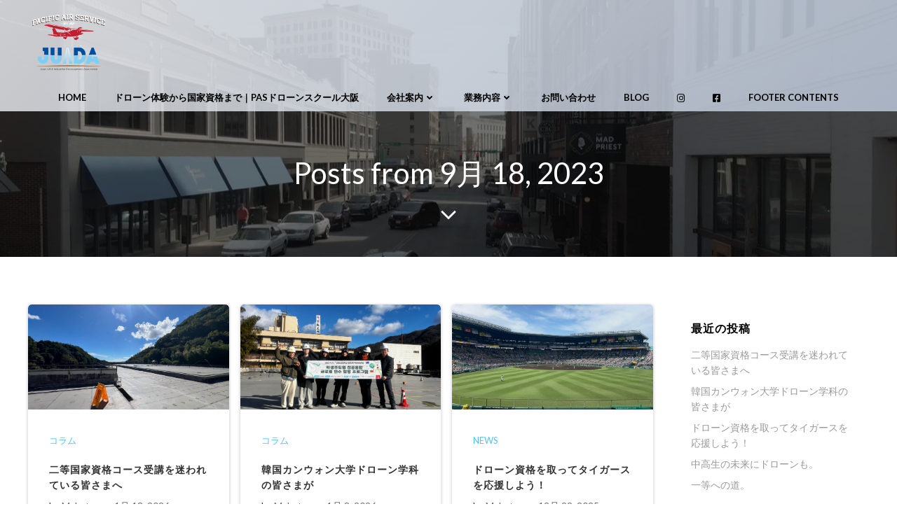

--- FILE ---
content_type: text/html; charset=UTF-8
request_url: https://droneschoolosaka.com/2023/09/18/
body_size: 39194
content:
<!DOCTYPE html>
<html lang="ja">
<head>
    <meta charset="UTF-8">
    <meta name="viewport" content="width=device-width, initial-scale=1">
    <link rel="profile" href="http://gmpg.org/xfn/11">
    <meta name='robots' content='noindex, follow' />

	<!-- This site is optimized with the Yoast SEO plugin v26.7 - https://yoast.com/wordpress/plugins/seo/ -->
	<title>2023年9月18日 - Pacific Air Service Inc.</title>
	<meta property="og:locale" content="ja_JP" />
	<meta property="og:type" content="website" />
	<meta property="og:title" content="2023年9月18日 - Pacific Air Service Inc." />
	<meta property="og:url" content="https://droneschoolosaka.com/2023/09/18/" />
	<meta property="og:site_name" content="Pacific Air Service Inc." />
	<meta name="twitter:card" content="summary_large_image" />
	<script type="application/ld+json" class="yoast-schema-graph">{"@context":"https://schema.org","@graph":[{"@type":"CollectionPage","@id":"https://droneschoolosaka.com/2023/09/18/","url":"https://droneschoolosaka.com/2023/09/18/","name":"2023年9月18日 - Pacific Air Service Inc.","isPartOf":{"@id":"https://droneschoolosaka.com/#website"},"primaryImageOfPage":{"@id":"https://droneschoolosaka.com/2023/09/18/#primaryimage"},"image":{"@id":"https://droneschoolosaka.com/2023/09/18/#primaryimage"},"thumbnailUrl":"https://droneschoolosaka.com/wp-content/uploads/2023/09/IMG_2350.jpg","breadcrumb":{"@id":"https://droneschoolosaka.com/2023/09/18/#breadcrumb"},"inLanguage":"ja"},{"@type":"ImageObject","inLanguage":"ja","@id":"https://droneschoolosaka.com/2023/09/18/#primaryimage","url":"https://droneschoolosaka.com/wp-content/uploads/2023/09/IMG_2350.jpg","contentUrl":"https://droneschoolosaka.com/wp-content/uploads/2023/09/IMG_2350.jpg","width":2016,"height":1512},{"@type":"BreadcrumbList","@id":"https://droneschoolosaka.com/2023/09/18/#breadcrumb","itemListElement":[{"@type":"ListItem","position":1,"name":"ホーム","item":"https://droneschoolosaka.com/"},{"@type":"ListItem","position":2,"name":"アーカイブ: 2023年9月18日"}]},{"@type":"WebSite","@id":"https://droneschoolosaka.com/#website","url":"https://droneschoolosaka.com/","name":"Pacific Air Service Inc.","description":"ドローン体験から国家資格取得までサポート","publisher":{"@id":"https://droneschoolosaka.com/#organization"},"potentialAction":[{"@type":"SearchAction","target":{"@type":"EntryPoint","urlTemplate":"https://droneschoolosaka.com/?s={search_term_string}"},"query-input":{"@type":"PropertyValueSpecification","valueRequired":true,"valueName":"search_term_string"}}],"inLanguage":"ja"},{"@type":"Organization","@id":"https://droneschoolosaka.com/#organization","name":"Pacific Air Service Inc.","url":"https://droneschoolosaka.com/","logo":{"@type":"ImageObject","inLanguage":"ja","@id":"https://droneschoolosaka.com/#/schema/logo/image/","url":"http://droneschoolosaka.com/wp-content/uploads/2021/05/logo_final_red.png","contentUrl":"http://droneschoolosaka.com/wp-content/uploads/2021/05/logo_final_red.png","width":380,"height":165,"caption":"Pacific Air Service Inc."},"image":{"@id":"https://droneschoolosaka.com/#/schema/logo/image/"}}]}</script>
	<!-- / Yoast SEO plugin. -->


<link rel='dns-prefetch' href='//challenges.cloudflare.com' />
<link rel='dns-prefetch' href='//fonts.googleapis.com' />
<link rel='dns-prefetch' href='//use.fontawesome.com' />
<link rel="alternate" type="application/rss+xml" title="Pacific Air Service Inc. &raquo; フィード" href="https://droneschoolosaka.com/feed/" />
<link rel="alternate" type="application/rss+xml" title="Pacific Air Service Inc. &raquo; コメントフィード" href="https://droneschoolosaka.com/comments/feed/" />
		<!-- This site uses the Google Analytics by MonsterInsights plugin v9.11.1 - Using Analytics tracking - https://www.monsterinsights.com/ -->
							<script src="//www.googletagmanager.com/gtag/js?id=G-WE3L9GXGY9"  data-cfasync="false" data-wpfc-render="false" type="text/javascript" async></script>
			<script data-cfasync="false" data-wpfc-render="false" type="text/javascript">
				var mi_version = '9.11.1';
				var mi_track_user = true;
				var mi_no_track_reason = '';
								var MonsterInsightsDefaultLocations = {"page_location":"https:\/\/droneschoolosaka.com\/2023\/09\/18\/"};
								if ( typeof MonsterInsightsPrivacyGuardFilter === 'function' ) {
					var MonsterInsightsLocations = (typeof MonsterInsightsExcludeQuery === 'object') ? MonsterInsightsPrivacyGuardFilter( MonsterInsightsExcludeQuery ) : MonsterInsightsPrivacyGuardFilter( MonsterInsightsDefaultLocations );
				} else {
					var MonsterInsightsLocations = (typeof MonsterInsightsExcludeQuery === 'object') ? MonsterInsightsExcludeQuery : MonsterInsightsDefaultLocations;
				}

								var disableStrs = [
										'ga-disable-G-WE3L9GXGY9',
									];

				/* Function to detect opted out users */
				function __gtagTrackerIsOptedOut() {
					for (var index = 0; index < disableStrs.length; index++) {
						if (document.cookie.indexOf(disableStrs[index] + '=true') > -1) {
							return true;
						}
					}

					return false;
				}

				/* Disable tracking if the opt-out cookie exists. */
				if (__gtagTrackerIsOptedOut()) {
					for (var index = 0; index < disableStrs.length; index++) {
						window[disableStrs[index]] = true;
					}
				}

				/* Opt-out function */
				function __gtagTrackerOptout() {
					for (var index = 0; index < disableStrs.length; index++) {
						document.cookie = disableStrs[index] + '=true; expires=Thu, 31 Dec 2099 23:59:59 UTC; path=/';
						window[disableStrs[index]] = true;
					}
				}

				if ('undefined' === typeof gaOptout) {
					function gaOptout() {
						__gtagTrackerOptout();
					}
				}
								window.dataLayer = window.dataLayer || [];

				window.MonsterInsightsDualTracker = {
					helpers: {},
					trackers: {},
				};
				if (mi_track_user) {
					function __gtagDataLayer() {
						dataLayer.push(arguments);
					}

					function __gtagTracker(type, name, parameters) {
						if (!parameters) {
							parameters = {};
						}

						if (parameters.send_to) {
							__gtagDataLayer.apply(null, arguments);
							return;
						}

						if (type === 'event') {
														parameters.send_to = monsterinsights_frontend.v4_id;
							var hookName = name;
							if (typeof parameters['event_category'] !== 'undefined') {
								hookName = parameters['event_category'] + ':' + name;
							}

							if (typeof MonsterInsightsDualTracker.trackers[hookName] !== 'undefined') {
								MonsterInsightsDualTracker.trackers[hookName](parameters);
							} else {
								__gtagDataLayer('event', name, parameters);
							}
							
						} else {
							__gtagDataLayer.apply(null, arguments);
						}
					}

					__gtagTracker('js', new Date());
					__gtagTracker('set', {
						'developer_id.dZGIzZG': true,
											});
					if ( MonsterInsightsLocations.page_location ) {
						__gtagTracker('set', MonsterInsightsLocations);
					}
										__gtagTracker('config', 'G-WE3L9GXGY9', {"forceSSL":"true","link_attribution":"true"} );
										window.gtag = __gtagTracker;										(function () {
						/* https://developers.google.com/analytics/devguides/collection/analyticsjs/ */
						/* ga and __gaTracker compatibility shim. */
						var noopfn = function () {
							return null;
						};
						var newtracker = function () {
							return new Tracker();
						};
						var Tracker = function () {
							return null;
						};
						var p = Tracker.prototype;
						p.get = noopfn;
						p.set = noopfn;
						p.send = function () {
							var args = Array.prototype.slice.call(arguments);
							args.unshift('send');
							__gaTracker.apply(null, args);
						};
						var __gaTracker = function () {
							var len = arguments.length;
							if (len === 0) {
								return;
							}
							var f = arguments[len - 1];
							if (typeof f !== 'object' || f === null || typeof f.hitCallback !== 'function') {
								if ('send' === arguments[0]) {
									var hitConverted, hitObject = false, action;
									if ('event' === arguments[1]) {
										if ('undefined' !== typeof arguments[3]) {
											hitObject = {
												'eventAction': arguments[3],
												'eventCategory': arguments[2],
												'eventLabel': arguments[4],
												'value': arguments[5] ? arguments[5] : 1,
											}
										}
									}
									if ('pageview' === arguments[1]) {
										if ('undefined' !== typeof arguments[2]) {
											hitObject = {
												'eventAction': 'page_view',
												'page_path': arguments[2],
											}
										}
									}
									if (typeof arguments[2] === 'object') {
										hitObject = arguments[2];
									}
									if (typeof arguments[5] === 'object') {
										Object.assign(hitObject, arguments[5]);
									}
									if ('undefined' !== typeof arguments[1].hitType) {
										hitObject = arguments[1];
										if ('pageview' === hitObject.hitType) {
											hitObject.eventAction = 'page_view';
										}
									}
									if (hitObject) {
										action = 'timing' === arguments[1].hitType ? 'timing_complete' : hitObject.eventAction;
										hitConverted = mapArgs(hitObject);
										__gtagTracker('event', action, hitConverted);
									}
								}
								return;
							}

							function mapArgs(args) {
								var arg, hit = {};
								var gaMap = {
									'eventCategory': 'event_category',
									'eventAction': 'event_action',
									'eventLabel': 'event_label',
									'eventValue': 'event_value',
									'nonInteraction': 'non_interaction',
									'timingCategory': 'event_category',
									'timingVar': 'name',
									'timingValue': 'value',
									'timingLabel': 'event_label',
									'page': 'page_path',
									'location': 'page_location',
									'title': 'page_title',
									'referrer' : 'page_referrer',
								};
								for (arg in args) {
																		if (!(!args.hasOwnProperty(arg) || !gaMap.hasOwnProperty(arg))) {
										hit[gaMap[arg]] = args[arg];
									} else {
										hit[arg] = args[arg];
									}
								}
								return hit;
							}

							try {
								f.hitCallback();
							} catch (ex) {
							}
						};
						__gaTracker.create = newtracker;
						__gaTracker.getByName = newtracker;
						__gaTracker.getAll = function () {
							return [];
						};
						__gaTracker.remove = noopfn;
						__gaTracker.loaded = true;
						window['__gaTracker'] = __gaTracker;
					})();
									} else {
										console.log("");
					(function () {
						function __gtagTracker() {
							return null;
						}

						window['__gtagTracker'] = __gtagTracker;
						window['gtag'] = __gtagTracker;
					})();
									}
			</script>
							<!-- / Google Analytics by MonsterInsights -->
		<style id='wp-img-auto-sizes-contain-inline-css' type='text/css'>
img:is([sizes=auto i],[sizes^="auto," i]){contain-intrinsic-size:3000px 1500px}
/*# sourceURL=wp-img-auto-sizes-contain-inline-css */
</style>
<link rel='stylesheet' id='extend-builder-css-css' href='https://droneschoolosaka.com/wp-content/plugins/colibri-page-builder-pro/extend-builder/assets/static/css/theme.css?ver=1.0.391-pro' type='text/css' media='all' />
<style id='extend-builder-css-inline-css' type='text/css'>
/* page css */
/* part css : theme-shapes */
.colibri-shape-circles {
background-image:url('https://droneschoolosaka.com/wp-content/themes/colibri-wp/resources/images/header-shapes/circles.png')
}
.colibri-shape-10degree-stripes {
background-image:url('https://droneschoolosaka.com/wp-content/themes/colibri-wp/resources/images/header-shapes/10degree-stripes.png')
}
.colibri-shape-rounded-squares-blue {
background-image:url('https://droneschoolosaka.com/wp-content/themes/colibri-wp/resources/images/header-shapes/rounded-squares-blue.png')
}
.colibri-shape-many-rounded-squares-blue {
background-image:url('https://droneschoolosaka.com/wp-content/themes/colibri-wp/resources/images/header-shapes/many-rounded-squares-blue.png')
}
.colibri-shape-two-circles {
background-image:url('https://droneschoolosaka.com/wp-content/themes/colibri-wp/resources/images/header-shapes/two-circles.png')
}
.colibri-shape-circles-2 {
background-image:url('https://droneschoolosaka.com/wp-content/themes/colibri-wp/resources/images/header-shapes/circles-2.png')
}
.colibri-shape-circles-3 {
background-image:url('https://droneschoolosaka.com/wp-content/themes/colibri-wp/resources/images/header-shapes/circles-3.png')
}
.colibri-shape-circles-gradient {
background-image:url('https://droneschoolosaka.com/wp-content/themes/colibri-wp/resources/images/header-shapes/circles-gradient.png')
}
.colibri-shape-circles-white-gradient {
background-image:url('https://droneschoolosaka.com/wp-content/themes/colibri-wp/resources/images/header-shapes/circles-white-gradient.png')
}
.colibri-shape-waves {
background-image:url('https://droneschoolosaka.com/wp-content/themes/colibri-wp/resources/images/header-shapes/waves.png')
}
.colibri-shape-waves-inverted {
background-image:url('https://droneschoolosaka.com/wp-content/themes/colibri-wp/resources/images/header-shapes/waves-inverted.png')
}
.colibri-shape-dots {
background-image:url('https://droneschoolosaka.com/wp-content/themes/colibri-wp/resources/images/header-shapes/dots.png')
}
.colibri-shape-left-tilted-lines {
background-image:url('https://droneschoolosaka.com/wp-content/themes/colibri-wp/resources/images/header-shapes/left-tilted-lines.png')
}
.colibri-shape-right-tilted-lines {
background-image:url('https://droneschoolosaka.com/wp-content/themes/colibri-wp/resources/images/header-shapes/right-tilted-lines.png')
}
.colibri-shape-right-tilted-strips {
background-image:url('https://droneschoolosaka.com/wp-content/themes/colibri-wp/resources/images/header-shapes/right-tilted-strips.png')
}
/* part css : theme */

.h-y-container > *:not(:last-child), .h-x-container-inner > * {
  margin-bottom: 20px;
}
.h-x-container-inner, .h-column__content > .h-x-container > *:last-child {
  margin-bottom: -20px;
}
.h-x-container-inner > * {
  padding-left: 10px;
  padding-right: 10px;
}
.h-x-container-inner {
  margin-left: -10px;
  margin-right: -10px;
}
[class*=style-], [class*=local-style-], .h-global-transition, .h-global-transition-all, .h-global-transition-all * {
  transition-duration: 0.5s;
}
.wp-block-button .wp-block-button__link:not(.has-background),.wp-block-file .wp-block-file__button {
  background-color: #03a9f4;
  background-image: none;
}
.wp-block-button .wp-block-button__link:not(.has-background):hover,.wp-block-button .wp-block-button__link:not(.has-background):focus,.wp-block-button .wp-block-button__link:not(.has-background):active,.wp-block-file .wp-block-file__button:hover,.wp-block-file .wp-block-file__button:focus,.wp-block-file .wp-block-file__button:active {
  background-color: rgb(2, 110, 159);
  background-image: none;
}
.wp-block-button.is-style-outline .wp-block-button__link:not(.has-background) {
  color: #03a9f4;
  background-color: transparent;
  background-image: none;
  border-top-width: 2px;
  border-top-color: #03a9f4;
  border-top-style: solid;
  border-right-width: 2px;
  border-right-color: #03a9f4;
  border-right-style: solid;
  border-bottom-width: 2px;
  border-bottom-color: #03a9f4;
  border-bottom-style: solid;
  border-left-width: 2px;
  border-left-color: #03a9f4;
  border-left-style: solid;
}
.wp-block-button.is-style-outline .wp-block-button__link:not(.has-background):hover,.wp-block-button.is-style-outline .wp-block-button__link:not(.has-background):focus,.wp-block-button.is-style-outline .wp-block-button__link:not(.has-background):active {
  color: #fff;
  background-color: #03a9f4;
  background-image: none;
}
.has-background-color,*[class^="wp-block-"].is-style-solid-color {
  background-color: #03a9f4;
  background-image: none;
}
.has-colibri-color-1-background-color {
  background-color: #03a9f4;
  background-image: none;
}
.wp-block-button .wp-block-button__link.has-colibri-color-1-background-color {
  background-color: #03a9f4;
  background-image: none;
}
.wp-block-button .wp-block-button__link.has-colibri-color-1-background-color:hover,.wp-block-button .wp-block-button__link.has-colibri-color-1-background-color:focus,.wp-block-button .wp-block-button__link.has-colibri-color-1-background-color:active {
  background-color: rgb(2, 110, 159);
  background-image: none;
}
.wp-block-button.is-style-outline .wp-block-button__link.has-colibri-color-1-background-color {
  color: #03a9f4;
  background-color: transparent;
  background-image: none;
  border-top-width: 2px;
  border-top-color: #03a9f4;
  border-top-style: solid;
  border-right-width: 2px;
  border-right-color: #03a9f4;
  border-right-style: solid;
  border-bottom-width: 2px;
  border-bottom-color: #03a9f4;
  border-bottom-style: solid;
  border-left-width: 2px;
  border-left-color: #03a9f4;
  border-left-style: solid;
}
.wp-block-button.is-style-outline .wp-block-button__link.has-colibri-color-1-background-color:hover,.wp-block-button.is-style-outline .wp-block-button__link.has-colibri-color-1-background-color:focus,.wp-block-button.is-style-outline .wp-block-button__link.has-colibri-color-1-background-color:active {
  color: #fff;
  background-color: #03a9f4;
  background-image: none;
}
*[class^="wp-block-"].has-colibri-color-1-background-color,*[class^="wp-block-"] .has-colibri-color-1-background-color,*[class^="wp-block-"].is-style-solid-color.has-colibri-color-1-color,*[class^="wp-block-"].is-style-solid-color blockquote.has-colibri-color-1-color,*[class^="wp-block-"].is-style-solid-color blockquote.has-colibri-color-1-color p {
  background-color: #03a9f4;
  background-image: none;
}
.has-colibri-color-1-color {
  color: #03a9f4;
}
.has-colibri-color-2-background-color {
  background-color: #f79007;
  background-image: none;
}
.wp-block-button .wp-block-button__link.has-colibri-color-2-background-color {
  background-color: #f79007;
  background-image: none;
}
.wp-block-button .wp-block-button__link.has-colibri-color-2-background-color:hover,.wp-block-button .wp-block-button__link.has-colibri-color-2-background-color:focus,.wp-block-button .wp-block-button__link.has-colibri-color-2-background-color:active {
  background-color: rgb(162, 94, 5);
  background-image: none;
}
.wp-block-button.is-style-outline .wp-block-button__link.has-colibri-color-2-background-color {
  color: #f79007;
  background-color: transparent;
  background-image: none;
  border-top-width: 2px;
  border-top-color: #f79007;
  border-top-style: solid;
  border-right-width: 2px;
  border-right-color: #f79007;
  border-right-style: solid;
  border-bottom-width: 2px;
  border-bottom-color: #f79007;
  border-bottom-style: solid;
  border-left-width: 2px;
  border-left-color: #f79007;
  border-left-style: solid;
}
.wp-block-button.is-style-outline .wp-block-button__link.has-colibri-color-2-background-color:hover,.wp-block-button.is-style-outline .wp-block-button__link.has-colibri-color-2-background-color:focus,.wp-block-button.is-style-outline .wp-block-button__link.has-colibri-color-2-background-color:active {
  color: #fff;
  background-color: #f79007;
  background-image: none;
}
*[class^="wp-block-"].has-colibri-color-2-background-color,*[class^="wp-block-"] .has-colibri-color-2-background-color,*[class^="wp-block-"].is-style-solid-color.has-colibri-color-2-color,*[class^="wp-block-"].is-style-solid-color blockquote.has-colibri-color-2-color,*[class^="wp-block-"].is-style-solid-color blockquote.has-colibri-color-2-color p {
  background-color: #f79007;
  background-image: none;
}
.has-colibri-color-2-color {
  color: #f79007;
}
.has-colibri-color-3-background-color {
  background-color: #00bf87;
  background-image: none;
}
.wp-block-button .wp-block-button__link.has-colibri-color-3-background-color {
  background-color: #00bf87;
  background-image: none;
}
.wp-block-button .wp-block-button__link.has-colibri-color-3-background-color:hover,.wp-block-button .wp-block-button__link.has-colibri-color-3-background-color:focus,.wp-block-button .wp-block-button__link.has-colibri-color-3-background-color:active {
  background-color: rgb(0, 106, 75);
  background-image: none;
}
.wp-block-button.is-style-outline .wp-block-button__link.has-colibri-color-3-background-color {
  color: #00bf87;
  background-color: transparent;
  background-image: none;
  border-top-width: 2px;
  border-top-color: #00bf87;
  border-top-style: solid;
  border-right-width: 2px;
  border-right-color: #00bf87;
  border-right-style: solid;
  border-bottom-width: 2px;
  border-bottom-color: #00bf87;
  border-bottom-style: solid;
  border-left-width: 2px;
  border-left-color: #00bf87;
  border-left-style: solid;
}
.wp-block-button.is-style-outline .wp-block-button__link.has-colibri-color-3-background-color:hover,.wp-block-button.is-style-outline .wp-block-button__link.has-colibri-color-3-background-color:focus,.wp-block-button.is-style-outline .wp-block-button__link.has-colibri-color-3-background-color:active {
  color: #fff;
  background-color: #00bf87;
  background-image: none;
}
*[class^="wp-block-"].has-colibri-color-3-background-color,*[class^="wp-block-"] .has-colibri-color-3-background-color,*[class^="wp-block-"].is-style-solid-color.has-colibri-color-3-color,*[class^="wp-block-"].is-style-solid-color blockquote.has-colibri-color-3-color,*[class^="wp-block-"].is-style-solid-color blockquote.has-colibri-color-3-color p {
  background-color: #00bf87;
  background-image: none;
}
.has-colibri-color-3-color {
  color: #00bf87;
}
.has-colibri-color-4-background-color {
  background-color: #6632ff;
  background-image: none;
}
.wp-block-button .wp-block-button__link.has-colibri-color-4-background-color {
  background-color: #6632ff;
  background-image: none;
}
.wp-block-button .wp-block-button__link.has-colibri-color-4-background-color:hover,.wp-block-button .wp-block-button__link.has-colibri-color-4-background-color:focus,.wp-block-button .wp-block-button__link.has-colibri-color-4-background-color:active {
  background-color: rgb(68, 33, 170);
  background-image: none;
}
.wp-block-button.is-style-outline .wp-block-button__link.has-colibri-color-4-background-color {
  color: #6632ff;
  background-color: transparent;
  background-image: none;
  border-top-width: 2px;
  border-top-color: #6632ff;
  border-top-style: solid;
  border-right-width: 2px;
  border-right-color: #6632ff;
  border-right-style: solid;
  border-bottom-width: 2px;
  border-bottom-color: #6632ff;
  border-bottom-style: solid;
  border-left-width: 2px;
  border-left-color: #6632ff;
  border-left-style: solid;
}
.wp-block-button.is-style-outline .wp-block-button__link.has-colibri-color-4-background-color:hover,.wp-block-button.is-style-outline .wp-block-button__link.has-colibri-color-4-background-color:focus,.wp-block-button.is-style-outline .wp-block-button__link.has-colibri-color-4-background-color:active {
  color: #fff;
  background-color: #6632ff;
  background-image: none;
}
*[class^="wp-block-"].has-colibri-color-4-background-color,*[class^="wp-block-"] .has-colibri-color-4-background-color,*[class^="wp-block-"].is-style-solid-color.has-colibri-color-4-color,*[class^="wp-block-"].is-style-solid-color blockquote.has-colibri-color-4-color,*[class^="wp-block-"].is-style-solid-color blockquote.has-colibri-color-4-color p {
  background-color: #6632ff;
  background-image: none;
}
.has-colibri-color-4-color {
  color: #6632ff;
}
.has-colibri-color-5-background-color {
  background-color: #FFFFFF;
  background-image: none;
}
.wp-block-button .wp-block-button__link.has-colibri-color-5-background-color {
  background-color: #FFFFFF;
  background-image: none;
}
.wp-block-button .wp-block-button__link.has-colibri-color-5-background-color:hover,.wp-block-button .wp-block-button__link.has-colibri-color-5-background-color:focus,.wp-block-button .wp-block-button__link.has-colibri-color-5-background-color:active {
  background-color: rgb(102, 102, 102);
  background-image: none;
}
.wp-block-button.is-style-outline .wp-block-button__link.has-colibri-color-5-background-color {
  color: #FFFFFF;
  background-color: transparent;
  background-image: none;
  border-top-width: 2px;
  border-top-color: #FFFFFF;
  border-top-style: solid;
  border-right-width: 2px;
  border-right-color: #FFFFFF;
  border-right-style: solid;
  border-bottom-width: 2px;
  border-bottom-color: #FFFFFF;
  border-bottom-style: solid;
  border-left-width: 2px;
  border-left-color: #FFFFFF;
  border-left-style: solid;
}
.wp-block-button.is-style-outline .wp-block-button__link.has-colibri-color-5-background-color:hover,.wp-block-button.is-style-outline .wp-block-button__link.has-colibri-color-5-background-color:focus,.wp-block-button.is-style-outline .wp-block-button__link.has-colibri-color-5-background-color:active {
  color: #fff;
  background-color: #FFFFFF;
  background-image: none;
}
*[class^="wp-block-"].has-colibri-color-5-background-color,*[class^="wp-block-"] .has-colibri-color-5-background-color,*[class^="wp-block-"].is-style-solid-color.has-colibri-color-5-color,*[class^="wp-block-"].is-style-solid-color blockquote.has-colibri-color-5-color,*[class^="wp-block-"].is-style-solid-color blockquote.has-colibri-color-5-color p {
  background-color: #FFFFFF;
  background-image: none;
}
.has-colibri-color-5-color {
  color: #FFFFFF;
}
.has-colibri-color-6-background-color {
  background-color: #000000;
  background-image: none;
}
.wp-block-button .wp-block-button__link.has-colibri-color-6-background-color {
  background-color: #000000;
  background-image: none;
}
.wp-block-button .wp-block-button__link.has-colibri-color-6-background-color:hover,.wp-block-button .wp-block-button__link.has-colibri-color-6-background-color:focus,.wp-block-button .wp-block-button__link.has-colibri-color-6-background-color:active {
  background-color: rgb(51, 51, 51);
  background-image: none;
}
.wp-block-button.is-style-outline .wp-block-button__link.has-colibri-color-6-background-color {
  color: #000000;
  background-color: transparent;
  background-image: none;
  border-top-width: 2px;
  border-top-color: #000000;
  border-top-style: solid;
  border-right-width: 2px;
  border-right-color: #000000;
  border-right-style: solid;
  border-bottom-width: 2px;
  border-bottom-color: #000000;
  border-bottom-style: solid;
  border-left-width: 2px;
  border-left-color: #000000;
  border-left-style: solid;
}
.wp-block-button.is-style-outline .wp-block-button__link.has-colibri-color-6-background-color:hover,.wp-block-button.is-style-outline .wp-block-button__link.has-colibri-color-6-background-color:focus,.wp-block-button.is-style-outline .wp-block-button__link.has-colibri-color-6-background-color:active {
  color: #fff;
  background-color: #000000;
  background-image: none;
}
*[class^="wp-block-"].has-colibri-color-6-background-color,*[class^="wp-block-"] .has-colibri-color-6-background-color,*[class^="wp-block-"].is-style-solid-color.has-colibri-color-6-color,*[class^="wp-block-"].is-style-solid-color blockquote.has-colibri-color-6-color,*[class^="wp-block-"].is-style-solid-color blockquote.has-colibri-color-6-color p {
  background-color: #000000;
  background-image: none;
}
.has-colibri-color-6-color {
  color: #000000;
}
#colibri .woocommerce-store-notice,#colibri.woocommerce .content .h-section input[type=submit],#colibri.woocommerce-page  .content .h-section  input[type=button],#colibri.woocommerce .content .h-section  input[type=button],#colibri.woocommerce-page  .content .h-section .button,#colibri.woocommerce .content .h-section .button,#colibri.woocommerce-page  .content .h-section  a.button,#colibri.woocommerce .content .h-section  a.button,#colibri.woocommerce-page  .content .h-section button.button,#colibri.woocommerce .content .h-section button.button,#colibri.woocommerce-page  .content .h-section input.button,#colibri.woocommerce .content .h-section input.button,#colibri.woocommerce-page  .content .h-section input#submit,#colibri.woocommerce .content .h-section input#submit,#colibri.woocommerce-page  .content .h-section a.added_to_cart,#colibri.woocommerce .content .h-section a.added_to_cart,#colibri.woocommerce-page  .content .h-section .ui-slider-range,#colibri.woocommerce .content .h-section .ui-slider-range,#colibri.woocommerce-page  .content .h-section .ui-slider-handle,#colibri.woocommerce .content .h-section .ui-slider-handle,#colibri.woocommerce-page  .content .h-section .wc-block-cart__submit-button,#colibri.woocommerce .content .h-section .wc-block-cart__submit-button,#colibri.woocommerce-page  .content .h-section .wc-block-components-checkout-place-order-button,#colibri.woocommerce .content .h-section .wc-block-components-checkout-place-order-button {
  background-color: #03a9f4;
  background-image: none;
  border-top-width: 0px;
  border-top-color: #03a9f4;
  border-top-style: solid;
  border-right-width: 0px;
  border-right-color: #03a9f4;
  border-right-style: solid;
  border-bottom-width: 0px;
  border-bottom-color: #03a9f4;
  border-bottom-style: solid;
  border-left-width: 0px;
  border-left-color: #03a9f4;
  border-left-style: solid;
}
#colibri .woocommerce-store-notice:hover,#colibri .woocommerce-store-notice:focus,#colibri .woocommerce-store-notice:active,#colibri.woocommerce .content .h-section input[type=submit]:hover,#colibri.woocommerce .content .h-section input[type=submit]:focus,#colibri.woocommerce .content .h-section input[type=submit]:active,#colibri.woocommerce-page  .content .h-section  input[type=button]:hover,#colibri.woocommerce-page  .content .h-section  input[type=button]:focus,#colibri.woocommerce-page  .content .h-section  input[type=button]:active,#colibri.woocommerce .content .h-section  input[type=button]:hover,#colibri.woocommerce .content .h-section  input[type=button]:focus,#colibri.woocommerce .content .h-section  input[type=button]:active,#colibri.woocommerce-page  .content .h-section .button:hover,#colibri.woocommerce-page  .content .h-section .button:focus,#colibri.woocommerce-page  .content .h-section .button:active,#colibri.woocommerce .content .h-section .button:hover,#colibri.woocommerce .content .h-section .button:focus,#colibri.woocommerce .content .h-section .button:active,#colibri.woocommerce-page  .content .h-section  a.button:hover,#colibri.woocommerce-page  .content .h-section  a.button:focus,#colibri.woocommerce-page  .content .h-section  a.button:active,#colibri.woocommerce .content .h-section  a.button:hover,#colibri.woocommerce .content .h-section  a.button:focus,#colibri.woocommerce .content .h-section  a.button:active,#colibri.woocommerce-page  .content .h-section button.button:hover,#colibri.woocommerce-page  .content .h-section button.button:focus,#colibri.woocommerce-page  .content .h-section button.button:active,#colibri.woocommerce .content .h-section button.button:hover,#colibri.woocommerce .content .h-section button.button:focus,#colibri.woocommerce .content .h-section button.button:active,#colibri.woocommerce-page  .content .h-section input.button:hover,#colibri.woocommerce-page  .content .h-section input.button:focus,#colibri.woocommerce-page  .content .h-section input.button:active,#colibri.woocommerce .content .h-section input.button:hover,#colibri.woocommerce .content .h-section input.button:focus,#colibri.woocommerce .content .h-section input.button:active,#colibri.woocommerce-page  .content .h-section input#submit:hover,#colibri.woocommerce-page  .content .h-section input#submit:focus,#colibri.woocommerce-page  .content .h-section input#submit:active,#colibri.woocommerce .content .h-section input#submit:hover,#colibri.woocommerce .content .h-section input#submit:focus,#colibri.woocommerce .content .h-section input#submit:active,#colibri.woocommerce-page  .content .h-section a.added_to_cart:hover,#colibri.woocommerce-page  .content .h-section a.added_to_cart:focus,#colibri.woocommerce-page  .content .h-section a.added_to_cart:active,#colibri.woocommerce .content .h-section a.added_to_cart:hover,#colibri.woocommerce .content .h-section a.added_to_cart:focus,#colibri.woocommerce .content .h-section a.added_to_cart:active,#colibri.woocommerce-page  .content .h-section .ui-slider-range:hover,#colibri.woocommerce-page  .content .h-section .ui-slider-range:focus,#colibri.woocommerce-page  .content .h-section .ui-slider-range:active,#colibri.woocommerce .content .h-section .ui-slider-range:hover,#colibri.woocommerce .content .h-section .ui-slider-range:focus,#colibri.woocommerce .content .h-section .ui-slider-range:active,#colibri.woocommerce-page  .content .h-section .ui-slider-handle:hover,#colibri.woocommerce-page  .content .h-section .ui-slider-handle:focus,#colibri.woocommerce-page  .content .h-section .ui-slider-handle:active,#colibri.woocommerce .content .h-section .ui-slider-handle:hover,#colibri.woocommerce .content .h-section .ui-slider-handle:focus,#colibri.woocommerce .content .h-section .ui-slider-handle:active,#colibri.woocommerce-page  .content .h-section .wc-block-cart__submit-button:hover,#colibri.woocommerce-page  .content .h-section .wc-block-cart__submit-button:focus,#colibri.woocommerce-page  .content .h-section .wc-block-cart__submit-button:active,#colibri.woocommerce .content .h-section .wc-block-cart__submit-button:hover,#colibri.woocommerce .content .h-section .wc-block-cart__submit-button:focus,#colibri.woocommerce .content .h-section .wc-block-cart__submit-button:active,#colibri.woocommerce-page  .content .h-section .wc-block-components-checkout-place-order-button:hover,#colibri.woocommerce-page  .content .h-section .wc-block-components-checkout-place-order-button:focus,#colibri.woocommerce-page  .content .h-section .wc-block-components-checkout-place-order-button:active,#colibri.woocommerce .content .h-section .wc-block-components-checkout-place-order-button:hover,#colibri.woocommerce .content .h-section .wc-block-components-checkout-place-order-button:focus,#colibri.woocommerce .content .h-section .wc-block-components-checkout-place-order-button:active {
  background-color: rgb(2, 110, 159);
  background-image: none;
  border-top-width: 0px;
  border-top-color: rgb(2, 110, 159);
  border-top-style: solid;
  border-right-width: 0px;
  border-right-color: rgb(2, 110, 159);
  border-right-style: solid;
  border-bottom-width: 0px;
  border-bottom-color: rgb(2, 110, 159);
  border-bottom-style: solid;
  border-left-width: 0px;
  border-left-color: rgb(2, 110, 159);
  border-left-style: solid;
}
#colibri.woocommerce-page  .content .h-section .star-rating::before,#colibri.woocommerce .content .h-section .star-rating::before,#colibri.woocommerce-page  .content .h-section .star-rating span::before,#colibri.woocommerce .content .h-section .star-rating span::before {
  color: #03a9f4;
}
#colibri.woocommerce-page  .content .h-section .price,#colibri.woocommerce .content .h-section .price {
  color: #03a9f4;
}
#colibri.woocommerce-page  .content .h-section .price del,#colibri.woocommerce .content .h-section .price del {
  color: rgb(84, 194, 244);
}
#colibri.woocommerce-page  .content .h-section .onsale,#colibri.woocommerce .content .h-section .onsale {
  background-color: #03a9f4;
  background-image: none;
}
#colibri.woocommerce-page  .content .h-section .onsale:hover,#colibri.woocommerce-page  .content .h-section .onsale:focus,#colibri.woocommerce-page  .content .h-section .onsale:active,#colibri.woocommerce .content .h-section .onsale:hover,#colibri.woocommerce .content .h-section .onsale:focus,#colibri.woocommerce .content .h-section .onsale:active {
  background-color: rgb(2, 110, 159);
  background-image: none;
}
#colibri.woocommerce ul.products li.product h2:hover {
  color: #03a9f4;
}
#colibri.woocommerce-page  .content .h-section .woocommerce-pagination .page-numbers.current,#colibri.woocommerce .content .h-section .woocommerce-pagination .page-numbers.current,#colibri.woocommerce-page  .content .h-section .woocommerce-pagination a.page-numbers:hover,#colibri.woocommerce .content .h-section .woocommerce-pagination a.page-numbers:hover {
  background-color: #03a9f4;
  background-image: none;
}
#colibri.woocommerce-page  .content .h-section .comment-form-rating .stars a,#colibri.woocommerce .content .h-section .comment-form-rating .stars a {
  color: #03a9f4;
}
.h-section-global-spacing {
  padding-top: 90px;
  padding-bottom: 90px;
}
#colibri .colibri-language-switcher {
  background-color: white;
  background-image: none;
  top: 80px;
  border-top-width: 0px;
  border-top-style: none;
  border-top-left-radius: 4px;
  border-top-right-radius: 0px;
  border-right-width: 0px;
  border-right-style: none;
  border-bottom-width: 0px;
  border-bottom-style: none;
  border-bottom-left-radius: 4px;
  border-bottom-right-radius: 0px;
  border-left-width: 0px;
  border-left-style: none;
}
#colibri .colibri-language-switcher .lang-item {
  padding-top: 14px;
  padding-right: 18px;
  padding-bottom: 14px;
  padding-left: 18px;
}
body {
  font-family: Lato;
  font-weight: 400;
  font-size: 16px;
  line-height: 1.6;
  color: rgb(153, 153, 153);
}
body a {
  font-family: Lato;
  font-weight: 400;
  text-decoration: none;
  font-size: 1em;
  line-height: 1.5;
  color: #f79007;
}
body a:hover {
  color: rgb(247, 144, 7);
}
body p {
  margin-bottom: 16px;
  font-family: Lato;
  font-weight: 400;
  font-size: 16px;
  line-height: 1.6;
  color: rgb(153, 153, 153);
}
body .h-lead p {
  margin-bottom: 16px;
  font-family: Lato;
  font-weight: 300;
  font-size: 1.25em;
  line-height: 1.5;
  color: rgb(102, 102, 102);
}
body blockquote p {
  margin-bottom: 16px;
  font-family: Lato;
  font-weight: 400;
  font-size: 16px;
  line-height: 1.6;
  color: rgb(153, 153, 153);
}
body h1 {
  margin-bottom: 16px;
  font-family: Lato;
  font-weight: 300;
  font-size: 3.375em;
  line-height: 1.26;
  color: rgb(51, 51, 51);
}
body h2 {
  margin-bottom: 16px;
  font-family: Lato;
  font-weight: 400;
  font-size: 2.625em;
  line-height: 1.143;
  color: rgb(51, 51, 51);
}
body h3 {
  margin-bottom: 16px;
  font-family: Lato;
  font-weight: 300;
  font-size: 2.25em;
  line-height: 1.25;
  color: rgb(51, 51, 51);
}
body h4 {
  margin-bottom: 16px;
  font-family: Lato;
  font-weight: 400;
  font-size: 1.25em;
  line-height: 1.6;
  color: #000000;
}
body h5 {
  margin-bottom: 16px;
  font-family: Lato;
  font-weight: 700;
  font-size: 0.9em;
  line-height: 1.55;
  color: rgb(51, 51, 51);
  text-transform: uppercase;
  letter-spacing: 1px;
}
body h6 {
  margin-bottom: 16px;
  font-family: Lato;
  font-weight: 700;
  font-size: 1em;
  line-height: 1.6;
  color: rgb(153, 153, 153);
  text-transform: uppercase;
}
 .content.colibri-main-content-single .main-section,.content.colibri-main-content-archive .main-section {
  padding-top: 90px;
  padding-bottom: 90px;
}
 .content.colibri-main-content-single .main-section .main-row,.content.colibri-main-content-archive .main-section .main-row {
  box-shadow: none;
}
 .content.colibri-main-content-single .main-section .colibri-sidebar.blog-sidebar-right,.content.colibri-main-content-archive .main-section .colibri-sidebar.blog-sidebar-right {
  width: 25% ;
  flex: 0 0 auto;
  -ms-flex: 0 0 auto;
  max-width: 25%;
}


@media (min-width: 768px) and (max-width: 1023px){
.h-section-global-spacing {
  padding-top: 60px;
  padding-bottom: 60px;
}
 .content.colibri-main-content-single .main-section .colibri-sidebar.blog-sidebar-right,.content.colibri-main-content-archive .main-section .colibri-sidebar.blog-sidebar-right {
  width: 33.33% ;
  flex: 0 0 auto;
  -ms-flex: 0 0 auto;
  max-width: 33.33%;
}
body h2 {
  font-size: 2.5em;
}
body h3 {
  font-size: 2em;
}

}

@media (max-width: 767px){
.h-section-global-spacing {
  padding-top: 30px;
  padding-bottom: 30px;
}
 .content.colibri-main-content-single .main-section .colibri-sidebar.blog-sidebar-right,.content.colibri-main-content-archive .main-section .colibri-sidebar.blog-sidebar-right {
  width: 100% ;
  flex: 0 0 auto;
  -ms-flex: 0 0 auto;
  max-width: 100%;
}
body h2 {
  font-size: 2.5em;
}
body h3 {
  font-size: 2em;
}

}
/* part css : page */
#colibri .style-35 {
  animation-duration: 0.5s;
  background-position: center center;
  background-size: cover;
  background-image: linear-gradient(135deg,  rgba(245, 247, 250, 0.8) 0%, rgba(195, 207, 226, 0.8) 100%);
  background-attachment: scroll;
  background-repeat: no-repeat;
  padding-top: 0px;
  padding-bottom: 0px;
}
#colibri .h-navigation_sticky .style-35,#colibri .h-navigation_sticky.style-35 {
  background-color: #ffffff;
  background-image: none;
  padding-top: 0px;
  padding-bottom: 0px;
  box-shadow: 0px 0px 4px 0px rgba(0,0,0,0.5) ;
}
#colibri .style-37 {
  text-align: center;
  height: auto;
  min-height: unset;
  background-color: unset;
  background-image: none;
}
#colibri .style-41 {
  text-align: center;
  height: auto;
  min-height: unset;
}
#colibri .style-42 >  div > .colibri-menu-container > ul.colibri-menu {
  justify-content: flex-end;
}
#colibri .style-42 >  div > .colibri-menu-container > ul.colibri-menu > li {
  margin-top: 0px;
  margin-right: 20px;
  margin-bottom: 0px;
  margin-left: 20px;
  padding-top: 10px;
  padding-right: 0px;
  padding-bottom: 10px;
  padding-left: 0px;
}
#colibri .style-42  >  div > .colibri-menu-container > ul.colibri-menu > li.hover {
  border-top-width: 0px;
  border-top-color: #03a9f4;
  border-top-style: none;
  border-right-width: 0px;
  border-right-color: #03a9f4;
  border-right-style: none;
  border-bottom-width: 0px;
  border-bottom-color: #03a9f4;
  border-bottom-style: none;
  border-left-width: 0px;
  border-left-color: #03a9f4;
  border-left-style: none;
}
#colibri .style-42  >  div > .colibri-menu-container > ul.colibri-menu > li:hover,#colibri .style-42  >  div > .colibri-menu-container > ul.colibri-menu > li.hover {
  border-top-width: 0px;
  border-top-color: #03a9f4;
  border-top-style: none;
  border-right-width: 0px;
  border-right-color: #03a9f4;
  border-right-style: none;
  border-bottom-width: 0px;
  border-bottom-color: #03a9f4;
  border-bottom-style: none;
  border-left-width: 0px;
  border-left-color: #03a9f4;
  border-left-style: none;
}
#colibri .style-42 >  div > .colibri-menu-container > ul.colibri-menu > li.current_page_item,#colibri .style-42  >  div > .colibri-menu-container > ul.colibri-menu > li.current_page_item:hover {
  margin-top: 0px;
  margin-right: 20px;
  margin-bottom: 0px;
  margin-left: 20px;
  padding-top: 10px;
  padding-right: 0px;
  padding-bottom: 10px;
  padding-left: 0px;
}
#colibri .style-42 >  div > .colibri-menu-container > ul.colibri-menu > li > a {
  font-family: Lato;
  font-weight: 700;
  text-transform: uppercase;
  font-size: 13px;
  line-height: 1.5em;
  letter-spacing: 0px;
  color: #000000;
}
#colibri .style-42  >  div > .colibri-menu-container > ul.colibri-menu > li.hover  > a {
  color: rgb(2, 110, 159);
}
#colibri .style-42  >  div > .colibri-menu-container > ul.colibri-menu > li:hover > a,#colibri .style-42  >  div > .colibri-menu-container > ul.colibri-menu > li.hover  > a {
  color: rgb(2, 110, 159);
}
#colibri .style-42  >  div > .colibri-menu-container > ul.colibri-menu > li.current_page_item > a,#colibri .style-42  >  div > .colibri-menu-container > ul.colibri-menu > li.current_page_item > a:hover {
  font-family: Lato;
  font-weight: 700;
  text-transform: uppercase;
  font-size: 13px;
  line-height: 1.5em;
  letter-spacing: 0px;
  color: rgb(2, 110, 159);
}
#colibri .style-42 >  div > .colibri-menu-container > ul.colibri-menu li > ul {
  background-color: #ffffff;
  background-image: none;
  margin-right: 5px;
  margin-left: 5px;
  box-shadow: 0px 19px 38px 0px rgba(0, 0, 0, 0.16) ;
}
#colibri .style-42 >  div > .colibri-menu-container > ul.colibri-menu li > ul  li {
  padding-top: 10px;
  padding-right: 20px;
  padding-bottom: 10px;
  padding-left: 20px;
  border-top-width: 0px;
  border-top-style: none;
  border-right-width: 0px;
  border-right-style: none;
  border-bottom-width: 1px;
  border-bottom-color: rgba(128,128,128,.2);
  border-bottom-style: solid;
  border-left-width: 0px;
  border-left-style: none;
  background-color: rgb(255, 255, 255);
  background-image: none;
}
#colibri .style-42  >  div > .colibri-menu-container > ul.colibri-menu li > ul > li.hover {
  background-color: rgb(2, 110, 159);
}
#colibri .style-42  >  div > .colibri-menu-container > ul.colibri-menu li > ul > li:hover,#colibri .style-42  >  div > .colibri-menu-container > ul.colibri-menu li > ul > li.hover {
  background-color: rgb(2, 110, 159);
}
#colibri .style-42 >  div > .colibri-menu-container > ul.colibri-menu li > ul li.current_page_item,#colibri .style-42  >  div > .colibri-menu-container > ul.colibri-menu li > ul > li.current_page_item:hover {
  padding-top: 10px;
  padding-right: 20px;
  padding-bottom: 10px;
  padding-left: 20px;
  border-top-width: 0px;
  border-top-style: none;
  border-right-width: 0px;
  border-right-style: none;
  border-bottom-width: 1px;
  border-bottom-color: rgba(128,128,128,.2);
  border-bottom-style: solid;
  border-left-width: 0px;
  border-left-style: none;
  background-color: rgb(2, 110, 159);
  background-image: none;
}
#colibri .style-42 >  div > .colibri-menu-container > ul.colibri-menu li > ul > li > a {
  font-family: Lato;
  font-size: 14px;
  color: rgb(102, 102, 102);
}
#colibri .style-42  >  div > .colibri-menu-container > ul.colibri-menu li > ul > li.hover  > a {
  color: rgb(255, 255, 255);
}
#colibri .style-42  >  div > .colibri-menu-container > ul.colibri-menu li > ul > li:hover > a,#colibri .style-42  >  div > .colibri-menu-container > ul.colibri-menu li > ul > li.hover  > a {
  color: rgb(255, 255, 255);
}
#colibri .style-42 >  div > .colibri-menu-container > ul.colibri-menu li > ul > li.current_page_item > a,#colibri .style-42  >  div > .colibri-menu-container > ul.colibri-menu li > ul > li.current_page_item > a:hover {
  font-family: Lato;
  font-size: 14px;
  color: rgb(255, 255, 255);
}
#colibri .style-42 >  div > .colibri-menu-container > ul.colibri-menu.bordered-active-item > li::after,#colibri .style-42 
      ul.colibri-menu.bordered-active-item > li::before {
  background-color: rgb(2, 110, 159);
  background-image: none;
  height: 2px;
}
#colibri .style-42 >  div > .colibri-menu-container > ul.colibri-menu.solid-active-item > li::after,#colibri .style-42 
      ul.colibri-menu.solid-active-item > li::before {
  background-color: rgb(166, 220, 244);
  background-image: none;
  border-top-width: 0px;
  border-top-style: none;
  border-top-left-radius: 0%;
  border-top-right-radius: 0%;
  border-right-width: 0px;
  border-right-style: none;
  border-bottom-width: 0px;
  border-bottom-style: none;
  border-bottom-left-radius: 0%;
  border-bottom-right-radius: 0%;
  border-left-width: 0px;
  border-left-style: none;
}
#colibri .style-42 >  div > .colibri-menu-container > ul.colibri-menu > li > ul {
  margin-top: 0px;
}
#colibri .style-42 >  div > .colibri-menu-container > ul.colibri-menu > li > ul::before {
  height: 0px;
  width: 100% ;
}
#colibri .style-42 >  div > .colibri-menu-container > ul.colibri-menu  li > a > svg,#colibri .style-42 >  div > .colibri-menu-container > ul.colibri-menu  li > a >  .arrow-wrapper {
  padding-right: 5px;
  padding-left: 5px;
  color: #000000;
}
#colibri .style-42 >  div > .colibri-menu-container > ul.colibri-menu > li.hover  > a > svg,#colibri .style-42 >  div > .colibri-menu-container > ul.colibri-menu > li.hover  > a > .arrow-wrapper {
  color: rgb(2, 110, 159);
}
#colibri .style-42 >  div > .colibri-menu-container > ul.colibri-menu > li:hover  > a > svg,#colibri .style-42 >  div > .colibri-menu-container > ul.colibri-menu > li.hover  > a > svg,#colibri .style-42 >  div > .colibri-menu-container > ul.colibri-menu > li:hover  > a > .arrow-wrapper,#colibri .style-42 >  div > .colibri-menu-container > ul.colibri-menu > li.hover  > a > .arrow-wrapper {
  color: rgb(2, 110, 159);
}
#colibri .style-42 >  div > .colibri-menu-container > ul.colibri-menu li.current_page_item > a > svg,#colibri .style-42 >  div > .colibri-menu-container > ul.colibri-menu > li.current_page_item:hover > a > svg,#colibri .style-42 >  div > .colibri-menu-container > ul.colibri-menu li.current_page_item > a > .arrow-wrapper,#colibri .style-42 >  div > .colibri-menu-container > ul.colibri-menu > li.current_page_item:hover > a > .arrow-wrapper {
  padding-right: 5px;
  padding-left: 5px;
  color: rgb(2, 110, 159);
}
#colibri .style-42 >  div > .colibri-menu-container > ul.colibri-menu li > ul  li > a > svg,#colibri .style-42 >  div > .colibri-menu-container > ul.colibri-menu li > ul  li > a >  .arrow-wrapper {
  color: rgb(255, 255, 255);
}
#colibri .style-42 >  div > .colibri-menu-container > ul.colibri-menu li > ul li.current_page_item > a > svg,#colibri .style-42 >  div > .colibri-menu-container > ul.colibri-menu li > ul > li.current_page_item:hover > a > svg,#colibri .style-42 >  div > .colibri-menu-container > ul.colibri-menu li > ul li.current_page_item > a > .arrow-wrapper,#colibri .style-42 >  div > .colibri-menu-container > ul.colibri-menu li > ul > li.current_page_item:hover > a > .arrow-wrapper {
  color: rgb(255, 255, 255);
}
#colibri .h-navigation_sticky .style-42 >  div > .colibri-menu-container > ul.colibri-menu > li > a,#colibri .h-navigation_sticky.style-42 >  div > .colibri-menu-container > ul.colibri-menu > li > a {
  color: #000000;
}
#colibri .h-navigation_sticky .style-42  >  div > .colibri-menu-container > ul.colibri-menu > li.hover  > a,#colibri .h-navigation_sticky.style-42  >  div > .colibri-menu-container > ul.colibri-menu > li.hover  > a {
  color: rgb(2, 110, 159);
}
#colibri .h-navigation_sticky .style-42  >  div > .colibri-menu-container > ul.colibri-menu > li:hover > a,#colibri .h-navigation_sticky .style-42  >  div > .colibri-menu-container > ul.colibri-menu > li.hover  > a,#colibri .h-navigation_sticky.style-42  >  div > .colibri-menu-container > ul.colibri-menu > li:hover > a,#colibri .h-navigation_sticky.style-42  >  div > .colibri-menu-container > ul.colibri-menu > li.hover  > a {
  color: rgb(2, 110, 159);
}
#colibri .h-navigation_sticky .style-42  >  div > .colibri-menu-container > ul.colibri-menu > li.current_page_item > a,#colibri .h-navigation_sticky .style-42  >  div > .colibri-menu-container > ul.colibri-menu > li.current_page_item > a:hover,#colibri .h-navigation_sticky.style-42  >  div > .colibri-menu-container > ul.colibri-menu > li.current_page_item > a,#colibri .h-navigation_sticky.style-42  >  div > .colibri-menu-container > ul.colibri-menu > li.current_page_item > a:hover {
  color: rgb(2, 110, 159);
}
#colibri .h-navigation_sticky .style-42 >  div > .colibri-menu-container > ul.colibri-menu.bordered-active-item > li::after,#colibri .h-navigation_sticky .style-42 
      ul.colibri-menu.bordered-active-item > li::before,#colibri .h-navigation_sticky.style-42 >  div > .colibri-menu-container > ul.colibri-menu.bordered-active-item > li::after,#colibri .h-navigation_sticky.style-42 
      ul.colibri-menu.bordered-active-item > li::before {
  background-color: rgb(2, 110, 159);
  background-image: none;
}
#colibri .style-43-offscreen {
  background-color: #222B34;
  background-image: none;
  width: 300px !important;
}
#colibri .style-43-offscreenOverlay {
  background-color: rgba(0,0,0,0.5);
  background-image: none;
}
#colibri .style-43  .h-hamburger-icon {
  background-color: rgba(0,0,0,0);
  background-image: none;
  border-top-width: 0px;
  border-top-color: black;
  border-top-style: solid;
  border-top-left-radius: 100%;
  border-top-right-radius: 100%;
  border-right-width: 0px;
  border-right-color: black;
  border-right-style: solid;
  border-bottom-width: 0px;
  border-bottom-color: black;
  border-bottom-style: solid;
  border-bottom-left-radius: 100%;
  border-bottom-right-radius: 100%;
  border-left-width: 0px;
  border-left-color: black;
  border-left-style: solid;
  fill: rgb(2, 110, 159);
  padding-top: 5px;
  padding-right: 5px;
  padding-bottom: 5px;
  padding-left: 5px;
  width: 24px;
  height: 24px;
}
#colibri .style-46 {
  text-align: center;
  height: auto;
  min-height: unset;
}
#colibri .style-47-image {
  max-height: 70px;
}
#colibri .style-47 a,#colibri .style-47  .logo-text {
  color: #ffffff;
  font-weight: 700;
  text-decoration: none;
  font-size: 18px;
}
#colibri .style-47 .logo-text {
  color: #FFFFFF;
}
#colibri .h-navigation_sticky .style-47-image,#colibri .h-navigation_sticky.style-47-image {
  max-height: 70px;
}
#colibri .h-navigation_sticky .style-47 a,#colibri .h-navigation_sticky .style-47  .logo-text,#colibri .h-navigation_sticky.style-47 a,#colibri .h-navigation_sticky.style-47  .logo-text {
  color: #000000;
  text-decoration: none;
}
#colibri .style-49 {
  text-align: center;
  height: auto;
  min-height: unset;
}
#colibri .style-50 >  div > .colibri-menu-container > ul.colibri-menu > li > a {
  padding-top: 12px;
  padding-bottom: 12px;
  padding-left: 40px;
  border-top-width: 0px;
  border-top-color: #808080;
  border-top-style: solid;
  border-right-width: 0px;
  border-right-color: #808080;
  border-right-style: solid;
  border-bottom-width: 1px;
  border-bottom-color: rgba(255, 255, 255, 0.3);
  border-bottom-style: solid;
  border-left-width: 0px;
  border-left-color: #808080;
  border-left-style: solid;
  font-family: Lato;
  font-size: 14px;
  color: white;
}
#colibri .style-50  >  div > .colibri-menu-container > ul.colibri-menu > li.hover  > a {
  background-color: #03a9f4;
  background-image: none;
  color: #FFFFFF;
}
#colibri .style-50  >  div > .colibri-menu-container > ul.colibri-menu > li:hover > a,#colibri .style-50  >  div > .colibri-menu-container > ul.colibri-menu > li.hover  > a {
  background-color: #03a9f4;
  background-image: none;
  color: #FFFFFF;
}
#colibri .style-50  >  div > .colibri-menu-container > ul.colibri-menu > li.current_page_item > a,#colibri .style-50  >  div > .colibri-menu-container > ul.colibri-menu > li.current_page_item > a:hover {
  padding-top: 12px;
  padding-bottom: 12px;
  padding-left: 40px;
  border-top-width: 0px;
  border-top-color: #808080;
  border-top-style: solid;
  border-right-width: 0px;
  border-right-color: #808080;
  border-right-style: solid;
  border-bottom-width: 1px;
  border-bottom-color: rgba(255, 255, 255, 0.3);
  border-bottom-style: solid;
  border-left-width: 0px;
  border-left-color: #808080;
  border-left-style: solid;
  background-color: #03a9f4;
  background-image: none;
  font-family: Lato;
  font-size: 14px;
  color: #FFFFFF;
}
#colibri .style-50 >  div > .colibri-menu-container > ul.colibri-menu li > ul {
  background-color: rgba(0,0,0,0);
  background-image: none;
}
#colibri .style-50 >  div > .colibri-menu-container > ul.colibri-menu li > ul > li > a {
  padding-top: 12px;
  padding-bottom: 12px;
  padding-left: 40px;
  border-top-width: 0px;
  border-top-color: #808080;
  border-top-style: solid;
  border-right-width: 0px;
  border-right-color: #808080;
  border-right-style: solid;
  border-bottom-width: 1px;
  border-bottom-color: rgba(255, 255, 255, 0.3);
  border-bottom-style: solid;
  border-left-width: 0px;
  border-left-color: #808080;
  border-left-style: solid;
  font-size: 14px;
  color: white;
}
#colibri .style-50  >  div > .colibri-menu-container > ul.colibri-menu li > ul > li.hover  > a {
  background-color: rgba(75, 174, 243, 0.8);
  background-image: none;
  color: #FFFFFF;
}
#colibri .style-50  >  div > .colibri-menu-container > ul.colibri-menu li > ul > li:hover > a,#colibri .style-50  >  div > .colibri-menu-container > ul.colibri-menu li > ul > li.hover  > a {
  background-color: rgba(75, 174, 243, 0.8);
  background-image: none;
  color: #FFFFFF;
}
#colibri .style-50 >  div > .colibri-menu-container > ul.colibri-menu li > ul > li.current_page_item > a,#colibri .style-50  >  div > .colibri-menu-container > ul.colibri-menu li > ul > li.current_page_item > a:hover {
  padding-top: 12px;
  padding-bottom: 12px;
  padding-left: 40px;
  border-top-width: 0px;
  border-top-color: #808080;
  border-top-style: solid;
  border-right-width: 0px;
  border-right-color: #808080;
  border-right-style: solid;
  border-bottom-width: 1px;
  border-bottom-color: rgba(255, 255, 255, 0.3);
  border-bottom-style: solid;
  border-left-width: 0px;
  border-left-color: #808080;
  border-left-style: solid;
  background-color: rgba(75, 174, 243, 0.8);
  background-image: none;
  font-size: 14px;
  color: #FFFFFF;
}
#colibri .style-50 >  div > .colibri-menu-container > ul.colibri-menu  li > a > svg,#colibri .style-50 >  div > .colibri-menu-container > ul.colibri-menu  li > a >  .arrow-wrapper {
  padding-right: 20px;
  padding-left: 20px;
  color: #FFFFFF;
}
#colibri .style-50 >  div > .colibri-menu-container > ul.colibri-menu li.current_page_item > a > svg,#colibri .style-50 >  div > .colibri-menu-container > ul.colibri-menu > li.current_page_item:hover > a > svg,#colibri .style-50 >  div > .colibri-menu-container > ul.colibri-menu li.current_page_item > a > .arrow-wrapper,#colibri .style-50 >  div > .colibri-menu-container > ul.colibri-menu > li.current_page_item:hover > a > .arrow-wrapper {
  padding-right: 20px;
  padding-left: 20px;
  color: #FFFFFF;
}
#colibri .style-50 >  div > .colibri-menu-container > ul.colibri-menu li > ul  li > a > svg,#colibri .style-50 >  div > .colibri-menu-container > ul.colibri-menu li > ul  li > a >  .arrow-wrapper {
  color: white;
  padding-right: 20px;
  padding-left: 20px;
}
#colibri .style-50 >  div > .colibri-menu-container > ul.colibri-menu li > ul > li.hover  > a > svg,#colibri .style-50 >  div > .colibri-menu-container > ul.colibri-menu li > ul > li.hover  > a > .arrow-wrapper {
  color: #FFFFFF;
}
#colibri .style-50 >  div > .colibri-menu-container > ul.colibri-menu li > ul > li:hover  > a > svg,#colibri .style-50 >  div > .colibri-menu-container > ul.colibri-menu li > ul > li.hover  > a > svg,#colibri .style-50 >  div > .colibri-menu-container > ul.colibri-menu li > ul > li:hover  > a > .arrow-wrapper,#colibri .style-50 >  div > .colibri-menu-container > ul.colibri-menu li > ul > li.hover  > a > .arrow-wrapper {
  color: #FFFFFF;
}
#colibri .style-50 >  div > .colibri-menu-container > ul.colibri-menu li > ul li.current_page_item > a > svg,#colibri .style-50 >  div > .colibri-menu-container > ul.colibri-menu li > ul > li.current_page_item:hover > a > svg,#colibri .style-50 >  div > .colibri-menu-container > ul.colibri-menu li > ul li.current_page_item > a > .arrow-wrapper,#colibri .style-50 >  div > .colibri-menu-container > ul.colibri-menu li > ul > li.current_page_item:hover > a > .arrow-wrapper {
  color: #FFFFFF;
  padding-right: 20px;
  padding-left: 20px;
}
#colibri .style-57 {
  height: auto;
  min-height: unset;
  color: #FFFFFF;
  background-color: #03a9f4;
  padding-top: 50px;
  padding-bottom: 50px;
  border-top-width: 0px;
  border-top-style: solid;
  border-right-width: 0px;
  border-right-style: solid;
  border-bottom-width: 0px;
  border-bottom-style: solid;
  border-left-width: 0px;
  border-left-style: solid;
}
#colibri .style-57 h1 {
  color: #FFFFFF;
}
#colibri .style-57 h2 {
  color: #FFFFFF;
}
#colibri .style-57 h3 {
  color: #FFFFFF;
}
#colibri .style-57 h4 {
  color: #FFFFFF;
}
#colibri .style-57 h5 {
  color: #FFFFFF;
}
#colibri .style-57 h6 {
  color: #FFFFFF;
}
#colibri .style-57 p {
  color: #FFFFFF;
}
#colibri .style-59 {
  text-align: center;
  height: auto;
  min-height: unset;
  transform: translateX(0%) translateY(-20%);
  transform-origin: center center 0px;
}
#colibri .style-60 h1,#colibri .style-60  h2,#colibri .style-60  h3,#colibri .style-60  h4,#colibri .style-60  h5,#colibri .style-60  h6 {
  font-weight: 400;
}
#colibri .style-863 {
  bottom: 20px;
}
#colibri .style-866-icon {
  fill: #FFFFFF;
  width: 40px ;
  height: 40px;
}
#colibri .style-1110-image {
  max-height: 90px;
}
#colibri .style-1110 a,#colibri .style-1110  .logo-text {
  color: #ffffff;
  text-decoration: none;
}
#colibri .h-navigation_sticky .style-1110-image,#colibri .h-navigation_sticky.style-1110-image {
  max-height: 90px;
}
#colibri .h-navigation_sticky .style-1110 a,#colibri .h-navigation_sticky .style-1110  .logo-text,#colibri .h-navigation_sticky.style-1110 a,#colibri .h-navigation_sticky.style-1110  .logo-text {
  color: #000000;
  text-decoration: none;
}
#colibri .style-1119 {
  text-align: center;
  height: auto;
  min-height: unset;
}
#colibri .style-local-36-h4-outer {
  flex: 0 0 auto;
  -ms-flex: 0 0 auto;
  width: auto;
  max-width: 100%;
}
#colibri .h-navigation_sticky .style-local-36-h4-outer,#colibri .h-navigation_sticky.style-local-36-h4-outer {
  flex: 0 0 auto;
  -ms-flex: 0 0 auto;
  width: auto;
  max-width: 100%;
}
#colibri .style-local-36-h7-outer {
  flex: 0 0 auto;
  -ms-flex: 0 0 auto;
  width: auto;
  max-width: 100%;
}
#colibri .h-navigation_sticky .style-local-36-h7-outer,#colibri .h-navigation_sticky.style-local-36-h7-outer {
  flex: 0 0 auto;
  -ms-flex: 0 0 auto;
  width: auto;
  max-width: 100%;
}
#colibri .style-local-36-h13-outer {
  width: 100% ;
  flex: 0 0 auto;
  -ms-flex: 0 0 auto;
}
#colibri .style-local-36-h16-outer {
  width: 100% ;
  flex: 0 0 auto;
  -ms-flex: 0 0 auto;
}
#colibri .style-local-36-h25-outer {
  width: 80% ;
  flex: 0 0 auto;
  -ms-flex: 0 0 auto;
}
#colibri .style-local-36-h6-outer {
  flex: 1 1 0;
  -ms-flex: 1 1 0%;
  max-width: 100%;
}
#colibri .style-487 {
  height: auto;
  min-height: unset;
  padding-top: 30px;
  padding-bottom: 30px;
  background-color: #000000;
  background-image: none;
}
.style-489 > .h-y-container > *:not(:last-child) {
  margin-bottom: 0px;
}
#colibri .style-489 {
  text-align: center;
  height: auto;
  min-height: unset;
}
#colibri .style-542 {
  height: auto;
  min-height: unset;
  background-color: rgb(2, 110, 159);
  background-image: none;
  padding-top: 20px;
  padding-bottom: 20px;
}
#colibri .style-544 {
  text-align: center;
  height: auto;
  min-height: unset;
}
#colibri .style-551 {
  text-align: center;
  height: auto;
  min-height: unset;
}
#colibri .style-552 p,#colibri .style-552  h1,#colibri .style-552  h2,#colibri .style-552  h3,#colibri .style-552  h4,#colibri .style-552  h5,#colibri .style-552  h6 {
  color: #FFFFFF;
}
#colibri .style-552 .text-wrapper-fancy svg path {
  stroke: #000000;
  stroke-linejoin: initial;
  stroke-linecap: initial;
  stroke-width: 8px;
}
#colibri .style-557 .colibri_search_button {
  width: 60px ;
  color: #ffffff;
  background-color: #03a9f4;
  background-image: none;
  border-top-width: 0px;
  border-top-style: solid;
  border-top-left-radius: 0px;
  border-top-right-radius: 3px;
  border-right-width: 0px;
  border-right-style: solid;
  border-bottom-width: 0px;
  border-bottom-style: solid;
  border-bottom-left-radius: 0px;
  border-bottom-right-radius: 3px;
  border-left-width: 0px;
  border-left-style: solid;
}
#colibri .style-557 .colibri_search_button:hover {
  background-color: #f79007;
}
#colibri .style-557 .colibri_search_button:hover {
  background-color: #f79007;
}
#colibri .style-557 .colibri_search_button svg {
  width: 16px ;
  fill: #ffffff;
}
#colibri .style-557 .colibri_search_input {
  border-top-width: 1px;
  border-top-color: rgb(222, 222, 222);
  border-top-style: solid;
  border-top-left-radius: 5px;
  border-top-right-radius: 0px;
  border-right-width: 1px;
  border-right-color: rgb(222, 222, 222);
  border-right-style: solid;
  border-bottom-width: 1px;
  border-bottom-color: rgb(222, 222, 222);
  border-bottom-style: solid;
  border-bottom-left-radius: 5px;
  border-bottom-right-radius: 0px;
  border-left-width: 1px;
  border-left-color: rgb(222, 222, 222);
  border-left-style: solid;
  padding-top: 6px;
  padding-right: 12px;
  padding-bottom: 6px;
  padding-left: 12px;
  font-style: italic;
  font-size: 16px;
  color: rgb(153, 153, 153);
}
#colibri .style-557 .fancybox-slide .colibri_search_input {
  height: 50px;
}
#colibri .style-561 {
  text-align: left;
  height: auto;
  min-height: unset;
  background-color: unset;
  background-image: none;
}
#colibri .style-617-icon {
  width: 18px ;
  height: 18px;
  margin-right: 10px;
  margin-left: 0px;
}
#colibri .style-617-icon:visited {
  width: 18px ;
  height: 18px;
  margin-right: 10px;
  margin-left: 0px;
}
#colibri .style-639-icon {
  width: 18px ;
  height: 18px;
  margin-right: 0px;
}
#colibri .style-639-icon:visited {
  width: 18px ;
  height: 18px;
  margin-right: 0px;
}
#colibri .style-639 {
  color: #FFFFFF;
}
#colibri .style-639:visited {
  color: #FFFFFF;
}
#colibri .style-639:hover {
  color: rgb(166, 220, 244);
}
#colibri .style-2188-icon {
  width: 18px ;
  height: 18px;
  margin-right: 10px;
  margin-left: 0px;
}
#colibri .style-2188-icon:visited {
  width: 18px ;
  height: 18px;
  margin-right: 10px;
  margin-left: 0px;
}
#colibri .style-2432 {
  text-align: center;
  height: auto;
  min-height: unset;
}
#colibri .style-local-40-f28-outer {
  width: 100% ;
  flex: 0 0 auto;
  -ms-flex: 0 0 auto;
}
#colibri .style-local-40-f4-outer {
  width: 25% ;
  flex: 0 0 auto;
  -ms-flex: 0 0 auto;
}
#colibri .style-local-40-f20-outer {
  width: 25% ;
  flex: 0 0 auto;
  -ms-flex: 0 0 auto;
}
#colibri .style-local-40-f10-outer {
  width: 27.94% ;
  flex: 0 0 auto;
  -ms-flex: 0 0 auto;
}
#colibri .style-local-40-f19-outer {
  width: 22.06% ;
  flex: 0 0 auto;
  -ms-flex: 0 0 auto;
}
#colibri .style-162 {
  height: auto;
  min-height: unset;
  padding-top: 0px;
  padding-bottom: 0px;
}
#colibri .style-168-outer {
  padding-top: 0px;
  padding-right: 30px;
  padding-bottom: 0px;
  padding-left: 30px;
}
#colibri .style-168 {
  text-align: center;
  height: auto;
  min-height: unset;
}
#colibri .style-169 {
  border-top-width: 0px;
  border-top-style: none;
  border-right-width: 0px;
  border-right-style: none;
  border-bottom-width: 0px;
  border-bottom-style: none;
  border-left-width: 0px;
  border-left-style: none;
}
#colibri .style-169 .widget {
  text-align: left;
  border-top-width: 0px;
  border-top-style: none;
  border-right-width: 0px;
  border-right-style: none;
  border-bottom-width: 0px;
  border-bottom-style: none;
  border-left-width: 0px;
  border-left-style: none;
  margin-bottom: 20px;
}
#colibri .style-169 .widget h1,#colibri .style-169 .widget h2,#colibri .style-169 .widget h3,#colibri .style-169 .widget h4,#colibri .style-169 .widget h5,#colibri .style-169 .widget h6 {
  font-family: Open Sans;
  font-weight: 600;
  font-size: 16px;
  line-height: 1.6;
  color: #000000;
  border-top-width: 0px;
  border-top-style: none;
  border-right-width: 0px;
  border-right-style: none;
  border-bottom-width: 0px;
  border-bottom-style: none;
  border-left-width: 0px;
  border-left-style: none;
  margin-bottom: 10px;
}
#colibri .style-169 .widget ul,#colibri .style-169 .widget ol {
  list-style-type: none;
}
#colibri .style-169 .widget ul li,#colibri .style-169 .widget ol li,#colibri .style-169 .widget  .textwidget p,#colibri .style-169 .widget  .calendar_wrap td ,#colibri .style-169  .widget  .calendar_wrap th ,#colibri .style-169  .widget  .calendar_wrap caption {
  font-family: Open Sans;
  font-weight: 400;
  text-decoration: none;
  font-size: 14px;
  color: rgb(102, 102, 102);
  padding-top: 4px;
  padding-bottom: 4px;
}
#colibri .style-169 .widget ul li a:not(.wp-block-button__link) {
  font-family: Open Sans;
  font-weight: 400;
  text-decoration: none;
  font-size: 14px;
  color: rgb(153, 153, 153);
}
#colibri .style-169 .widget ul li a:not(.wp-block-button__link):hover {
  color: rgb(102, 102, 102);
}
#colibri .style-169 .widget ul li a:not(.wp-block-button__link):hover {
  color: rgb(102, 102, 102);
}
#colibri .style-169 .widget input:not([type="submit"]) {
  font-family: Open Sans;
  font-weight: 400;
  font-size: 16px;
  color: rgb(102, 102, 102);
  border-top-width: 0px;
  border-top-color: black;
  border-top-style: none;
  border-right-width: 0px;
  border-right-color: black;
  border-right-style: none;
  border-bottom-width: 0px;
  border-bottom-color: black;
  border-bottom-style: none;
  border-left-width: 0px;
  border-left-color: black;
  border-left-style: none;
}
#colibri .style-169 .widget.widget_search {
  background-color: unset;
  background-image: none;
  padding-top: 0px;
  padding-right: 0px;
  padding-bottom: 0px;
  padding-left: 0px;
  margin-bottom: 15px;
}
#colibri .style-169 .widget.widget_search h1,#colibri .style-169 .widget.widget_search h2,#colibri .style-169 .widget.widget_search h3,#colibri .style-169 .widget.widget_search h4,#colibri .style-169 .widget.widget_search h5,#colibri .style-169 .widget.widget_search h6 {
  border-top-width: 0px;
  border-top-style: none;
  border-right-width: 0px;
  border-right-style: none;
  border-bottom-width: 0px;
  border-bottom-style: none;
  border-left-width: 0px;
  border-left-style: none;
  font-size: 16px;
  color: #000000;
}
#colibri .style-169 .widget.widget_search input:not([type="submit"]) {
  padding-top: 10px;
  padding-right: 12px;
  padding-bottom: 10px;
  padding-left: 12px;
  font-size: 16px;
  color: rgb(102, 102, 102);
  background-color: rgb(166, 220, 244);
  background-image: none;
  border-top-width: 0px;
  border-top-color: rgba(0,0,0,0);
  border-top-style: none;
  border-right-width: 0px;
  border-right-color: rgba(0,0,0,0);
  border-right-style: none;
  border-bottom-width: 0px;
  border-bottom-color: rgba(0,0,0,0);
  border-bottom-style: none;
  border-left-width: 0px;
  border-left-color: rgba(0,0,0,0);
  border-left-style: none;
  margin-top: 0px;
  margin-right: 0px;
  margin-bottom: 0px;
  margin-left: 0px;
}
#colibri .style-169 .widget.widget_search input:not([type="submit"])::placeholder {
  color: rgb(102, 102, 102);
}
#colibri .style-169 .widget.widget_search input[type="submit"],#colibri .style-169 .widget.widget_search button[type="submit"] {
  background-color: rgb(166, 220, 244);
  background-image: none;
  font-size: 16px;
  line-height: 1;
  color: #000000;
  border-top-width: 0px;
  border-top-style: none;
  border-right-width: 0px;
  border-right-style: none;
  border-bottom-width: 0px;
  border-bottom-style: none;
  border-left-width: 0px;
  border-left-style: none;
  width: auto;
  padding-top: 10px;
  padding-right: 12px;
  padding-bottom: 10px;
  padding-left: 12px;
  margin-top: 0px;
  margin-right: 0px;
  margin-bottom: 0px;
  margin-left: 0px;
  transition-duration: 0.5s;
  display: inline-block;
}
#colibri .style-169 .widget.widget_search input[type="submit"]:hover,#colibri .style-169 .widget.widget_search button[type="submit"]:hover {
  color: #03a9f4;
}
#colibri .style-169 .widget.widget_search input[type="submit"]:hover,#colibri .style-169 .widget.widget_search button[type="submit"]:hover {
  color: #03a9f4;
}
#colibri .style-169 .widget.widget_search input[type="submit"] {
  display: none;
}
#colibri .style-169 .widget.widget_search button[type="submit"] {
  display: inline-block;
}
#colibri .style-local-55-s4-outer {
  width: 100% ;
  flex: 0 0 auto;
  -ms-flex: 0 0 auto;
}
#colibri .style-103 {
  margin-top: -30px;
}
#colibri .style-320 {
  height: auto;
  min-height: unset;
  padding-top: 0px;
}
#colibri .style-322 {
  text-align: center;
  height: auto;
  min-height: unset;
}
#colibri .style-324 {
  text-align: center;
  height: auto;
  min-height: unset;
  background-color: #FFFFFF;
  background-image: none;
  border-top-width: 0px;
  border-top-style: none;
  border-top-left-radius: 5px;
  border-top-right-radius: 5px;
  border-right-width: 0px;
  border-right-style: none;
  border-bottom-width: 0px;
  border-bottom-style: none;
  border-bottom-left-radius: 5px;
  border-bottom-right-radius: 5px;
  border-left-width: 0px;
  border-left-style: none;
  box-shadow: 0px 1px 3px 2px rgba(189, 189, 189, 0.4) ;
  padding-top: 0px;
  padding-right: 0px;
  padding-bottom: 0px;
  padding-left: 0px;
}
#colibri .style-325 {
  background-color: #03a9f4;
  background-image: none;
  text-align: center;
  border-top-width: 0px;
  border-top-style: none;
  border-top-left-radius: 5px;
  border-top-right-radius: 5px;
  border-right-width: 0px;
  border-right-style: none;
  border-bottom-width: 0px;
  border-bottom-style: none;
  border-bottom-left-radius: 0px;
  border-bottom-right-radius: 0px;
  border-left-width: 0px;
  border-left-style: none;
  margin-bottom: 0px;
  padding-top: 0px;
  padding-right: 0px;
  padding-bottom: 0px;
  padding-left: 0px;
}
#colibri .style-325 .colibri-post-thumbnail-shortcode img {
  height: 150px;
  object-position: center center;
  object-fit: cover;
}
#colibri .style-326 {
  background-color: unset;
  background-image: none;
}
.style-327 > .h-y-container > *:not(:last-child) {
  margin-bottom: 5px;
}
#colibri .style-327 {
  text-align: left;
  height: auto;
  min-height: unset;
}
#colibri .style-328 {
  margin-bottom: 20px;
}
#colibri .style-328 a,#colibri .style-328  .colibri-post-category {
  margin-right: 10px;
  font-size: 13px;
  color: rgb(84, 194, 244);
}
#colibri .style-328 a:hover,#colibri .style-328  .colibri-post-category:hover {
  color: #f79007;
}
#colibri .style-328 a:hover,#colibri .style-328  .colibri-post-category:hover {
  color: #f79007;
}
#colibri .style-328 .categories-prefix {
  margin-right: 16px;
}
#colibri .style-329 h1,#colibri .style-329  h2,#colibri .style-329  h3,#colibri .style-329  h4,#colibri .style-329  h5,#colibri .style-329  h6 {
  margin-bottom: 0px;
}
#colibri .style-329 h1:hover,#colibri .style-329  h2:hover,#colibri .style-329  h3:hover,#colibri .style-329  h4:hover,#colibri .style-329  h5:hover,#colibri .style-329  h6:hover {
  color: #f79007;
}
#colibri .style-329 h1:hover,#colibri .style-329  h2:hover,#colibri .style-329  h3:hover,#colibri .style-329  h4:hover,#colibri .style-329  h5:hover,#colibri .style-329  h6:hover {
  color: #f79007;
}
#colibri .style-330 a {
  font-size: 14px;
  color: rgb(102, 102, 102);
  margin-right: 5px;
}
#colibri .style-330 a:hover {
  color: #f79007;
}
#colibri .style-330 a:hover {
  color: #f79007;
}
#colibri .style-330 .metadata-prefix {
  font-size: 14px;
  color: rgb(51, 51, 51);
}
#colibri .style-330 .metadata-suffix {
  font-size: 14px;
  color: rgb(102, 102, 102);
}
#colibri .style-330 svg {
  width: 20px ;
  height: 20px;
  display: none;
}
#colibri .style-331 .colibri-post-excerpt {
  font-size: 13px;
}
#colibri .style-333-icon {
  margin-right: 0px;
  margin-left: 3px;
  width: 16px;
  height: 16px;
}
#colibri .style-333 {
  background-color: rgba(3, 169, 244, 0);
  background-image: none;
  border-top-width: 2px;
  border-top-color: #03a9f4;
  border-top-style: none;
  border-top-left-radius: 5px;
  border-top-right-radius: 5px;
  border-right-width: 2px;
  border-right-color: #03a9f4;
  border-right-style: none;
  border-bottom-width: 2px;
  border-bottom-color: #03a9f4;
  border-bottom-style: none;
  border-bottom-left-radius: 5px;
  border-bottom-right-radius: 5px;
  border-left-width: 2px;
  border-left-color: #03a9f4;
  border-left-style: none;
  font-family: Open Sans;
  font-weight: 600;
  text-transform: none;
  font-size: 13px;
  line-height: 1em;
  letter-spacing: 0px;
  color: rgb(2, 110, 159);
  padding-top: 0px;
  padding-right: 0px;
  padding-bottom: 0px;
  padding-left: 0px;
  text-align: center;
}
#colibri .style-333:hover,#colibri .style-333:focus {
  background-color: rgba(2, 110, 159, 0);
  border-top-color: rgb(2, 110, 159);
  border-right-color: rgb(2, 110, 159);
  border-bottom-color: rgb(2, 110, 159);
  border-left-color: rgb(2, 110, 159);
  color: #f79007;
}
#colibri .style-333:active .style-333-icon {
  margin-right: 0px;
  margin-left: 3px;
  width: 16px;
  height: 16px;
}
#colibri .style-local-46-m4-outer {
  width: 100% ;
  flex: 0 0 auto;
  -ms-flex: 0 0 auto;
}
.site .style-dynamic-46-m7-height {
  min-height: 150px;
}
@media (max-width: 767px){
#colibri .style-42 >  div > .colibri-menu-container > ul.colibri-menu {
  justify-content: center;
}
#colibri .style-local-36-h4-outer {
  flex: 1 1 0;
  -ms-flex: 1 1 0%;
}
#colibri .h-navigation_sticky .style-local-36-h4-outer,#colibri .h-navigation_sticky.style-local-36-h4-outer {
  flex: 1 1 0;
  -ms-flex: 1 1 0%;
}
#colibri .style-local-36-h25-outer {
  width: 100% ;
}
#colibri .style-local-40-f4-outer {
  width: 100% ;
}
#colibri .style-local-40-f20-outer {
  width: 100% ;
}
#colibri .style-local-40-f10-outer {
  width: 100% ;
}
#colibri .style-local-40-f19-outer {
  width: 100% ;
}
#colibri .style-169 .widget {
  text-align: center;
}
#colibri .style-local-46-m6-outer {
  width: 100% ;
  flex: 0 0 auto;
  -ms-flex: 0 0 auto;
}
#colibri .style-local-46-m9-outer {
  width: 100% ;
  flex: 0 0 auto;
  -ms-flex: 0 0 auto;
}}
@media (min-width: 768px) and (max-width: 1023px){
#colibri .style-103 {
  margin-top: -15px;
}}

/*# sourceURL=extend-builder-css-inline-css */
</style>
<link rel='stylesheet' id='fancybox-css' href='https://droneschoolosaka.com/wp-content/plugins/colibri-page-builder-pro/extend-builder/assets/static/fancybox/jquery.fancybox.min.css?ver=1.0.391-pro' type='text/css' media='all' />
<link rel='stylesheet' id='swiper-css' href='https://droneschoolosaka.com/wp-content/plugins/colibri-page-builder-pro/extend-builder/assets/static/swiper/css/swiper.css?ver=1.0.391-pro' type='text/css' media='all' />
<style id='wp-emoji-styles-inline-css' type='text/css'>

	img.wp-smiley, img.emoji {
		display: inline !important;
		border: none !important;
		box-shadow: none !important;
		height: 1em !important;
		width: 1em !important;
		margin: 0 0.07em !important;
		vertical-align: -0.1em !important;
		background: none !important;
		padding: 0 !important;
	}
/*# sourceURL=wp-emoji-styles-inline-css */
</style>
<link rel='stylesheet' id='wp-block-library-css' href='https://droneschoolosaka.com/wp-includes/css/dist/block-library/style.min.css?ver=6.9' type='text/css' media='all' />
<style id='wp-block-paragraph-inline-css' type='text/css'>
.is-small-text{font-size:.875em}.is-regular-text{font-size:1em}.is-large-text{font-size:2.25em}.is-larger-text{font-size:3em}.has-drop-cap:not(:focus):first-letter{float:left;font-size:8.4em;font-style:normal;font-weight:100;line-height:.68;margin:.05em .1em 0 0;text-transform:uppercase}body.rtl .has-drop-cap:not(:focus):first-letter{float:none;margin-left:.1em}p.has-drop-cap.has-background{overflow:hidden}:root :where(p.has-background){padding:1.25em 2.375em}:where(p.has-text-color:not(.has-link-color)) a{color:inherit}p.has-text-align-left[style*="writing-mode:vertical-lr"],p.has-text-align-right[style*="writing-mode:vertical-rl"]{rotate:180deg}
/*# sourceURL=https://droneschoolosaka.com/wp-includes/blocks/paragraph/style.min.css */
</style>
<style id='global-styles-inline-css' type='text/css'>
:root{--wp--preset--aspect-ratio--square: 1;--wp--preset--aspect-ratio--4-3: 4/3;--wp--preset--aspect-ratio--3-4: 3/4;--wp--preset--aspect-ratio--3-2: 3/2;--wp--preset--aspect-ratio--2-3: 2/3;--wp--preset--aspect-ratio--16-9: 16/9;--wp--preset--aspect-ratio--9-16: 9/16;--wp--preset--color--black: #000000;--wp--preset--color--cyan-bluish-gray: #abb8c3;--wp--preset--color--white: #ffffff;--wp--preset--color--pale-pink: #f78da7;--wp--preset--color--vivid-red: #cf2e2e;--wp--preset--color--luminous-vivid-orange: #ff6900;--wp--preset--color--luminous-vivid-amber: #fcb900;--wp--preset--color--light-green-cyan: #7bdcb5;--wp--preset--color--vivid-green-cyan: #00d084;--wp--preset--color--pale-cyan-blue: #8ed1fc;--wp--preset--color--vivid-cyan-blue: #0693e3;--wp--preset--color--vivid-purple: #9b51e0;--wp--preset--color--colibri-color-1: #03a9f4;--wp--preset--color--colibri-color-2: #f79007;--wp--preset--color--colibri-color-3: #00bf87;--wp--preset--color--colibri-color-4: #6632ff;--wp--preset--color--colibri-color-5: #FFFFFF;--wp--preset--color--colibri-color-6: #000000;--wp--preset--gradient--vivid-cyan-blue-to-vivid-purple: linear-gradient(135deg,rgb(6,147,227) 0%,rgb(155,81,224) 100%);--wp--preset--gradient--light-green-cyan-to-vivid-green-cyan: linear-gradient(135deg,rgb(122,220,180) 0%,rgb(0,208,130) 100%);--wp--preset--gradient--luminous-vivid-amber-to-luminous-vivid-orange: linear-gradient(135deg,rgb(252,185,0) 0%,rgb(255,105,0) 100%);--wp--preset--gradient--luminous-vivid-orange-to-vivid-red: linear-gradient(135deg,rgb(255,105,0) 0%,rgb(207,46,46) 100%);--wp--preset--gradient--very-light-gray-to-cyan-bluish-gray: linear-gradient(135deg,rgb(238,238,238) 0%,rgb(169,184,195) 100%);--wp--preset--gradient--cool-to-warm-spectrum: linear-gradient(135deg,rgb(74,234,220) 0%,rgb(151,120,209) 20%,rgb(207,42,186) 40%,rgb(238,44,130) 60%,rgb(251,105,98) 80%,rgb(254,248,76) 100%);--wp--preset--gradient--blush-light-purple: linear-gradient(135deg,rgb(255,206,236) 0%,rgb(152,150,240) 100%);--wp--preset--gradient--blush-bordeaux: linear-gradient(135deg,rgb(254,205,165) 0%,rgb(254,45,45) 50%,rgb(107,0,62) 100%);--wp--preset--gradient--luminous-dusk: linear-gradient(135deg,rgb(255,203,112) 0%,rgb(199,81,192) 50%,rgb(65,88,208) 100%);--wp--preset--gradient--pale-ocean: linear-gradient(135deg,rgb(255,245,203) 0%,rgb(182,227,212) 50%,rgb(51,167,181) 100%);--wp--preset--gradient--electric-grass: linear-gradient(135deg,rgb(202,248,128) 0%,rgb(113,206,126) 100%);--wp--preset--gradient--midnight: linear-gradient(135deg,rgb(2,3,129) 0%,rgb(40,116,252) 100%);--wp--preset--font-size--small: 13px;--wp--preset--font-size--medium: 20px;--wp--preset--font-size--large: 36px;--wp--preset--font-size--x-large: 42px;--wp--preset--spacing--20: 0.44rem;--wp--preset--spacing--30: 0.67rem;--wp--preset--spacing--40: 1rem;--wp--preset--spacing--50: 1.5rem;--wp--preset--spacing--60: 2.25rem;--wp--preset--spacing--70: 3.38rem;--wp--preset--spacing--80: 5.06rem;--wp--preset--shadow--natural: 6px 6px 9px rgba(0, 0, 0, 0.2);--wp--preset--shadow--deep: 12px 12px 50px rgba(0, 0, 0, 0.4);--wp--preset--shadow--sharp: 6px 6px 0px rgba(0, 0, 0, 0.2);--wp--preset--shadow--outlined: 6px 6px 0px -3px rgb(255, 255, 255), 6px 6px rgb(0, 0, 0);--wp--preset--shadow--crisp: 6px 6px 0px rgb(0, 0, 0);}:where(.is-layout-flex){gap: 0.5em;}:where(.is-layout-grid){gap: 0.5em;}body .is-layout-flex{display: flex;}.is-layout-flex{flex-wrap: wrap;align-items: center;}.is-layout-flex > :is(*, div){margin: 0;}body .is-layout-grid{display: grid;}.is-layout-grid > :is(*, div){margin: 0;}:where(.wp-block-columns.is-layout-flex){gap: 2em;}:where(.wp-block-columns.is-layout-grid){gap: 2em;}:where(.wp-block-post-template.is-layout-flex){gap: 1.25em;}:where(.wp-block-post-template.is-layout-grid){gap: 1.25em;}.has-black-color{color: var(--wp--preset--color--black) !important;}.has-cyan-bluish-gray-color{color: var(--wp--preset--color--cyan-bluish-gray) !important;}.has-white-color{color: var(--wp--preset--color--white) !important;}.has-pale-pink-color{color: var(--wp--preset--color--pale-pink) !important;}.has-vivid-red-color{color: var(--wp--preset--color--vivid-red) !important;}.has-luminous-vivid-orange-color{color: var(--wp--preset--color--luminous-vivid-orange) !important;}.has-luminous-vivid-amber-color{color: var(--wp--preset--color--luminous-vivid-amber) !important;}.has-light-green-cyan-color{color: var(--wp--preset--color--light-green-cyan) !important;}.has-vivid-green-cyan-color{color: var(--wp--preset--color--vivid-green-cyan) !important;}.has-pale-cyan-blue-color{color: var(--wp--preset--color--pale-cyan-blue) !important;}.has-vivid-cyan-blue-color{color: var(--wp--preset--color--vivid-cyan-blue) !important;}.has-vivid-purple-color{color: var(--wp--preset--color--vivid-purple) !important;}.has-black-background-color{background-color: var(--wp--preset--color--black) !important;}.has-cyan-bluish-gray-background-color{background-color: var(--wp--preset--color--cyan-bluish-gray) !important;}.has-white-background-color{background-color: var(--wp--preset--color--white) !important;}.has-pale-pink-background-color{background-color: var(--wp--preset--color--pale-pink) !important;}.has-vivid-red-background-color{background-color: var(--wp--preset--color--vivid-red) !important;}.has-luminous-vivid-orange-background-color{background-color: var(--wp--preset--color--luminous-vivid-orange) !important;}.has-luminous-vivid-amber-background-color{background-color: var(--wp--preset--color--luminous-vivid-amber) !important;}.has-light-green-cyan-background-color{background-color: var(--wp--preset--color--light-green-cyan) !important;}.has-vivid-green-cyan-background-color{background-color: var(--wp--preset--color--vivid-green-cyan) !important;}.has-pale-cyan-blue-background-color{background-color: var(--wp--preset--color--pale-cyan-blue) !important;}.has-vivid-cyan-blue-background-color{background-color: var(--wp--preset--color--vivid-cyan-blue) !important;}.has-vivid-purple-background-color{background-color: var(--wp--preset--color--vivid-purple) !important;}.has-black-border-color{border-color: var(--wp--preset--color--black) !important;}.has-cyan-bluish-gray-border-color{border-color: var(--wp--preset--color--cyan-bluish-gray) !important;}.has-white-border-color{border-color: var(--wp--preset--color--white) !important;}.has-pale-pink-border-color{border-color: var(--wp--preset--color--pale-pink) !important;}.has-vivid-red-border-color{border-color: var(--wp--preset--color--vivid-red) !important;}.has-luminous-vivid-orange-border-color{border-color: var(--wp--preset--color--luminous-vivid-orange) !important;}.has-luminous-vivid-amber-border-color{border-color: var(--wp--preset--color--luminous-vivid-amber) !important;}.has-light-green-cyan-border-color{border-color: var(--wp--preset--color--light-green-cyan) !important;}.has-vivid-green-cyan-border-color{border-color: var(--wp--preset--color--vivid-green-cyan) !important;}.has-pale-cyan-blue-border-color{border-color: var(--wp--preset--color--pale-cyan-blue) !important;}.has-vivid-cyan-blue-border-color{border-color: var(--wp--preset--color--vivid-cyan-blue) !important;}.has-vivid-purple-border-color{border-color: var(--wp--preset--color--vivid-purple) !important;}.has-vivid-cyan-blue-to-vivid-purple-gradient-background{background: var(--wp--preset--gradient--vivid-cyan-blue-to-vivid-purple) !important;}.has-light-green-cyan-to-vivid-green-cyan-gradient-background{background: var(--wp--preset--gradient--light-green-cyan-to-vivid-green-cyan) !important;}.has-luminous-vivid-amber-to-luminous-vivid-orange-gradient-background{background: var(--wp--preset--gradient--luminous-vivid-amber-to-luminous-vivid-orange) !important;}.has-luminous-vivid-orange-to-vivid-red-gradient-background{background: var(--wp--preset--gradient--luminous-vivid-orange-to-vivid-red) !important;}.has-very-light-gray-to-cyan-bluish-gray-gradient-background{background: var(--wp--preset--gradient--very-light-gray-to-cyan-bluish-gray) !important;}.has-cool-to-warm-spectrum-gradient-background{background: var(--wp--preset--gradient--cool-to-warm-spectrum) !important;}.has-blush-light-purple-gradient-background{background: var(--wp--preset--gradient--blush-light-purple) !important;}.has-blush-bordeaux-gradient-background{background: var(--wp--preset--gradient--blush-bordeaux) !important;}.has-luminous-dusk-gradient-background{background: var(--wp--preset--gradient--luminous-dusk) !important;}.has-pale-ocean-gradient-background{background: var(--wp--preset--gradient--pale-ocean) !important;}.has-electric-grass-gradient-background{background: var(--wp--preset--gradient--electric-grass) !important;}.has-midnight-gradient-background{background: var(--wp--preset--gradient--midnight) !important;}.has-small-font-size{font-size: var(--wp--preset--font-size--small) !important;}.has-medium-font-size{font-size: var(--wp--preset--font-size--medium) !important;}.has-large-font-size{font-size: var(--wp--preset--font-size--large) !important;}.has-x-large-font-size{font-size: var(--wp--preset--font-size--x-large) !important;}
/*# sourceURL=global-styles-inline-css */
</style>

<style id='classic-theme-styles-inline-css' type='text/css'>
/*! This file is auto-generated */
.wp-block-button__link{color:#fff;background-color:#32373c;border-radius:9999px;box-shadow:none;text-decoration:none;padding:calc(.667em + 2px) calc(1.333em + 2px);font-size:1.125em}.wp-block-file__button{background:#32373c;color:#fff;text-decoration:none}
/*# sourceURL=/wp-includes/css/classic-themes.min.css */
</style>
<style id='font-awesome-svg-styles-default-inline-css' type='text/css'>
.svg-inline--fa {
  display: inline-block;
  height: 1em;
  overflow: visible;
  vertical-align: -.125em;
}
/*# sourceURL=font-awesome-svg-styles-default-inline-css */
</style>
<link rel='stylesheet' id='font-awesome-svg-styles-css' href='https://droneschoolosaka.com/wp-content/uploads/font-awesome/v5.15.4/css/svg-with-js.css' type='text/css' media='all' />
<style id='font-awesome-svg-styles-inline-css' type='text/css'>
   .wp-block-font-awesome-icon svg::before,
   .wp-rich-text-font-awesome-icon svg::before {content: unset;}
/*# sourceURL=font-awesome-svg-styles-inline-css */
</style>
<link rel='stylesheet' id='extend_builder_-fonts-css' href='https://fonts.googleapis.com/css?family=Muli%3A200%2C200italic%2C300%2C300italic%2C400%2C400italic%2C600%2C600italic%2C700%2C700italic%2C800%2C800italic%2C900%2C900italic%7COpen+Sans%3A300%2C300italic%2C400%2C400italic%2C600%2C600italic%2C700%2C700italic%2C800%2C800italic%7CPlayfair+Display%3A400%2C400italic%2C700%2C700italic%2C900%2C900italic%7COswald%3A200%2C300%2C400%2C500%2C600%2C700%7CLato%3A100%2C100italic%2C300%2C300italic%2C400%2C400italic%2C700%2C700italic%2C900%2C900italic&#038;subset=latin%2Clatin-ext&#038;display=swap' type='text/css' media='all' />
<link rel='stylesheet' id='contact-form-7-css' href='https://droneschoolosaka.com/wp-content/plugins/contact-form-7/includes/css/styles.css?ver=6.1.4' type='text/css' media='all' />
<link rel='stylesheet' id='font-awesome-official-css' href='https://use.fontawesome.com/releases/v5.15.4/css/all.css' type='text/css' media='all' integrity="sha384-DyZ88mC6Up2uqS4h/KRgHuoeGwBcD4Ng9SiP4dIRy0EXTlnuz47vAwmeGwVChigm" crossorigin="anonymous" />
<script type="text/javascript" src="https://droneschoolosaka.com/wp-includes/js/jquery/jquery.min.js?ver=3.7.1" id="jquery-core-js"></script>
<script type="text/javascript" src="https://droneschoolosaka.com/wp-includes/js/jquery/jquery-migrate.min.js?ver=3.4.1" id="jquery-migrate-js"></script>
<script type="text/javascript" src="https://droneschoolosaka.com/wp-includes/js/imagesloaded.min.js?ver=5.0.0" id="imagesloaded-js"></script>
<script type="text/javascript" src="https://droneschoolosaka.com/wp-includes/js/masonry.min.js?ver=4.2.2" id="masonry-js"></script>
<script type="text/javascript" id="colibri-js-extra">
/* <![CDATA[ */
var colibriData = {"36-h2":{"data":{"sticky":{"className":"h-navigation_sticky animated","topSpacing":0,"top":0,"stickyOnMobile":true,"stickyOnTablet":true,"startAfterNode":{"enabled":false,"selector":".header, .page-header"},"animations":{"enabled":false,"currentInAnimationClass":"slideInDown","currentOutAnimationClass":"slideOutDownNavigation","allInAnimationsClasses":"slideInDown fadeIn h-global-transition-disable","allOutAnimationsClasses":"slideOutDownNavigation fadeOut h-global-transition-disable","duration":500}},"overlap":true}},"36-h8":{"data":{"type":"horizontal"}},"36-h11":{"data":[]},"36-h28":{"data":{"arrowSelector":".h-icon, .h-button","scrollTargetSelector":".page-content \u003E *:first-child, .content  \u003E *:first-child"}},"55-s5":{"data":{"componentsWithEffects":[]}}};
//# sourceURL=colibri-js-extra
/* ]]> */
</script>
<script type="text/javascript" src="https://droneschoolosaka.com/wp-content/plugins/colibri-page-builder-pro/extend-builder/assets/static/colibri.js?ver=1.0.391-pro" id="colibri-js"></script>
<script type="text/javascript" src="https://droneschoolosaka.com/wp-content/plugins/colibri-page-builder-pro/extend-builder/assets/static/typed.js?ver=1.0.391-pro" id="typed-js"></script>
<script type="text/javascript" src="https://droneschoolosaka.com/wp-content/plugins/colibri-page-builder-pro/extend-builder/assets/static/fancybox/jquery.fancybox.min.js?ver=1.0.391-pro" id="fancybox-js"></script>
<script type="text/javascript" src="https://droneschoolosaka.com/wp-content/plugins/colibri-page-builder-pro/extend-builder/assets/static/js/theme.js?ver=1.0.391-pro" id="extend-builder-js-js"></script>
<script type="text/javascript" src="https://droneschoolosaka.com/wp-content/plugins/colibri-page-builder-pro/extend-builder/assets/static/swiper/js/swiper.js?ver=1.0.391-pro" id="swiper-js"></script>
<script type="text/javascript" src="https://droneschoolosaka.com/wp-content/plugins/google-analytics-for-wordpress/assets/js/frontend-gtag.min.js?ver=9.11.1" id="monsterinsights-frontend-script-js" async="async" data-wp-strategy="async"></script>
<script data-cfasync="false" data-wpfc-render="false" type="text/javascript" id='monsterinsights-frontend-script-js-extra'>/* <![CDATA[ */
var monsterinsights_frontend = {"js_events_tracking":"true","download_extensions":"doc,pdf,ppt,zip,xls,docx,pptx,xlsx","inbound_paths":"[{\"path\":\"\\\/go\\\/\",\"label\":\"affiliate\"},{\"path\":\"\\\/recommend\\\/\",\"label\":\"affiliate\"}]","home_url":"https:\/\/droneschoolosaka.com","hash_tracking":"false","v4_id":"G-WE3L9GXGY9"};/* ]]> */
</script>
<link rel="https://api.w.org/" href="https://droneschoolosaka.com/wp-json/" /><link rel="EditURI" type="application/rsd+xml" title="RSD" href="https://droneschoolosaka.com/xmlrpc.php?rsd" />
<meta name="generator" content="WordPress 6.9" />
				<style>
					#wpadminbar ul li#wp-admin-bar-colibri_top_bar_menu {
						background-color: rgba(3, 169, 244, 0.3);
						padding-left: 8px;
						padding-right: 8px;
						margin: 0px 16px;
					}

					#wpadminbar ul li#wp-admin-bar-colibri_top_bar_menu>a {
						background-color: transparent;
						color: #fff;
					}


					#wpadminbar ul li#wp-admin-bar-colibri_top_bar_menu>a img {
						max-height: 24px;
						margin-top: -4px;
						margin-right: 6px;
					}

					#wpadminbar ul li#wp-admin-bar-colibri_top_bar_menu>.ab-sub-wrapper {
						margin-left: -8px;
					}

									</style>
		            <style type="text/css">
                body {
                --colibri-color-1: #03a9f4;--colibri-color-1--variant-1: #a6dcf4;--colibri-color-1--variant-2: #54c2f4;--colibri-color-1--variant-3: #03a9f4;--colibri-color-1--variant-4: #026e9f;--colibri-color-1--variant-5: #01334a;--colibri-color-2: #f79007;--colibri-color-2--variant-1: #f7d7ac;--colibri-color-2--variant-2: #f7b359;--colibri-color-2--variant-3: #f79007;--colibri-color-2--variant-4: #a25e05;--colibri-color-2--variant-5: #4d2d02;--colibri-color-3: #00bf87;--colibri-color-3--variant-1: #7fbfac;--colibri-color-3--variant-2: #40bf9a;--colibri-color-3--variant-3: #00bf87;--colibri-color-3--variant-4: #006a4b;--colibri-color-3--variant-5: #00150f;--colibri-color-4: #6632ff;--colibri-color-4--variant-1: #e5dcff;--colibri-color-4--variant-2: #a587ff;--colibri-color-4--variant-3: #6632ff;--colibri-color-4--variant-4: #4421aa;--colibri-color-4--variant-5: #221155;--colibri-color-5: #FFFFFF;--colibri-color-5--variant-1: #ffffff;--colibri-color-5--variant-2: #cccccc;--colibri-color-5--variant-3: #999999;--colibri-color-5--variant-4: #666666;--colibri-color-5--variant-5: #333333;--colibri-color-6: #000000;--colibri-color-6--variant-1: #cccccc;--colibri-color-6--variant-2: #999999;--colibri-color-6--variant-3: #666666;--colibri-color-6--variant-4: #333333;--colibri-color-6--variant-5: #000000;                }
                </style>
        <style type="text/css">.recentcomments a{display:inline !important;padding:0 !important;margin:0 !important;}</style><link rel="icon" href="https://droneschoolosaka.com/wp-content/uploads/2025/04/cropped-favicon-32x32.png" sizes="32x32" />
<link rel="icon" href="https://droneschoolosaka.com/wp-content/uploads/2025/04/cropped-favicon-192x192.png" sizes="192x192" />
<link rel="apple-touch-icon" href="https://droneschoolosaka.com/wp-content/uploads/2025/04/cropped-favicon-180x180.png" />
<meta name="msapplication-TileImage" content="https://droneschoolosaka.com/wp-content/uploads/2025/04/cropped-favicon-270x270.png" />
    <style>
        .colibri-featured-img-bg {
            background-image: url("https://droneschoolosaka.com/wp-content/uploads/2023/09/IMG_2350.jpg") !important;
        }
    </style>
    		<style type="text/css" id="wp-custom-css">
			/* hide reCAPTCHA Badge */
.grecaptcha-badge {
	visibility: hidden;
}

.menu-item-fa {
    bottom: -4px;
}

/* form radio */
span.wpcf7-form-control.wpcf7-radio,
span.wpcf7-form-control-wrap{
    text-align: left;
    display: block;
}

.h-contact-form-shortcode .wpcf7 .wpcf7-checkbox .wpcf7-list-item, .h-contact-form-shortcode .wpcf7 .wpcf7-radio .wpcf7-list-item {
	  display: inline-block;
}

.h-contact-form-shortcode .wpcf7 label > span {
	  display: inline;
}		</style>
		    </head>

<body id="colibri" class="archive date wp-custom-logo wp-theme-colibri-wp">
<div class="site" id="page-top">
            <script>
            /(trident|msie)/i.test(navigator.userAgent) && document.getElementById && window.addEventListener && window.addEventListener("hashchange", function () {
                var t, e = location.hash.substring(1);
                /^[A-z0-9_-]+$/.test(e) && (t = document.getElementById(e)) && (/^(?:a|select|input|button|textarea)$/i.test(t.tagName) || (t.tabIndex = -1), t.focus())
            }, !1);
        </script>
        <a class="skip-link screen-reader-text" href="#content">
            コンテンツへスキップ        </a>
        <!-- dynamic header start --><div data-colibri-id="36-h1" class="page-header style-34 style-local-36-h1 position-relative">
  <!---->
  <div data-colibri-navigation-overlap="true" role="banner" class="h-navigation_outer h-navigation_overlap style-35-outer style-local-36-h2-outer">
    <!---->
    <div id="navigation" data-colibri-component="navigation" data-colibri-id="36-h2" class="h-section h-navigation h-navigation d-flex style-35 style-local-36-h2">
      <!---->
      <div class="h-section-grid-container h-section-fluid-container">
        <div data-nav-normal="">
          <div data-colibri-id="36-h3" class="h-row-container h-section-boxed-container gutters-row-lg-2 gutters-row-md-2 gutters-row-2 gutters-row-v-lg-0 gutters-row-v-md-0 gutters-row-v-2 style-36 style-local-36-h3 position-relative">
            <!---->
            <div class="h-row justify-content-lg-center justify-content-md-center justify-content-center align-items-lg-stretch align-items-md-stretch align-items-stretch gutters-col-lg-2 gutters-col-md-2 gutters-col-2 gutters-col-v-lg-0 gutters-col-v-md-0 gutters-col-v-2">
              <!---->
              <div class="h-column h-column-container d-flex h-col-none style-37-outer style-local-36-h4-outer">
                <div data-colibri-id="36-h4" data-placeholder-provider="navigation-logo" class="d-flex h-flex-basis h-column__inner h-px-lg-0 h-px-md-0 h-px-0 v-inner-lg-2 v-inner-md-2 v-inner-2 style-37 style-local-36-h4 position-relative">
                  <!---->
                  <!---->
                  <div class="w-100 h-y-container h-column__content h-column__v-align flex-basis-auto align-self-lg-center align-self-md-center align-self-center">
                    <!---->
                    <div data-colibri-id="36-h5" class="d-flex align-items-center text-lg-left text-md-left text-left justify-content-lg-start justify-content-md-start justify-content-start style-1110 style-local-36-h5 position-relative h-element">
                      <!---->
                      <a rel="home" href="https://droneschoolosaka.com/" h-use-smooth-scroll="true" class="d-flex align-items-center">
                        <img src="https://droneschoolosaka.com/wp-content/uploads/2022/03/logo_juida_big.png" class="h-logo__image h-logo__image_h logo-image style-1110-image style-local-36-h5-image" alt="" />
                        <img src="https://droneschoolosaka.com/wp-content/uploads/2022/03/logo_juida_big_alt.png" class="h-logo__alt-image h-logo__alt-image_h logo-alt-image style-1110-image style-local-36-h5-image" alt="" />
                      </a>
                    </div>
                  </div>
                </div>
              </div>
              <div class="h-column h-column-container d-flex h-col-none style-1119-outer style-local-36-h6-outer h-hide-sm">
                <div data-colibri-id="36-h6" data-placeholder-provider="navigation-spacing" class="d-flex h-flex-basis h-column__inner h-ui-empty-state-container h-px-lg-0 h-px-md-0 h-px-0 v-inner-lg-0 v-inner-md-0 v-inner-0 style-1119 style-local-36-h6 h-hide-sm position-relative">
                  <!---->
                  <!---->
                  <div class="w-100 h-y-container h-column__content h-column__v-align flex-basis-100">
                    <!---->
                  </div>
                </div>
              </div>
              <div class="h-column h-column-container d-flex h-col-none style-41-outer style-local-36-h7-outer">
                <div data-colibri-id="36-h7" data-placeholder-provider="navigation-menu" class="d-flex h-flex-basis h-column__inner h-px-lg-0 h-px-md-0 h-px-0 v-inner-lg-0 v-inner-md-0 v-inner-0 style-41 style-local-36-h7 position-relative">
                  <!---->
                  <!---->
                  <div class="w-100 h-y-container h-column__content h-column__v-align flex-basis-auto align-self-lg-center align-self-md-center align-self-center">
                    <!---->
                    <div data-colibri-component="dropdown-menu" role="navigation" h-use-smooth-scroll-all="true" data-colibri-id="36-h8" class="h-menu h-global-transition-all h-ignore-global-body-typography has-offcanvas-tablet h-menu-horizontal h-dropdown-menu style-42 style-local-36-h8 position-relative h-element">
                      <!---->
                      <div class="h-global-transition-all h-main-menu"><div class="colibri-menu-container"><ul id="menu-header-menu" class="colibri-menu bordered-active-item bordered-active-item--bottom effect-borders-grow grow-from-center"><li id="menu-item-211" class="menu-item menu-item-type-custom menu-item-object-custom menu-item-home menu-item-211"><a href="http://droneschoolosaka.com">Home</a></li>
<li id="menu-item-7812" class="menu-item menu-item-type-post_type menu-item-object-page menu-item-7812"><a href="https://droneschoolosaka.com/school/">ドローン体験から国家資格まで｜PASドローンスクール大阪</a></li>
<li id="menu-item-482" class="menu-item menu-item-type-custom menu-item-object-custom menu-item-has-children menu-item-482"><a>会社案内<svg aria-hidden="true" data-prefix="fas" data-icon="angle-down" class="svg-inline--fa fa-angle-down fa-w-10" role="img" xmlns="http://www.w3.org/2000/svg" viewBox="0 0 320 512"><path fill="currentColor" d="M143 352.3L7 216.3c-9.4-9.4-9.4-24.6 0-33.9l22.6-22.6c9.4-9.4 24.6-9.4 33.9 0l96.4 96.4 96.4-96.4c9.4-9.4 24.6-9.4 33.9 0l22.6 22.6c9.4 9.4 9.4 24.6 0 33.9l-136 136c-9.2 9.4-24.4 9.4-33.8 0z"></path></svg><svg aria-hidden="true" data-prefix="fas" data-icon="angle-right" class="svg-inline--fa fa-angle-right fa-w-8" role="img" xmlns="http://www.w3.org/2000/svg" viewBox="0 0 256 512"><path fill="currentColor" d="M224.3 273l-136 136c-9.4 9.4-24.6 9.4-33.9 0l-22.6-22.6c-9.4-9.4-9.4-24.6 0-33.9l96.4-96.4-96.4-96.4c-9.4-9.4-9.4-24.6 0-33.9L54.3 103c9.4-9.4 24.6-9.4 33.9 0l136 136c9.5 9.4 9.5 24.6.1 34z"></path></svg></a>
<ul class="sub-menu">
	<li id="menu-item-483" class="menu-item menu-item-type-post_type menu-item-object-page menu-item-483"><a href="https://droneschoolosaka.com/%e4%bc%9a%e7%a4%be%e6%a6%82%e8%a6%81/">会社概要</a></li>
	<li id="menu-item-484" class="menu-item menu-item-type-post_type menu-item-object-page menu-item-484"><a href="https://droneschoolosaka.com/%e4%bb%a3%e8%a1%a8%e8%80%85%e7%b5%8c%e6%ad%b4/">代表者経歴</a></li>
</ul>
</li>
<li id="menu-item-531" class="menu-item menu-item-type-post_type menu-item-object-page menu-item-has-children menu-item-531"><a href="https://droneschoolosaka.com/%e6%a5%ad%e5%8b%99%e5%86%85%e5%ae%b9/">業務内容<svg aria-hidden="true" data-prefix="fas" data-icon="angle-down" class="svg-inline--fa fa-angle-down fa-w-10" role="img" xmlns="http://www.w3.org/2000/svg" viewBox="0 0 320 512"><path fill="currentColor" d="M143 352.3L7 216.3c-9.4-9.4-9.4-24.6 0-33.9l22.6-22.6c9.4-9.4 24.6-9.4 33.9 0l96.4 96.4 96.4-96.4c9.4-9.4 24.6-9.4 33.9 0l22.6 22.6c9.4 9.4 9.4 24.6 0 33.9l-136 136c-9.2 9.4-24.4 9.4-33.8 0z"></path></svg><svg aria-hidden="true" data-prefix="fas" data-icon="angle-right" class="svg-inline--fa fa-angle-right fa-w-8" role="img" xmlns="http://www.w3.org/2000/svg" viewBox="0 0 256 512"><path fill="currentColor" d="M224.3 273l-136 136c-9.4 9.4-24.6 9.4-33.9 0l-22.6-22.6c-9.4-9.4-9.4-24.6 0-33.9l96.4-96.4-96.4-96.4c-9.4-9.4-9.4-24.6 0-33.9L54.3 103c9.4-9.4 24.6-9.4 33.9 0l136 136c9.5 9.4 9.5 24.6.1 34z"></path></svg></a>
<ul class="sub-menu">
	<li id="menu-item-562" class="menu-item menu-item-type-post_type menu-item-object-page menu-item-562"><a href="https://droneschoolosaka.com/%e6%a5%ad%e5%8b%99%e5%86%85%e5%ae%b9/%e7%a9%ba%e6%92%ae%e5%86%99%e7%9c%9f%ef%bc%8f%e3%83%93%e3%83%87%e3%82%aa/">空撮写真／ビデオ</a></li>
	<li id="menu-item-561" class="menu-item menu-item-type-post_type menu-item-object-page menu-item-561"><a href="https://droneschoolosaka.com/%e6%a5%ad%e5%8b%99%e5%86%85%e5%ae%b9/%e8%aa%bf%e6%9f%bb/">調査</a></li>
	<li id="menu-item-2289" class="menu-item menu-item-type-post_type menu-item-object-page menu-item-2289"><a href="https://droneschoolosaka.com/%e6%a5%ad%e5%8b%99%e5%86%85%e5%ae%b9/cm/">CM撮影</a></li>
	<li id="menu-item-529" class="menu-item menu-item-type-post_type menu-item-object-page menu-item-529"><a href="https://droneschoolosaka.com/%e4%bd%bf%e7%94%a8%e6%a9%9f%e6%9d%90%e3%81%ae%e7%b4%b9%e4%bb%8b/">使用機材の紹介</a></li>
	<li id="menu-item-510" class="menu-item menu-item-type-post_type menu-item-object-page menu-item-510"><a href="https://droneschoolosaka.com/%e3%80%90%e6%92%ae%e5%bd%b1%e3%80%91%e6%a5%ad%e5%8b%99%e5%86%85%e5%ae%b9%e3%81%a8%e6%a6%82%e7%ae%97%e9%87%91%e9%a1%8d%e3%81%ab%e3%81%a4%e3%81%84%e3%81%a6/">ご予算</a></li>
	<li id="menu-item-528" class="menu-item menu-item-type-post_type menu-item-object-page menu-item-528"><a href="https://droneschoolosaka.com/%e3%81%94%e4%be%9d%e9%a0%bc%e3%81%8b%e3%82%89%e7%b4%8d%e5%93%81%e3%81%be%e3%81%a7/">ご依頼から納品まで</a></li>
</ul>
</li>
<li id="menu-item-497" class="menu-item menu-item-type-post_type menu-item-object-page menu-item-497"><a href="https://droneschoolosaka.com/%e3%81%8a%e5%95%8f%e3%81%84%e5%90%88%e3%82%8f%e3%81%9b/">お問い合わせ</a></li>
<li id="menu-item-905" class="menu-item menu-item-type-post_type menu-item-object-page current_page_parent menu-item-905"><a href="https://droneschoolosaka.com/blog/">Blog</a></li>
<li id="menu-item-5266" class="menu-item-fa menu-item menu-item-type-custom menu-item-object-custom menu-item-5266"><a target="_blank" href="https://www.instagram.com/droneschoolosaka/" title="instagram"><i class="fab fa-instagram"></i></a></li>
<li id="menu-item-5267" class="menu-item-fa menu-item menu-item-type-custom menu-item-object-custom menu-item-5267"><a target="_blank" href="https://www.facebook.com/michaeljohnpaul.makototakebayashi" title="facebook"><i class="fab fa-facebook-square"></i></a></li>
<li id="menu-item-7729" class="menu-item menu-item-type-custom menu-item-object-custom menu-item-home menu-item-7729"><a href="https://droneschoolosaka.com/#footer-contents">footer contents</a></li>
</ul></div></div>
                      <div data-colibri-id="36-h9" class="h-mobile-menu h-global-transition-disable style-43 style-local-36-h9 position-relative h-element">
                        <!---->
                        <a data-click-outside="true" data-target="#offcanvas-wrapper-36-h9" data-target-id="offcanvas-wrapper-36-h9" data-offcanvas-overlay-id="offcanvas-overlay-36-h9" href="#" data-colibri-component="offcanvas" data-direction="right"
                          data-push="false" title="Menu" class="h-hamburger-button">
                          <div class="icon-container h-hamburger-icon">
                            <div class="h-icon-svg" style="width: 100%; height: 100%;">
                              <!--Icon by Font Awesome (https://fontawesome.com)-->
                              <svg version="1.1" xmlns="http://www.w3.org/2000/svg" xmlns:xlink="http://www.w3.org/1999/xlink" id="bars" viewBox="0 0 1536 1896.0833">
                                <path d="M1536 1344v128q0 26-19 45t-45 19H64q-26 0-45-19t-19-45v-128q0-26 19-45t45-19h1408q26 0 45 19t19 45zm0-512v128q0 26-19 45t-45 19H64q-26 0-45-19T0 960V832q0-26 19-45t45-19h1408q26 0 45 19t19 45zm0-512v128q0 26-19 45t-45 19H64q-26 0-45-19T0 448V320q0-26 19-45t45-19h1408q26 0 45 19t19 45z"></path>
                              </svg>
                            </div>
                          </div>
                        </a>
                        <div id="offcanvas-wrapper-36-h9" class="h-offcanvas-panel offcanvas offcanvas-right hide force-hide style-43-offscreen style-local-36-h9-offscreen">
                          <div data-colibri-id="36-h10" class="d-flex flex-column h-offscreen-panel style-44 style-local-36-h10 position-relative h-element">
                            <!---->
                            <div class="offscreen-header h-ui-empty-state-container">
                              <div data-colibri-id="36-h12" class="h-row-container gutters-row-lg-2 gutters-row-md-2 gutters-row-0 gutters-row-v-lg-2 gutters-row-v-md-2 gutters-row-v-2 style-45 style-local-36-h12 position-relative">
                                <!---->
                                <div class="h-row justify-content-lg-center justify-content-md-center justify-content-center align-items-lg-stretch align-items-md-stretch align-items-stretch gutters-col-lg-2 gutters-col-md-2 gutters-col-0 gutters-col-v-lg-2 gutters-col-v-md-2 gutters-col-v-2">
                                  <!---->
                                  <div class="h-column h-column-container d-flex h-col-none style-46-outer style-local-36-h13-outer">
                                    <div data-colibri-id="36-h13" class="d-flex h-flex-basis h-column__inner h-px-lg-2 h-px-md-2 h-px-2 v-inner-lg-2 v-inner-md-2 v-inner-2 style-46 style-local-36-h13 position-relative">
                                      <!---->
                                      <!---->
                                      <div class="w-100 h-y-container h-column__content h-column__v-align flex-basis-100 align-self-lg-start align-self-md-start align-self-start">
                                        <!---->
                                        <div data-colibri-id="36-h14" class="d-flex align-items-center text-lg-center text-md-center text-center justify-content-lg-center justify-content-md-center justify-content-center style-47 style-local-36-h14 position-relative h-element">
                                          <!---->
                                          <a rel="home" href="https://droneschoolosaka.com/" h-use-smooth-scroll="true" class="d-flex align-items-center"><span class="h-logo__text h-logo__text_h logo-text d-inline-block style-47-text style-local-36-h14-text">Pacific Air Service Inc.</span></a>
                                        </div>
                                      </div>
                                    </div>
                                  </div>
                                </div>
                              </div>
                            </div>
                            <div class="offscreen-content">
                              <!---->
                              <div data-colibri-component="accordion-menu" role="navigation" h-use-smooth-scroll-all="true" data-colibri-id="36-h11" class="h-menu h-global-transition-all h-ignore-global-body-typography h-mobile-menu h-menu-accordion style-50 style-local-36-h11 position-relative h-element">
                                <!---->
                                <div class="h-global-transition-all h-mobile-menu"><div class="colibri-menu-container"><ul id="menu-header-menu-1" class="colibri-menu none "><li class="menu-item menu-item-type-custom menu-item-object-custom menu-item-home menu-item-211"><a href="http://droneschoolosaka.com">Home</a></li>
<li class="menu-item menu-item-type-post_type menu-item-object-page menu-item-7812"><a href="https://droneschoolosaka.com/school/">ドローン体験から国家資格まで｜PASドローンスクール大阪</a></li>
<li class="menu-item menu-item-type-custom menu-item-object-custom menu-item-has-children menu-item-482"><a>会社案内<svg aria-hidden="true" data-prefix="fas" data-icon="angle-down" class="svg-inline--fa fa-angle-down fa-w-10" role="img" xmlns="http://www.w3.org/2000/svg" viewBox="0 0 320 512"><path fill="currentColor" d="M143 352.3L7 216.3c-9.4-9.4-9.4-24.6 0-33.9l22.6-22.6c9.4-9.4 24.6-9.4 33.9 0l96.4 96.4 96.4-96.4c9.4-9.4 24.6-9.4 33.9 0l22.6 22.6c9.4 9.4 9.4 24.6 0 33.9l-136 136c-9.2 9.4-24.4 9.4-33.8 0z"></path></svg><svg aria-hidden="true" data-prefix="fas" data-icon="angle-right" class="svg-inline--fa fa-angle-right fa-w-8" role="img" xmlns="http://www.w3.org/2000/svg" viewBox="0 0 256 512"><path fill="currentColor" d="M224.3 273l-136 136c-9.4 9.4-24.6 9.4-33.9 0l-22.6-22.6c-9.4-9.4-9.4-24.6 0-33.9l96.4-96.4-96.4-96.4c-9.4-9.4-9.4-24.6 0-33.9L54.3 103c9.4-9.4 24.6-9.4 33.9 0l136 136c9.5 9.4 9.5 24.6.1 34z"></path></svg><svg aria-hidden="true" data-prefix="fas" data-icon="angle-down" class="svg-inline--fa fa-angle-down fa-w-10" role="img" xmlns="http://www.w3.org/2000/svg" viewBox="0 0 320 512"><path fill="currentColor" d="M143 352.3L7 216.3c-9.4-9.4-9.4-24.6 0-33.9l22.6-22.6c9.4-9.4 24.6-9.4 33.9 0l96.4 96.4 96.4-96.4c9.4-9.4 24.6-9.4 33.9 0l22.6 22.6c9.4 9.4 9.4 24.6 0 33.9l-136 136c-9.2 9.4-24.4 9.4-33.8 0z"></path></svg><svg aria-hidden="true" data-prefix="fas" data-icon="angle-right" class="svg-inline--fa fa-angle-right fa-w-8" role="img" xmlns="http://www.w3.org/2000/svg" viewBox="0 0 256 512"><path fill="currentColor" d="M224.3 273l-136 136c-9.4 9.4-24.6 9.4-33.9 0l-22.6-22.6c-9.4-9.4-9.4-24.6 0-33.9l96.4-96.4-96.4-96.4c-9.4-9.4-9.4-24.6 0-33.9L54.3 103c9.4-9.4 24.6-9.4 33.9 0l136 136c9.5 9.4 9.5 24.6.1 34z"></path></svg></a>
<ul class="sub-menu">
	<li class="menu-item menu-item-type-post_type menu-item-object-page menu-item-483"><a href="https://droneschoolosaka.com/%e4%bc%9a%e7%a4%be%e6%a6%82%e8%a6%81/">会社概要</a></li>
	<li class="menu-item menu-item-type-post_type menu-item-object-page menu-item-484"><a href="https://droneschoolosaka.com/%e4%bb%a3%e8%a1%a8%e8%80%85%e7%b5%8c%e6%ad%b4/">代表者経歴</a></li>
</ul>
</li>
<li class="menu-item menu-item-type-post_type menu-item-object-page menu-item-has-children menu-item-531"><a href="https://droneschoolosaka.com/%e6%a5%ad%e5%8b%99%e5%86%85%e5%ae%b9/">業務内容<svg aria-hidden="true" data-prefix="fas" data-icon="angle-down" class="svg-inline--fa fa-angle-down fa-w-10" role="img" xmlns="http://www.w3.org/2000/svg" viewBox="0 0 320 512"><path fill="currentColor" d="M143 352.3L7 216.3c-9.4-9.4-9.4-24.6 0-33.9l22.6-22.6c9.4-9.4 24.6-9.4 33.9 0l96.4 96.4 96.4-96.4c9.4-9.4 24.6-9.4 33.9 0l22.6 22.6c9.4 9.4 9.4 24.6 0 33.9l-136 136c-9.2 9.4-24.4 9.4-33.8 0z"></path></svg><svg aria-hidden="true" data-prefix="fas" data-icon="angle-right" class="svg-inline--fa fa-angle-right fa-w-8" role="img" xmlns="http://www.w3.org/2000/svg" viewBox="0 0 256 512"><path fill="currentColor" d="M224.3 273l-136 136c-9.4 9.4-24.6 9.4-33.9 0l-22.6-22.6c-9.4-9.4-9.4-24.6 0-33.9l96.4-96.4-96.4-96.4c-9.4-9.4-9.4-24.6 0-33.9L54.3 103c9.4-9.4 24.6-9.4 33.9 0l136 136c9.5 9.4 9.5 24.6.1 34z"></path></svg><svg aria-hidden="true" data-prefix="fas" data-icon="angle-down" class="svg-inline--fa fa-angle-down fa-w-10" role="img" xmlns="http://www.w3.org/2000/svg" viewBox="0 0 320 512"><path fill="currentColor" d="M143 352.3L7 216.3c-9.4-9.4-9.4-24.6 0-33.9l22.6-22.6c9.4-9.4 24.6-9.4 33.9 0l96.4 96.4 96.4-96.4c9.4-9.4 24.6-9.4 33.9 0l22.6 22.6c9.4 9.4 9.4 24.6 0 33.9l-136 136c-9.2 9.4-24.4 9.4-33.8 0z"></path></svg><svg aria-hidden="true" data-prefix="fas" data-icon="angle-right" class="svg-inline--fa fa-angle-right fa-w-8" role="img" xmlns="http://www.w3.org/2000/svg" viewBox="0 0 256 512"><path fill="currentColor" d="M224.3 273l-136 136c-9.4 9.4-24.6 9.4-33.9 0l-22.6-22.6c-9.4-9.4-9.4-24.6 0-33.9l96.4-96.4-96.4-96.4c-9.4-9.4-9.4-24.6 0-33.9L54.3 103c9.4-9.4 24.6-9.4 33.9 0l136 136c9.5 9.4 9.5 24.6.1 34z"></path></svg></a>
<ul class="sub-menu">
	<li class="menu-item menu-item-type-post_type menu-item-object-page menu-item-562"><a href="https://droneschoolosaka.com/%e6%a5%ad%e5%8b%99%e5%86%85%e5%ae%b9/%e7%a9%ba%e6%92%ae%e5%86%99%e7%9c%9f%ef%bc%8f%e3%83%93%e3%83%87%e3%82%aa/">空撮写真／ビデオ</a></li>
	<li class="menu-item menu-item-type-post_type menu-item-object-page menu-item-561"><a href="https://droneschoolosaka.com/%e6%a5%ad%e5%8b%99%e5%86%85%e5%ae%b9/%e8%aa%bf%e6%9f%bb/">調査</a></li>
	<li class="menu-item menu-item-type-post_type menu-item-object-page menu-item-2289"><a href="https://droneschoolosaka.com/%e6%a5%ad%e5%8b%99%e5%86%85%e5%ae%b9/cm/">CM撮影</a></li>
	<li class="menu-item menu-item-type-post_type menu-item-object-page menu-item-529"><a href="https://droneschoolosaka.com/%e4%bd%bf%e7%94%a8%e6%a9%9f%e6%9d%90%e3%81%ae%e7%b4%b9%e4%bb%8b/">使用機材の紹介</a></li>
	<li class="menu-item menu-item-type-post_type menu-item-object-page menu-item-510"><a href="https://droneschoolosaka.com/%e3%80%90%e6%92%ae%e5%bd%b1%e3%80%91%e6%a5%ad%e5%8b%99%e5%86%85%e5%ae%b9%e3%81%a8%e6%a6%82%e7%ae%97%e9%87%91%e9%a1%8d%e3%81%ab%e3%81%a4%e3%81%84%e3%81%a6/">ご予算</a></li>
	<li class="menu-item menu-item-type-post_type menu-item-object-page menu-item-528"><a href="https://droneschoolosaka.com/%e3%81%94%e4%be%9d%e9%a0%bc%e3%81%8b%e3%82%89%e7%b4%8d%e5%93%81%e3%81%be%e3%81%a7/">ご依頼から納品まで</a></li>
</ul>
</li>
<li class="menu-item menu-item-type-post_type menu-item-object-page menu-item-497"><a href="https://droneschoolosaka.com/%e3%81%8a%e5%95%8f%e3%81%84%e5%90%88%e3%82%8f%e3%81%9b/">お問い合わせ</a></li>
<li class="menu-item menu-item-type-post_type menu-item-object-page current_page_parent menu-item-905"><a href="https://droneschoolosaka.com/blog/">Blog</a></li>
<li class="menu-item-fa menu-item menu-item-type-custom menu-item-object-custom menu-item-5266"><a target="_blank" href="https://www.instagram.com/droneschoolosaka/" title="instagram"><i class="fab fa-instagram"></i></a></li>
<li class="menu-item-fa menu-item menu-item-type-custom menu-item-object-custom menu-item-5267"><a target="_blank" href="https://www.facebook.com/michaeljohnpaul.makototakebayashi" title="facebook"><i class="fab fa-facebook-square"></i></a></li>
<li class="menu-item menu-item-type-custom menu-item-object-custom menu-item-home menu-item-7729"><a href="https://droneschoolosaka.com/#footer-contents">footer contents</a></li>
</ul></div></div>
                              </div>
                            </div>
                            <div class="offscreen-footer h-ui-empty-state-container">
                              <div data-colibri-id="36-h15" class="h-row-container gutters-row-lg-2 gutters-row-md-2 gutters-row-0 gutters-row-v-lg-2 gutters-row-v-md-2 gutters-row-v-2 style-48 style-local-36-h15 position-relative">
                                <!---->
                                <div class="h-row justify-content-lg-center justify-content-md-center justify-content-center align-items-lg-stretch align-items-md-stretch align-items-stretch gutters-col-lg-2 gutters-col-md-2 gutters-col-0 gutters-col-v-lg-2 gutters-col-v-md-2 gutters-col-v-2">
                                  <!---->
                                  <div class="h-column h-column-container d-flex h-col-none style-49-outer style-local-36-h16-outer">
                                    <div data-colibri-id="36-h16" class="d-flex h-flex-basis h-column__inner h-ui-empty-state-container h-px-lg-2 h-px-md-2 h-px-2 v-inner-lg-2 v-inner-md-2 v-inner-2 style-49 style-local-36-h16 position-relative">
                                      <!---->
                                      <!---->
                                      <div class="w-100 h-y-container h-column__content h-column__v-align flex-basis-100">
                                        <!---->
                                      </div>
                                    </div>
                                  </div>
                                </div>
                              </div>
                            </div>
                          </div>
                        </div>
                        <div id="offcanvas-overlay-36-h9" class="offscreen-overlay style-43-offscreenOverlay style-local-36-h9-offscreenOverlay"></div>
                      </div>
                    </div>
                  </div>
                </div>
              </div>
            </div>
          </div>
        </div>
        <div data-nav-sticky="" style="display: none;"></div>
      </div>
    </div>
  </div>
  <div data-colibri-id="36-h23" id="hero" class="h-section h-hero d-flex align-items-lg-center align-items-md-center align-items-center style-57 style-local-36-h23 position-relative">
    <div class="background-wrapper">
      <div class="background-layer background-layer-media-container-lg">
        <div class="background-layer">
          <div id="background-video-36-h23-desktop" data-video="https://droneschoolosaka.com/wp-content/uploads/2021/04/sample02-desktop.m4v" data-poster="https://static.colibriwp.com/assets/sources/colibri-demo-video-cover.jpg" data-mime-type="video/mp4"
            data-position-x="54.0613" data-position-y="28.4995" data-colibri-component="video-background" class="cp-video-bg background-layer colibri-video-background" style="background-image: url(&quot;https://static.colibriwp.com/assets/sources/colibri-demo-video-cover.jpg&quot;);"></div>
        </div>
        <div class="overlay-layer">
          <div class="overlay-image-layer" style="background-color: rgb(0, 0, 0); opacity: 0.5;"></div>
        </div>
      </div>
      <div class="background-layer background-layer-media-container-md">
        <div class="background-layer">
          <div id="background-video-36-h23-tablet" data-video="https://droneschoolosaka.com/wp-content/uploads/2021/04/sample02-desktop.m4v" data-poster="https://static.colibriwp.com/assets/sources/colibri-demo-video-cover.jpg" data-mime-type="video/mp4"
            data-position-x="54.0613" data-position-y="28.4995" data-colibri-component="video-background" class="cp-video-bg background-layer colibri-video-background" style="background-image: url(&quot;https://static.colibriwp.com/assets/sources/colibri-demo-video-cover.jpg&quot;);"></div>
        </div>
        <div class="overlay-layer">
          <div class="overlay-image-layer" style="background-color: rgb(0, 0, 0); opacity: 0.5;"></div>
        </div>
      </div>
      <div class="background-layer background-layer-media-container">
        <div class="background-layer">
          <div id="background-video-36-h23-mobile" data-video="https://droneschoolosaka.com/wp-content/uploads/2021/04/sample02-desktop.m4v" data-poster="https://static.colibriwp.com/assets/sources/colibri-demo-video-cover.jpg" data-mime-type="video/mp4"
            data-position-x="54.0613" data-position-y="28.4995" data-colibri-component="video-background" class="cp-video-bg background-layer colibri-video-background" style="background-image: url(&quot;https://static.colibriwp.com/assets/sources/colibri-demo-video-cover.jpg&quot;);"></div>
        </div>
        <div class="overlay-layer">
          <div class="overlay-image-layer" style="background-color: rgb(0, 0, 0); opacity: 0.5;"></div>
        </div>
      </div>
    </div>
    <!---->
    <div class="h-section-grid-container h-navigation-padding h-section-fluid-container">
      <!---->
      <div data-colibri-id="36-h24" class="h-row-container gutters-row-lg-2 gutters-row-md-2 gutters-row-0 gutters-row-v-lg-2 gutters-row-v-md-2 gutters-row-v-2 style-58 style-local-36-h24 position-relative">
        <!---->
        <div class="h-row justify-content-lg-center justify-content-md-center justify-content-center align-items-lg-stretch align-items-md-stretch align-items-stretch gutters-col-lg-2 gutters-col-md-2 gutters-col-0 gutters-col-v-lg-2 gutters-col-v-md-2 gutters-col-v-2">
          <!---->
          <div class="h-column h-column-container d-flex h-col-lg-auto h-col-md-auto h-col-auto style-59-outer style-local-36-h25-outer">
            <div data-colibri-id="36-h25" class="d-flex h-flex-basis h-column__inner h-px-lg-2 h-px-md-2 h-px-2 v-inner-lg-2 v-inner-md-2 v-inner-2 style-59 style-local-36-h25 position-relative">
              <!---->
              <!---->
              <div class="w-100 h-y-container h-column__content h-column__v-align flex-basis-100 align-self-lg-start align-self-md-start align-self-start">
                <!---->
                <div data-colibri-id="36-h26" class="page-title style-60 style-local-36-h26 position-relative h-element">
                  <!---->
                  <div class="h-page-title__outer style-60-outer style-local-36-h26-outer">
                    <div class="h-global-transition-all"><span><h2 style='margin-bottom:0'>Posts from 9月 18, 2023</h2></span></div>
                  </div>
                </div>
              </div>
            </div>
          </div>
          <!---->
        </div>
      </div>
    </div>
    <div>
      <div class="h-scroll-to__outer d-flex justify-content-center h-down-arrow move-down-bounce style-863-outer style-local-36-h28-outer">
        <div is-preview="true" data-colibri-component="scrollto" data-colibri-id="36-h28" class="h-scroll-to__inner style-863 style-local-36-h28 position-relative">
          <!---->
          <div data-colibri-id="36-h31" class="h-icon style-866 style-local-36-h31 position-relative h-element">
            <!----><span class="h-svg-icon h-icon__icon style-866-icon style-local-36-h31-icon"><!--Icon by Font Awesome (https://fontawesome.com)-->
    <svg version="1.1" xmlns="http://www.w3.org/2000/svg" xmlns:xlink="http://www.w3.org/1999/xlink" id="angle-down" viewBox="0 0 1152 1896.0833">
      <path d="M1075 736q0 13-10 23l-466 466q-10 10-23 10t-23-10L87 759q-10-10-10-23t10-23l50-50q10-10 23-10t23 10l393 393 393-393q10-10 23-10t23 10l50 50q10 10 10 23z"></path>
    </svg></span></div>
        </div>
      </div>
    </div>
  </div>
</div>		<script type='text/javascript'>
          (function () {
            function setHeaderTopSpacing() {

                // forEach polyfill
                if(!NodeList.prototype.forEach){
                    NodeList.prototype.forEach = function (callback) {
                        for(var i=0;i<this.length;i++){
                            callback.call(this,this.item(i));
                        }
                    }
                }

              // '[data-colibri-component="navigation"][data-overlap="true"]' selector is backward compatibility
              var navigation = document.querySelector('[data-colibri-navigation-overlap="true"], [data-colibri-component="navigation"][data-overlap="true"]')
              if (navigation) {
                var els = document
                .querySelectorAll('.h-navigation-padding');
                if (els.length) {
                  els.forEach(function (item) {
                    item.style.paddingTop = navigation.offsetHeight + "px";
                  });
                }
              }
            }
            setHeaderTopSpacing();
          })();
		</script>
		<!-- dynamic header end -->
<!-- Content:start -->
<div class='content  position-relative colibri-main-content-archive' id='content'><!-- Section:start -->
<div class='d-flex h-section h-section-global-spacing position-relative main-section'><div class='h-section-grid-container h-section-boxed-container main-section-inner'><!-- Row:start -->
<div class='h-row-container gutters-row-lg-1 main-row'><div class='h-row gutters-col-lg-1 main-row-inner'><!-- Column:start -->
<div class='h-col'><!-- dynamic main start --><div data-colibri-id="46-m1" class="style-103 style-local-46-m1 position-relative">
  <!---->
  <div data-colibri-component="section" data-colibri-id="46-m2" id="blog" class="h-section h-section-global-spacing d-flex align-items-lg-center align-items-md-center align-items-center style-320 style-local-46-m2 position-relative">
    <!---->
    <!---->
    <div class="h-section-grid-container h-section-fluid-container">
      <!---->
      <div data-colibri-id="46-m3" class="h-row-container gutters-row-lg-0 gutters-row-md-0 gutters-row-0 gutters-row-v-lg-0 gutters-row-v-md-0 gutters-row-v-0 style-321 style-local-46-m3 position-relative">
        <!---->
        <div class="h-row justify-content-lg-center justify-content-md-center justify-content-center align-items-lg-stretch align-items-md-stretch align-items-stretch gutters-col-lg-0 gutters-col-md-0 gutters-col-0 gutters-col-v-lg-0 gutters-col-v-md-0 gutters-col-v-0">
          <!---->
          <div class="h-column h-column-container d-flex h-col-lg-auto h-col-md-auto h-col-auto style-322-outer style-local-46-m4-outer">
            <div data-colibri-id="46-m4" class="d-flex h-flex-basis h-column__inner h-px-lg-0 h-px-md-0 h-px-0 v-inner-lg-0 v-inner-md-0 v-inner-0 style-322 style-local-46-m4 position-relative">
              <!---->
              <!---->
              <div class="w-100 h-y-container h-column__content h-column__v-align flex-basis-100 align-self-lg-start align-self-md-start align-self-start">
                <!---->
                <div data-colibri-id="46-m5" class="h-row-container gutters-row-lg-1 gutters-row-md-1 gutters-row-2 gutters-row-v-lg-1 gutters-row-v-md-1 gutters-row-v-1 colibri-dynamic-list style-323 style-local-46-m5 position-relative">
                  <!---->
                  <div data-colibri-component="" class="h-row justify-content-lg-start justify-content-md-start justify-content-start align-items-lg-stretch align-items-md-stretch align-items-stretch gutters-col-lg-1 gutters-col-md-1 gutters-col-2 gutters-col-v-lg-1 gutters-col-v-md-1 gutters-col-v-1 style-323-row style-local-46-m5-row">
                    <!---->
        <div class="h-column h-column-container d-flex h-col-lg-4 h-col-md-6 h-col-12 post-8542 post type-post status-publish format-standard has-post-thumbnail hentry category-column tag-cbt tag-drone tag-droneschoolosaka tag-juida tag-7 tag-dji tag-31 tag-23 tag-26 tag-30 tag-159 tag-160 tag-148 masonry-item style-324-outer style-local-46-m6-outer"><div data-colibri-id="46-m6" class="d-flex h-flex-basis h-column__inner h-px-lg-2 h-px-md-2 h-px-2 v-inner-lg-2 v-inner-md-2 v-inner-2 style-324 style-local-46-m6 h-overflow-hidden position-relative"> <div class="w-100 h-y-container h-column__content h-column__v-align flex-basis-100 align-self-lg-start align-self-md-start align-self-start"> <div data-href="https://droneschoolosaka.com/%e4%ba%8c%e7%ad%89%e5%9b%bd%e5%ae%b6%e8%b3%87%e6%a0%bc%e3%82%b3%e3%83%bc%e3%82%b9%e5%8f%97%e8%ac%9b%e3%82%92%e8%bf%b7%e3%82%8f%e3%82%8c%e3%81%a6%e3%81%84%e3%82%8b%e7%9a%86%e3%81%95%e3%81%be%e3%81%b8/" data-colibri-component="link" data-colibri-id="46-m7" class="colibri-post-thumbnail colibri-post-has-thumbnail colibri-post-thumbnail-has-placeholder style-325 style-local-46-m7 h-overflow-hidden position-relative h-element"><div class="h-global-transition-all colibri-post-thumbnail-shortcode style-dynamic-46-m7-height">            <a href="https://droneschoolosaka.com/%e4%ba%8c%e7%ad%89%e5%9b%bd%e5%ae%b6%e8%b3%87%e6%a0%bc%e3%82%b3%e3%83%bc%e3%82%b9%e5%8f%97%e8%ac%9b%e3%82%92%e8%bf%b7%e3%82%8f%e3%82%8c%e3%81%a6%e3%81%84%e3%82%8b%e7%9a%86%e3%81%95%e3%81%be%e3%81%b8/" title="二等国家資格コース受講を迷われている皆さまへ">
				<img width="2560" height="1920" src="https://droneschoolosaka.com/wp-content/uploads/2024/09/IMG_4525-scaled.jpg" class="attachment-post-thumbnail size-post-thumbnail wp-post-image" alt="" decoding="async" fetchpriority="high" srcset="https://droneschoolosaka.com/wp-content/uploads/2024/09/IMG_4525-scaled.jpg 2560w, https://droneschoolosaka.com/wp-content/uploads/2024/09/IMG_4525-300x225.jpg 300w, https://droneschoolosaka.com/wp-content/uploads/2024/09/IMG_4525-1024x768.jpg 1024w, https://droneschoolosaka.com/wp-content/uploads/2024/09/IMG_4525-768x576.jpg 768w, https://droneschoolosaka.com/wp-content/uploads/2024/09/IMG_4525-1536x1152.jpg 1536w, https://droneschoolosaka.com/wp-content/uploads/2024/09/IMG_4525-2048x1536.jpg 2048w" sizes="(max-width: 2560px) 100vw, 2560px" />            </a>
			</div> <div class="colibri-post-thumbnail-content align-items-lg-center align-items-md-center align-items-center flex-basis-100"><div class="w-100 h-y-container"> </div></div></div><div data-colibri-id="46-m8" class="h-row-container gutters-row-lg-0 gutters-row-md-0 gutters-row-2 gutters-row-v-lg-0 gutters-row-v-md-0 gutters-row-v-0 style-326 style-local-46-m8 position-relative"><div class="h-row justify-content-lg-center justify-content-md-center justify-content-center align-items-lg-stretch align-items-md-stretch align-items-stretch gutters-col-lg-0 gutters-col-md-0 gutters-col-2 gutters-col-v-lg-0 gutters-col-v-md-0 gutters-col-v-0"> <div class="h-column h-column-container d-flex h-col-lg h-col-md h-col-auto style-327-outer style-local-46-m9-outer"><div data-colibri-id="46-m9" class="d-flex h-flex-basis h-column__inner h-px-lg-3 h-px-md-3 h-px-3 v-inner-lg-3 v-inner-md-3 v-inner-3 style-327 style-local-46-m9 position-relative"> <div class="w-100 h-y-container h-column__content h-column__v-align flex-basis-100 align-self-lg-start align-self-md-start align-self-start"> <div data-colibri-id="46-m10" class="h-blog-categories style-328 style-local-46-m10 position-relative h-element"><div class="h-global-transition-all"><a class="d-inline-block colibri-post-category" href="https://droneschoolosaka.com/category/column/">コラム</a></div></div><div data-colibri-id="46-m11" class="h-blog-title style-329 style-local-46-m11 position-relative h-element"><div class="h-global-transition-all"><a href="https://droneschoolosaka.com/%e4%ba%8c%e7%ad%89%e5%9b%bd%e5%ae%b6%e8%b3%87%e6%a0%bc%e3%82%b3%e3%83%bc%e3%82%b9%e5%8f%97%e8%ac%9b%e3%82%92%e8%bf%b7%e3%82%8f%e3%82%8c%e3%81%a6%e3%81%84%e3%82%8b%e7%9a%86%e3%81%95%e3%81%be%e3%81%b8/"><h5 class="colibri-word-wrap">二等国家資格コース受講を迷われている皆さまへ</h5></a></div></div><div data-colibri-id="46-m12" class="h-blog-meta style-330 style-local-46-m12 position-relative h-element"><div class="metadata-item"><span class="metadata-prefix">by</span> <a href="https://droneschoolosaka.com/author/63vdfe4d/">Makoto</a> <span class="meta-separator"></span></div><div class="metadata-item"><span class="metadata-prefix">on</span> <a href="https://droneschoolosaka.com/2026/01/18/">1月 18, 2026</a></div></div><div data-colibri-id="46-m13" class="style-331 style-local-46-m13 position-relative h-element"><div class="h-global-transition-all"><div class="colibri-post-excerpt">PASドローンスクールの二等国家資格コース、費用についてのご案内です。初学者で受けるか、民間資格コースを経由して経験者で受けるか、お悩みの方は以下をご覧ください。２月はポツポツと埋まってきておりますが、３月はまだ空きが多 [&hellip;]</div></div></div><div data-colibri-id="46-m14" class="h-x-container style-332 style-local-46-m14 position-relative h-element"><div class="h-x-container-inner style-dynamic-46-m14-group"><span class="h-button__outer style-333-outer style-local-46-m15-outer d-inline-flex h-element"><a href="https://droneschoolosaka.com/%e4%ba%8c%e7%ad%89%e5%9b%bd%e5%ae%b6%e8%b3%87%e6%a0%bc%e3%82%b3%e3%83%bc%e3%82%b9%e5%8f%97%e8%ac%9b%e3%82%92%e8%bf%b7%e3%82%8f%e3%82%8c%e3%81%a6%e3%81%84%e3%82%8b%e7%9a%86%e3%81%95%e3%81%be%e3%81%b8/" data-colibri-id="46-m15" class="d-flex w-100 align-items-center h-button justify-content-lg-center justify-content-md-center justify-content-center style-333 style-local-46-m15 position-relative"> <span>続きを読む</span> <span class="h-svg-icon h-button__icon style-333-icon style-local-46-m15-icon"><!--Icon by Icons8 Line Awesome (https://icons8.com/line-awesome)--><svg version="1.1" xmlns="http://www.w3.org/2000/svg" xmlns:xlink="http://www.w3.org/1999/xlink" id="arrow-right" viewBox="0 0 512 545.5"><path d="M299.5 140.5l136 136 11 11.5-11 11.5-136 136-23-23L385 304H64v-32h321L276.5 163.5z"></path></svg></span></a></span></div></div></div></div></div></div></div></div></div></div>
      
      
        <div class="h-column h-column-container d-flex h-col-lg-4 h-col-md-6 h-col-12 post-8536 post type-post status-publish format-standard has-post-thumbnail hentry category-column tag-drone tag-droneschoolosaka tag-gangwon-state-university tag-juida tag-157 tag-7 tag-dji tag-31 tag-23 tag-26 tag-30 tag-156 masonry-item style-324-outer style-local-46-m6-outer"><div data-colibri-id="46-m6" class="d-flex h-flex-basis h-column__inner h-px-lg-2 h-px-md-2 h-px-2 v-inner-lg-2 v-inner-md-2 v-inner-2 style-324 style-local-46-m6 h-overflow-hidden position-relative"> <div class="w-100 h-y-container h-column__content h-column__v-align flex-basis-100 align-self-lg-start align-self-md-start align-self-start"> <div data-href="https://droneschoolosaka.com/%e9%9f%93%e5%9b%bd%e3%82%ab%e3%83%b3%e3%82%a6%e3%82%a9%e3%83%b3%e5%a4%a7%e5%ad%a6%e3%83%89%e3%83%ad%e3%83%bc%e3%83%b3%e5%ad%a6%e7%a7%91%e3%81%ae%e7%9a%86%e3%81%95%e3%81%be%e3%81%8c/" data-colibri-component="link" data-colibri-id="46-m7" class="colibri-post-thumbnail colibri-post-has-thumbnail colibri-post-thumbnail-has-placeholder style-325 style-local-46-m7 h-overflow-hidden position-relative h-element"><div class="h-global-transition-all colibri-post-thumbnail-shortcode style-dynamic-46-m7-height">            <a href="https://droneschoolosaka.com/%e9%9f%93%e5%9b%bd%e3%82%ab%e3%83%b3%e3%82%a6%e3%82%a9%e3%83%b3%e5%a4%a7%e5%ad%a6%e3%83%89%e3%83%ad%e3%83%bc%e3%83%b3%e5%ad%a6%e7%a7%91%e3%81%ae%e7%9a%86%e3%81%95%e3%81%be%e3%81%8c/" title="韓国カンウォン大学ドローン学科の皆さまが">
				<img width="2560" height="1920" src="https://droneschoolosaka.com/wp-content/uploads/2026/01/IMG_9425-scaled.jpg" class="attachment-post-thumbnail size-post-thumbnail wp-post-image" alt="" decoding="async" srcset="https://droneschoolosaka.com/wp-content/uploads/2026/01/IMG_9425-scaled.jpg 2560w, https://droneschoolosaka.com/wp-content/uploads/2026/01/IMG_9425-300x225.jpg 300w, https://droneschoolosaka.com/wp-content/uploads/2026/01/IMG_9425-1024x768.jpg 1024w, https://droneschoolosaka.com/wp-content/uploads/2026/01/IMG_9425-768x576.jpg 768w, https://droneschoolosaka.com/wp-content/uploads/2026/01/IMG_9425-1536x1152.jpg 1536w, https://droneschoolosaka.com/wp-content/uploads/2026/01/IMG_9425-2048x1536.jpg 2048w" sizes="(max-width: 2560px) 100vw, 2560px" />            </a>
			</div> <div class="colibri-post-thumbnail-content align-items-lg-center align-items-md-center align-items-center flex-basis-100"><div class="w-100 h-y-container"> </div></div></div><div data-colibri-id="46-m8" class="h-row-container gutters-row-lg-0 gutters-row-md-0 gutters-row-2 gutters-row-v-lg-0 gutters-row-v-md-0 gutters-row-v-0 style-326 style-local-46-m8 position-relative"><div class="h-row justify-content-lg-center justify-content-md-center justify-content-center align-items-lg-stretch align-items-md-stretch align-items-stretch gutters-col-lg-0 gutters-col-md-0 gutters-col-2 gutters-col-v-lg-0 gutters-col-v-md-0 gutters-col-v-0"> <div class="h-column h-column-container d-flex h-col-lg h-col-md h-col-auto style-327-outer style-local-46-m9-outer"><div data-colibri-id="46-m9" class="d-flex h-flex-basis h-column__inner h-px-lg-3 h-px-md-3 h-px-3 v-inner-lg-3 v-inner-md-3 v-inner-3 style-327 style-local-46-m9 position-relative"> <div class="w-100 h-y-container h-column__content h-column__v-align flex-basis-100 align-self-lg-start align-self-md-start align-self-start"> <div data-colibri-id="46-m10" class="h-blog-categories style-328 style-local-46-m10 position-relative h-element"><div class="h-global-transition-all"><a class="d-inline-block colibri-post-category" href="https://droneschoolosaka.com/category/column/">コラム</a></div></div><div data-colibri-id="46-m11" class="h-blog-title style-329 style-local-46-m11 position-relative h-element"><div class="h-global-transition-all"><a href="https://droneschoolosaka.com/%e9%9f%93%e5%9b%bd%e3%82%ab%e3%83%b3%e3%82%a6%e3%82%a9%e3%83%b3%e5%a4%a7%e5%ad%a6%e3%83%89%e3%83%ad%e3%83%bc%e3%83%b3%e5%ad%a6%e7%a7%91%e3%81%ae%e7%9a%86%e3%81%95%e3%81%be%e3%81%8c/"><h5 class="colibri-word-wrap">韓国カンウォン大学ドローン学科の皆さまが</h5></a></div></div><div data-colibri-id="46-m12" class="h-blog-meta style-330 style-local-46-m12 position-relative h-element"><div class="metadata-item"><span class="metadata-prefix">by</span> <a href="https://droneschoolosaka.com/author/63vdfe4d/">Makoto</a> <span class="meta-separator"></span></div><div class="metadata-item"><span class="metadata-prefix">on</span> <a href="https://droneschoolosaka.com/2026/01/08/">1月 8, 2026</a></div></div><div data-colibri-id="46-m13" class="style-331 style-local-46-m13 position-relative h-element"><div class="h-global-transition-all"><div class="colibri-post-excerpt">今日は韓国カンウォン大学ドローン学科の皆様が研修旅行中に立ち寄ってくださいました。これで、当スクールへのお客様は米国、ドイツ、フランス、ケニア、ニュージーランド、中国、韓国と益々ワールドワイドになってきました。 一行はド [&hellip;]</div></div></div><div data-colibri-id="46-m14" class="h-x-container style-332 style-local-46-m14 position-relative h-element"><div class="h-x-container-inner style-dynamic-46-m14-group"><span class="h-button__outer style-333-outer style-local-46-m15-outer d-inline-flex h-element"><a href="https://droneschoolosaka.com/%e9%9f%93%e5%9b%bd%e3%82%ab%e3%83%b3%e3%82%a6%e3%82%a9%e3%83%b3%e5%a4%a7%e5%ad%a6%e3%83%89%e3%83%ad%e3%83%bc%e3%83%b3%e5%ad%a6%e7%a7%91%e3%81%ae%e7%9a%86%e3%81%95%e3%81%be%e3%81%8c/" data-colibri-id="46-m15" class="d-flex w-100 align-items-center h-button justify-content-lg-center justify-content-md-center justify-content-center style-333 style-local-46-m15 position-relative"> <span>続きを読む</span> <span class="h-svg-icon h-button__icon style-333-icon style-local-46-m15-icon"><!--Icon by Icons8 Line Awesome (https://icons8.com/line-awesome)--><svg version="1.1" xmlns="http://www.w3.org/2000/svg" xmlns:xlink="http://www.w3.org/1999/xlink" id="arrow-right" viewBox="0 0 512 545.5"><path d="M299.5 140.5l136 136 11 11.5-11 11.5-136 136-23-23L385 304H64v-32h321L276.5 163.5z"></path></svg></span></a></span></div></div></div></div></div></div></div></div></div></div>
      
      
        <div class="h-column h-column-container d-flex h-col-lg-4 h-col-md-6 h-col-12 post-8506 post type-post status-publish format-standard has-post-thumbnail hentry category-news tag-drone tag-droneschoolosaka tag-juida tag-7 tag-dji tag-31 tag-23 tag-26 tag-30 tag-155 tag-154 masonry-item style-324-outer style-local-46-m6-outer"><div data-colibri-id="46-m6" class="d-flex h-flex-basis h-column__inner h-px-lg-2 h-px-md-2 h-px-2 v-inner-lg-2 v-inner-md-2 v-inner-2 style-324 style-local-46-m6 h-overflow-hidden position-relative"> <div class="w-100 h-y-container h-column__content h-column__v-align flex-basis-100 align-self-lg-start align-self-md-start align-self-start"> <div data-href="https://droneschoolosaka.com/%e3%83%89%e3%83%ad%e3%83%bc%e3%83%b3%e8%b3%87%e6%a0%bc%e3%82%92%e5%8f%96%e3%81%a3%e3%81%a6%e3%82%bf%e3%82%a4%e3%82%ac%e3%83%bc%e3%82%b9%e3%82%92%e5%bf%9c%e6%8f%b4%e3%81%97%e3%82%88%e3%81%86%ef%bc%81/" data-colibri-component="link" data-colibri-id="46-m7" class="colibri-post-thumbnail colibri-post-has-thumbnail colibri-post-thumbnail-has-placeholder style-325 style-local-46-m7 h-overflow-hidden position-relative h-element"><div class="h-global-transition-all colibri-post-thumbnail-shortcode style-dynamic-46-m7-height">            <a href="https://droneschoolosaka.com/%e3%83%89%e3%83%ad%e3%83%bc%e3%83%b3%e8%b3%87%e6%a0%bc%e3%82%92%e5%8f%96%e3%81%a3%e3%81%a6%e3%82%bf%e3%82%a4%e3%82%ac%e3%83%bc%e3%82%b9%e3%82%92%e5%bf%9c%e6%8f%b4%e3%81%97%e3%82%88%e3%81%86%ef%bc%81/" title="ドローン資格を取ってタイガースを応援しよう！">
				<img width="2560" height="1921" src="https://droneschoolosaka.com/wp-content/uploads/2025/12/IMG_7069-scaled.jpg" class="attachment-post-thumbnail size-post-thumbnail wp-post-image" alt="" decoding="async" srcset="https://droneschoolosaka.com/wp-content/uploads/2025/12/IMG_7069-scaled.jpg 2560w, https://droneschoolosaka.com/wp-content/uploads/2025/12/IMG_7069-300x225.jpg 300w, https://droneschoolosaka.com/wp-content/uploads/2025/12/IMG_7069-1024x768.jpg 1024w, https://droneschoolosaka.com/wp-content/uploads/2025/12/IMG_7069-768x576.jpg 768w, https://droneschoolosaka.com/wp-content/uploads/2025/12/IMG_7069-1536x1152.jpg 1536w, https://droneschoolosaka.com/wp-content/uploads/2025/12/IMG_7069-2048x1537.jpg 2048w" sizes="(max-width: 2560px) 100vw, 2560px" />            </a>
			</div> <div class="colibri-post-thumbnail-content align-items-lg-center align-items-md-center align-items-center flex-basis-100"><div class="w-100 h-y-container"> </div></div></div><div data-colibri-id="46-m8" class="h-row-container gutters-row-lg-0 gutters-row-md-0 gutters-row-2 gutters-row-v-lg-0 gutters-row-v-md-0 gutters-row-v-0 style-326 style-local-46-m8 position-relative"><div class="h-row justify-content-lg-center justify-content-md-center justify-content-center align-items-lg-stretch align-items-md-stretch align-items-stretch gutters-col-lg-0 gutters-col-md-0 gutters-col-2 gutters-col-v-lg-0 gutters-col-v-md-0 gutters-col-v-0"> <div class="h-column h-column-container d-flex h-col-lg h-col-md h-col-auto style-327-outer style-local-46-m9-outer"><div data-colibri-id="46-m9" class="d-flex h-flex-basis h-column__inner h-px-lg-3 h-px-md-3 h-px-3 v-inner-lg-3 v-inner-md-3 v-inner-3 style-327 style-local-46-m9 position-relative"> <div class="w-100 h-y-container h-column__content h-column__v-align flex-basis-100 align-self-lg-start align-self-md-start align-self-start"> <div data-colibri-id="46-m10" class="h-blog-categories style-328 style-local-46-m10 position-relative h-element"><div class="h-global-transition-all"><a class="d-inline-block colibri-post-category" href="https://droneschoolosaka.com/category/news/">NEWS</a></div></div><div data-colibri-id="46-m11" class="h-blog-title style-329 style-local-46-m11 position-relative h-element"><div class="h-global-transition-all"><a href="https://droneschoolosaka.com/%e3%83%89%e3%83%ad%e3%83%bc%e3%83%b3%e8%b3%87%e6%a0%bc%e3%82%92%e5%8f%96%e3%81%a3%e3%81%a6%e3%82%bf%e3%82%a4%e3%82%ac%e3%83%bc%e3%82%b9%e3%82%92%e5%bf%9c%e6%8f%b4%e3%81%97%e3%82%88%e3%81%86%ef%bc%81/"><h5 class="colibri-word-wrap">ドローン資格を取ってタイガースを応援しよう！</h5></a></div></div><div data-colibri-id="46-m12" class="h-blog-meta style-330 style-local-46-m12 position-relative h-element"><div class="metadata-item"><span class="metadata-prefix">by</span> <a href="https://droneschoolosaka.com/author/63vdfe4d/">Makoto</a> <span class="meta-separator"></span></div><div class="metadata-item"><span class="metadata-prefix">on</span> <a href="https://droneschoolosaka.com/2025/12/22/">12月 22, 2025</a></div></div><div data-colibri-id="46-m13" class="style-331 style-local-46-m13 position-relative h-element"><div class="h-global-transition-all"><div class="colibri-post-excerpt">タイガース応援キャンペーン実施中！（2026/1/1-3/31）PASドローンスクール大阪では、当スクールで民間資格コースまたは国家資格コースにご参加頂いた方を対象に、甲子園球場の阪神タイガース戦（ライトスタンド年間契約 [&hellip;]</div></div></div><div data-colibri-id="46-m14" class="h-x-container style-332 style-local-46-m14 position-relative h-element"><div class="h-x-container-inner style-dynamic-46-m14-group"><span class="h-button__outer style-333-outer style-local-46-m15-outer d-inline-flex h-element"><a href="https://droneschoolosaka.com/%e3%83%89%e3%83%ad%e3%83%bc%e3%83%b3%e8%b3%87%e6%a0%bc%e3%82%92%e5%8f%96%e3%81%a3%e3%81%a6%e3%82%bf%e3%82%a4%e3%82%ac%e3%83%bc%e3%82%b9%e3%82%92%e5%bf%9c%e6%8f%b4%e3%81%97%e3%82%88%e3%81%86%ef%bc%81/" data-colibri-id="46-m15" class="d-flex w-100 align-items-center h-button justify-content-lg-center justify-content-md-center justify-content-center style-333 style-local-46-m15 position-relative"> <span>続きを読む</span> <span class="h-svg-icon h-button__icon style-333-icon style-local-46-m15-icon"><!--Icon by Icons8 Line Awesome (https://icons8.com/line-awesome)--><svg version="1.1" xmlns="http://www.w3.org/2000/svg" xmlns:xlink="http://www.w3.org/1999/xlink" id="arrow-right" viewBox="0 0 512 545.5"><path d="M299.5 140.5l136 136 11 11.5-11 11.5-136 136-23-23L385 304H64v-32h321L276.5 163.5z"></path></svg></span></a></span></div></div></div></div></div></div></div></div></div></div>
      
      
        <div class="h-column h-column-container d-flex h-col-lg-4 h-col-md-6 h-col-12 post-8501 post type-post status-publish format-standard has-post-thumbnail hentry category-column tag-drone tag-droneschoolosaka tag-juida tag-7 tag-dji tag-31 tag-23 tag-26 tag-30 tag-149 tag-151 tag-152 tag-153 tag-150 masonry-item style-324-outer style-local-46-m6-outer"><div data-colibri-id="46-m6" class="d-flex h-flex-basis h-column__inner h-px-lg-2 h-px-md-2 h-px-2 v-inner-lg-2 v-inner-md-2 v-inner-2 style-324 style-local-46-m6 h-overflow-hidden position-relative"> <div class="w-100 h-y-container h-column__content h-column__v-align flex-basis-100 align-self-lg-start align-self-md-start align-self-start"> <div data-href="https://droneschoolosaka.com/%e4%b8%ad%e9%ab%98%e7%94%9f%e3%81%ae%e6%9c%aa%e6%9d%a5%e3%81%ab%e3%83%89%e3%83%ad%e3%83%bc%e3%83%b3%e3%82%82%e3%80%82/" data-colibri-component="link" data-colibri-id="46-m7" class="colibri-post-thumbnail colibri-post-has-thumbnail colibri-post-thumbnail-has-placeholder style-325 style-local-46-m7 h-overflow-hidden position-relative h-element"><div class="h-global-transition-all colibri-post-thumbnail-shortcode style-dynamic-46-m7-height">            <a href="https://droneschoolosaka.com/%e4%b8%ad%e9%ab%98%e7%94%9f%e3%81%ae%e6%9c%aa%e6%9d%a5%e3%81%ab%e3%83%89%e3%83%ad%e3%83%bc%e3%83%b3%e3%82%82%e3%80%82/" title="中高生の未来にドローンも。">
				<img width="1024" height="683" src="https://droneschoolosaka.com/wp-content/uploads/2025/12/IMG_9257.jpg" class="attachment-post-thumbnail size-post-thumbnail wp-post-image" alt="" decoding="async" srcset="https://droneschoolosaka.com/wp-content/uploads/2025/12/IMG_9257.jpg 1024w, https://droneschoolosaka.com/wp-content/uploads/2025/12/IMG_9257-300x200.jpg 300w, https://droneschoolosaka.com/wp-content/uploads/2025/12/IMG_9257-768x512.jpg 768w" sizes="(max-width: 1024px) 100vw, 1024px" />            </a>
			</div> <div class="colibri-post-thumbnail-content align-items-lg-center align-items-md-center align-items-center flex-basis-100"><div class="w-100 h-y-container"> </div></div></div><div data-colibri-id="46-m8" class="h-row-container gutters-row-lg-0 gutters-row-md-0 gutters-row-2 gutters-row-v-lg-0 gutters-row-v-md-0 gutters-row-v-0 style-326 style-local-46-m8 position-relative"><div class="h-row justify-content-lg-center justify-content-md-center justify-content-center align-items-lg-stretch align-items-md-stretch align-items-stretch gutters-col-lg-0 gutters-col-md-0 gutters-col-2 gutters-col-v-lg-0 gutters-col-v-md-0 gutters-col-v-0"> <div class="h-column h-column-container d-flex h-col-lg h-col-md h-col-auto style-327-outer style-local-46-m9-outer"><div data-colibri-id="46-m9" class="d-flex h-flex-basis h-column__inner h-px-lg-3 h-px-md-3 h-px-3 v-inner-lg-3 v-inner-md-3 v-inner-3 style-327 style-local-46-m9 position-relative"> <div class="w-100 h-y-container h-column__content h-column__v-align flex-basis-100 align-self-lg-start align-self-md-start align-self-start"> <div data-colibri-id="46-m10" class="h-blog-categories style-328 style-local-46-m10 position-relative h-element"><div class="h-global-transition-all"><a class="d-inline-block colibri-post-category" href="https://droneschoolosaka.com/category/column/">コラム</a></div></div><div data-colibri-id="46-m11" class="h-blog-title style-329 style-local-46-m11 position-relative h-element"><div class="h-global-transition-all"><a href="https://droneschoolosaka.com/%e4%b8%ad%e9%ab%98%e7%94%9f%e3%81%ae%e6%9c%aa%e6%9d%a5%e3%81%ab%e3%83%89%e3%83%ad%e3%83%bc%e3%83%b3%e3%82%82%e3%80%82/"><h5 class="colibri-word-wrap">中高生の未来にドローンも。</h5></a></div></div><div data-colibri-id="46-m12" class="h-blog-meta style-330 style-local-46-m12 position-relative h-element"><div class="metadata-item"><span class="metadata-prefix">by</span> <a href="https://droneschoolosaka.com/author/63vdfe4d/">Makoto</a> <span class="meta-separator"></span></div><div class="metadata-item"><span class="metadata-prefix">on</span> <a href="https://droneschoolosaka.com/2025/12/18/">12月 18, 2025</a></div></div><div data-colibri-id="46-m13" class="style-331 style-local-46-m13 position-relative h-element"><div class="h-global-transition-all"><div class="colibri-post-excerpt">母校のイベント「将来を考える日」に参加してきました。このイベントは１０年以上前から行われていて、卒業生が関わっている仕事を在校生に紹介し、自分の将来設計の参考にしてもらおうというものです。私は毎年参加しています。今回は中 [&hellip;]</div></div></div><div data-colibri-id="46-m14" class="h-x-container style-332 style-local-46-m14 position-relative h-element"><div class="h-x-container-inner style-dynamic-46-m14-group"><span class="h-button__outer style-333-outer style-local-46-m15-outer d-inline-flex h-element"><a href="https://droneschoolosaka.com/%e4%b8%ad%e9%ab%98%e7%94%9f%e3%81%ae%e6%9c%aa%e6%9d%a5%e3%81%ab%e3%83%89%e3%83%ad%e3%83%bc%e3%83%b3%e3%82%82%e3%80%82/" data-colibri-id="46-m15" class="d-flex w-100 align-items-center h-button justify-content-lg-center justify-content-md-center justify-content-center style-333 style-local-46-m15 position-relative"> <span>続きを読む</span> <span class="h-svg-icon h-button__icon style-333-icon style-local-46-m15-icon"><!--Icon by Icons8 Line Awesome (https://icons8.com/line-awesome)--><svg version="1.1" xmlns="http://www.w3.org/2000/svg" xmlns:xlink="http://www.w3.org/1999/xlink" id="arrow-right" viewBox="0 0 512 545.5"><path d="M299.5 140.5l136 136 11 11.5-11 11.5-136 136-23-23L385 304H64v-32h321L276.5 163.5z"></path></svg></span></a></span></div></div></div></div></div></div></div></div></div></div>
      
      
        <div class="h-column h-column-container d-flex h-col-lg-4 h-col-md-6 h-col-12 post-8496 post type-post status-publish format-standard has-post-thumbnail hentry category-column tag-cbt tag-drone tag-droneschoolosaka tag-juida tag-7 tag-dji tag-31 tag-23 tag-26 tag-30 tag-77 tag-78 tag-35 tag-148 masonry-item style-324-outer style-local-46-m6-outer"><div data-colibri-id="46-m6" class="d-flex h-flex-basis h-column__inner h-px-lg-2 h-px-md-2 h-px-2 v-inner-lg-2 v-inner-md-2 v-inner-2 style-324 style-local-46-m6 h-overflow-hidden position-relative"> <div class="w-100 h-y-container h-column__content h-column__v-align flex-basis-100 align-self-lg-start align-self-md-start align-self-start"> <div data-href="https://droneschoolosaka.com/%e4%b8%80%e7%ad%89%e3%81%b8%e3%81%ae%e9%81%93%e3%80%82/" data-colibri-component="link" data-colibri-id="46-m7" class="colibri-post-thumbnail colibri-post-has-thumbnail colibri-post-thumbnail-has-placeholder style-325 style-local-46-m7 h-overflow-hidden position-relative h-element"><div class="h-global-transition-all colibri-post-thumbnail-shortcode style-dynamic-46-m7-height">            <a href="https://droneschoolosaka.com/%e4%b8%80%e7%ad%89%e3%81%b8%e3%81%ae%e9%81%93%e3%80%82/" title="一等への道。">
				<img width="1920" height="2560" src="https://droneschoolosaka.com/wp-content/uploads/2025/12/IMG_9186-scaled.jpeg" class="attachment-post-thumbnail size-post-thumbnail wp-post-image" alt="" decoding="async" srcset="https://droneschoolosaka.com/wp-content/uploads/2025/12/IMG_9186-scaled.jpeg 1920w, https://droneschoolosaka.com/wp-content/uploads/2025/12/IMG_9186-225x300.jpeg 225w, https://droneschoolosaka.com/wp-content/uploads/2025/12/IMG_9186-768x1024.jpeg 768w, https://droneschoolosaka.com/wp-content/uploads/2025/12/IMG_9186-1152x1536.jpeg 1152w, https://droneschoolosaka.com/wp-content/uploads/2025/12/IMG_9186-1536x2048.jpeg 1536w" sizes="(max-width: 1920px) 100vw, 1920px" />            </a>
			</div> <div class="colibri-post-thumbnail-content align-items-lg-center align-items-md-center align-items-center flex-basis-100"><div class="w-100 h-y-container"> </div></div></div><div data-colibri-id="46-m8" class="h-row-container gutters-row-lg-0 gutters-row-md-0 gutters-row-2 gutters-row-v-lg-0 gutters-row-v-md-0 gutters-row-v-0 style-326 style-local-46-m8 position-relative"><div class="h-row justify-content-lg-center justify-content-md-center justify-content-center align-items-lg-stretch align-items-md-stretch align-items-stretch gutters-col-lg-0 gutters-col-md-0 gutters-col-2 gutters-col-v-lg-0 gutters-col-v-md-0 gutters-col-v-0"> <div class="h-column h-column-container d-flex h-col-lg h-col-md h-col-auto style-327-outer style-local-46-m9-outer"><div data-colibri-id="46-m9" class="d-flex h-flex-basis h-column__inner h-px-lg-3 h-px-md-3 h-px-3 v-inner-lg-3 v-inner-md-3 v-inner-3 style-327 style-local-46-m9 position-relative"> <div class="w-100 h-y-container h-column__content h-column__v-align flex-basis-100 align-self-lg-start align-self-md-start align-self-start"> <div data-colibri-id="46-m10" class="h-blog-categories style-328 style-local-46-m10 position-relative h-element"><div class="h-global-transition-all"><a class="d-inline-block colibri-post-category" href="https://droneschoolosaka.com/category/column/">コラム</a></div></div><div data-colibri-id="46-m11" class="h-blog-title style-329 style-local-46-m11 position-relative h-element"><div class="h-global-transition-all"><a href="https://droneschoolosaka.com/%e4%b8%80%e7%ad%89%e3%81%b8%e3%81%ae%e9%81%93%e3%80%82/"><h5 class="colibri-word-wrap">一等への道。</h5></a></div></div><div data-colibri-id="46-m12" class="h-blog-meta style-330 style-local-46-m12 position-relative h-element"><div class="metadata-item"><span class="metadata-prefix">by</span> <a href="https://droneschoolosaka.com/author/63vdfe4d/">Makoto</a> <span class="meta-separator"></span></div><div class="metadata-item"><span class="metadata-prefix">on</span> <a href="https://droneschoolosaka.com/2025/12/11/">12月 11, 2025</a></div></div><div data-colibri-id="46-m13" class="style-331 style-local-46-m13 position-relative h-element"><div class="h-global-transition-all"><div class="colibri-post-excerpt">３年ぶりに無人航空機実地試験実施細則が改定されました。実際に試験内容が変更されるのは来年の6月からですが、運営側としては早速準備を始めなくてはいけません。 ザクっと見た範囲では、口述試験での減点項目が一部緩和されるなど、 [&hellip;]</div></div></div><div data-colibri-id="46-m14" class="h-x-container style-332 style-local-46-m14 position-relative h-element"><div class="h-x-container-inner style-dynamic-46-m14-group"><span class="h-button__outer style-333-outer style-local-46-m15-outer d-inline-flex h-element"><a href="https://droneschoolosaka.com/%e4%b8%80%e7%ad%89%e3%81%b8%e3%81%ae%e9%81%93%e3%80%82/" data-colibri-id="46-m15" class="d-flex w-100 align-items-center h-button justify-content-lg-center justify-content-md-center justify-content-center style-333 style-local-46-m15 position-relative"> <span>続きを読む</span> <span class="h-svg-icon h-button__icon style-333-icon style-local-46-m15-icon"><!--Icon by Icons8 Line Awesome (https://icons8.com/line-awesome)--><svg version="1.1" xmlns="http://www.w3.org/2000/svg" xmlns:xlink="http://www.w3.org/1999/xlink" id="arrow-right" viewBox="0 0 512 545.5"><path d="M299.5 140.5l136 136 11 11.5-11 11.5-136 136-23-23L385 304H64v-32h321L276.5 163.5z"></path></svg></span></a></span></div></div></div></div></div></div></div></div></div></div>
      
      
        <div class="h-column h-column-container d-flex h-col-lg-4 h-col-md-6 h-col-12 post-8476 post type-post status-publish format-standard has-post-thumbnail hentry category-column tag-drone tag-droneschoolosaka tag-juida tag-7 tag-dji tag-31 tag-23 tag-26 tag-30 tag-143 tag-144 tag-146 tag-145 masonry-item style-324-outer style-local-46-m6-outer"><div data-colibri-id="46-m6" class="d-flex h-flex-basis h-column__inner h-px-lg-2 h-px-md-2 h-px-2 v-inner-lg-2 v-inner-md-2 v-inner-2 style-324 style-local-46-m6 h-overflow-hidden position-relative"> <div class="w-100 h-y-container h-column__content h-column__v-align flex-basis-100 align-self-lg-start align-self-md-start align-self-start"> <div data-href="https://droneschoolosaka.com/%e6%97%a9%e7%a8%b2%e7%94%b0%e5%a4%a7%e5%ad%a6%e3%80%80%e8%a5%bf%e5%b2%a1%e7%9e%b3%e9%81%b8%e6%89%8b%e3%81%8c%e5%bd%93%e7%a4%be%e3%81%ae%e3%83%af%e3%83%83%e3%83%9a%e3%83%b3%e3%82%92%e4%bb%98%e3%81%91/" data-colibri-component="link" data-colibri-id="46-m7" class="colibri-post-thumbnail colibri-post-has-thumbnail colibri-post-thumbnail-has-placeholder style-325 style-local-46-m7 h-overflow-hidden position-relative h-element"><div class="h-global-transition-all colibri-post-thumbnail-shortcode style-dynamic-46-m7-height">            <a href="https://droneschoolosaka.com/%e6%97%a9%e7%a8%b2%e7%94%b0%e5%a4%a7%e5%ad%a6%e3%80%80%e8%a5%bf%e5%b2%a1%e7%9e%b3%e9%81%b8%e6%89%8b%e3%81%8c%e5%bd%93%e7%a4%be%e3%81%ae%e3%83%af%e3%83%83%e3%83%9a%e3%83%b3%e3%82%92%e4%bb%98%e3%81%91/" title="早稲田大学　西岡瞳選手が当社のワッペンを付けて全日本ランキングマッチに出場！">
				<img width="711" height="660" src="https://droneschoolosaka.com/wp-content/uploads/2025/12/IMG_9148-1.jpg" class="attachment-post-thumbnail size-post-thumbnail wp-post-image" alt="" decoding="async" srcset="https://droneschoolosaka.com/wp-content/uploads/2025/12/IMG_9148-1.jpg 711w, https://droneschoolosaka.com/wp-content/uploads/2025/12/IMG_9148-1-300x278.jpg 300w" sizes="(max-width: 711px) 100vw, 711px" />            </a>
			</div> <div class="colibri-post-thumbnail-content align-items-lg-center align-items-md-center align-items-center flex-basis-100"><div class="w-100 h-y-container"> </div></div></div><div data-colibri-id="46-m8" class="h-row-container gutters-row-lg-0 gutters-row-md-0 gutters-row-2 gutters-row-v-lg-0 gutters-row-v-md-0 gutters-row-v-0 style-326 style-local-46-m8 position-relative"><div class="h-row justify-content-lg-center justify-content-md-center justify-content-center align-items-lg-stretch align-items-md-stretch align-items-stretch gutters-col-lg-0 gutters-col-md-0 gutters-col-2 gutters-col-v-lg-0 gutters-col-v-md-0 gutters-col-v-0"> <div class="h-column h-column-container d-flex h-col-lg h-col-md h-col-auto style-327-outer style-local-46-m9-outer"><div data-colibri-id="46-m9" class="d-flex h-flex-basis h-column__inner h-px-lg-3 h-px-md-3 h-px-3 v-inner-lg-3 v-inner-md-3 v-inner-3 style-327 style-local-46-m9 position-relative"> <div class="w-100 h-y-container h-column__content h-column__v-align flex-basis-100 align-self-lg-start align-self-md-start align-self-start"> <div data-colibri-id="46-m10" class="h-blog-categories style-328 style-local-46-m10 position-relative h-element"><div class="h-global-transition-all"><a class="d-inline-block colibri-post-category" href="https://droneschoolosaka.com/category/column/">コラム</a></div></div><div data-colibri-id="46-m11" class="h-blog-title style-329 style-local-46-m11 position-relative h-element"><div class="h-global-transition-all"><a href="https://droneschoolosaka.com/%e6%97%a9%e7%a8%b2%e7%94%b0%e5%a4%a7%e5%ad%a6%e3%80%80%e8%a5%bf%e5%b2%a1%e7%9e%b3%e9%81%b8%e6%89%8b%e3%81%8c%e5%bd%93%e7%a4%be%e3%81%ae%e3%83%af%e3%83%83%e3%83%9a%e3%83%b3%e3%82%92%e4%bb%98%e3%81%91/"><h5 class="colibri-word-wrap">早稲田大学　西岡瞳選手が当社のワッペンを付けて全日本ランキングマッチに出場！</h5></a></div></div><div data-colibri-id="46-m12" class="h-blog-meta style-330 style-local-46-m12 position-relative h-element"><div class="metadata-item"><span class="metadata-prefix">by</span> <a href="https://droneschoolosaka.com/author/63vdfe4d/">Makoto</a> <span class="meta-separator"></span></div><div class="metadata-item"><span class="metadata-prefix">on</span> <a href="https://droneschoolosaka.com/2025/12/04/">12月 4, 2025</a></div></div><div data-colibri-id="46-m13" class="style-331 style-local-46-m13 position-relative h-element"><div class="h-global-transition-all"><div class="colibri-post-excerpt">早稲田大学　フェンシング日本代表の西岡瞳選手が当社のロゴワッペンを付けてランキングマッチに出場！結果は３位ということでしたが、次期オリンピックに向けて、どんどんポイントを獲得してもらいたいですね。このロゴワッペンは、西岡 [&hellip;]</div></div></div><div data-colibri-id="46-m14" class="h-x-container style-332 style-local-46-m14 position-relative h-element"><div class="h-x-container-inner style-dynamic-46-m14-group"><span class="h-button__outer style-333-outer style-local-46-m15-outer d-inline-flex h-element"><a href="https://droneschoolosaka.com/%e6%97%a9%e7%a8%b2%e7%94%b0%e5%a4%a7%e5%ad%a6%e3%80%80%e8%a5%bf%e5%b2%a1%e7%9e%b3%e9%81%b8%e6%89%8b%e3%81%8c%e5%bd%93%e7%a4%be%e3%81%ae%e3%83%af%e3%83%83%e3%83%9a%e3%83%b3%e3%82%92%e4%bb%98%e3%81%91/" data-colibri-id="46-m15" class="d-flex w-100 align-items-center h-button justify-content-lg-center justify-content-md-center justify-content-center style-333 style-local-46-m15 position-relative"> <span>続きを読む</span> <span class="h-svg-icon h-button__icon style-333-icon style-local-46-m15-icon"><!--Icon by Icons8 Line Awesome (https://icons8.com/line-awesome)--><svg version="1.1" xmlns="http://www.w3.org/2000/svg" xmlns:xlink="http://www.w3.org/1999/xlink" id="arrow-right" viewBox="0 0 512 545.5"><path d="M299.5 140.5l136 136 11 11.5-11 11.5-136 136-23-23L385 304H64v-32h321L276.5 163.5z"></path></svg></span></a></span></div></div></div></div></div></div></div></div></div></div>
      
      
        <div class="h-column h-column-container d-flex h-col-lg-4 h-col-md-6 h-col-12 post-8473 post type-post status-publish format-standard has-post-thumbnail hentry category-news tag-drone tag-droneschoolosaka tag-juida tag-7 tag-dji tag-31 tag-23 tag-26 tag-30 tag-142 tag-114 tag-141 masonry-item style-324-outer style-local-46-m6-outer"><div data-colibri-id="46-m6" class="d-flex h-flex-basis h-column__inner h-px-lg-2 h-px-md-2 h-px-2 v-inner-lg-2 v-inner-md-2 v-inner-2 style-324 style-local-46-m6 h-overflow-hidden position-relative"> <div class="w-100 h-y-container h-column__content h-column__v-align flex-basis-100 align-self-lg-start align-self-md-start align-self-start"> <div data-href="https://droneschoolosaka.com/%e7%99%bb%e9%8c%b2%e8%ac%9b%e7%bf%92%e6%a9%9f%e9%96%a2%e3%81%ae%e6%9b%b4%e6%96%b0%e3%81%8c%e5%ae%8c%e4%ba%86%ef%bc%81/" data-colibri-component="link" data-colibri-id="46-m7" class="colibri-post-thumbnail colibri-post-has-thumbnail colibri-post-thumbnail-has-placeholder style-325 style-local-46-m7 h-overflow-hidden position-relative h-element"><div class="h-global-transition-all colibri-post-thumbnail-shortcode style-dynamic-46-m7-height">            <a href="https://droneschoolosaka.com/%e7%99%bb%e9%8c%b2%e8%ac%9b%e7%bf%92%e6%a9%9f%e9%96%a2%e3%81%ae%e6%9b%b4%e6%96%b0%e3%81%8c%e5%ae%8c%e4%ba%86%ef%bc%81/" title="登録講習機関の更新が完了！">
				<img width="2560" height="1600" src="https://droneschoolosaka.com/wp-content/uploads/2025/11/6ceaa9e260d378f06c4796055b118819-scaled.png" class="attachment-post-thumbnail size-post-thumbnail wp-post-image" alt="" decoding="async" srcset="https://droneschoolosaka.com/wp-content/uploads/2025/11/6ceaa9e260d378f06c4796055b118819-scaled.png 2560w, https://droneschoolosaka.com/wp-content/uploads/2025/11/6ceaa9e260d378f06c4796055b118819-300x188.png 300w, https://droneschoolosaka.com/wp-content/uploads/2025/11/6ceaa9e260d378f06c4796055b118819-1024x640.png 1024w, https://droneschoolosaka.com/wp-content/uploads/2025/11/6ceaa9e260d378f06c4796055b118819-768x480.png 768w, https://droneschoolosaka.com/wp-content/uploads/2025/11/6ceaa9e260d378f06c4796055b118819-1536x960.png 1536w, https://droneschoolosaka.com/wp-content/uploads/2025/11/6ceaa9e260d378f06c4796055b118819-2048x1280.png 2048w" sizes="(max-width: 2560px) 100vw, 2560px" />            </a>
			</div> <div class="colibri-post-thumbnail-content align-items-lg-center align-items-md-center align-items-center flex-basis-100"><div class="w-100 h-y-container"> </div></div></div><div data-colibri-id="46-m8" class="h-row-container gutters-row-lg-0 gutters-row-md-0 gutters-row-2 gutters-row-v-lg-0 gutters-row-v-md-0 gutters-row-v-0 style-326 style-local-46-m8 position-relative"><div class="h-row justify-content-lg-center justify-content-md-center justify-content-center align-items-lg-stretch align-items-md-stretch align-items-stretch gutters-col-lg-0 gutters-col-md-0 gutters-col-2 gutters-col-v-lg-0 gutters-col-v-md-0 gutters-col-v-0"> <div class="h-column h-column-container d-flex h-col-lg h-col-md h-col-auto style-327-outer style-local-46-m9-outer"><div data-colibri-id="46-m9" class="d-flex h-flex-basis h-column__inner h-px-lg-3 h-px-md-3 h-px-3 v-inner-lg-3 v-inner-md-3 v-inner-3 style-327 style-local-46-m9 position-relative"> <div class="w-100 h-y-container h-column__content h-column__v-align flex-basis-100 align-self-lg-start align-self-md-start align-self-start"> <div data-colibri-id="46-m10" class="h-blog-categories style-328 style-local-46-m10 position-relative h-element"><div class="h-global-transition-all"><a class="d-inline-block colibri-post-category" href="https://droneschoolosaka.com/category/news/">NEWS</a></div></div><div data-colibri-id="46-m11" class="h-blog-title style-329 style-local-46-m11 position-relative h-element"><div class="h-global-transition-all"><a href="https://droneschoolosaka.com/%e7%99%bb%e9%8c%b2%e8%ac%9b%e7%bf%92%e6%a9%9f%e9%96%a2%e3%81%ae%e6%9b%b4%e6%96%b0%e3%81%8c%e5%ae%8c%e4%ba%86%ef%bc%81/"><h5 class="colibri-word-wrap">登録講習機関の更新が完了！</h5></a></div></div><div data-colibri-id="46-m12" class="h-blog-meta style-330 style-local-46-m12 position-relative h-element"><div class="metadata-item"><span class="metadata-prefix">by</span> <a href="https://droneschoolosaka.com/author/63vdfe4d/">Makoto</a> <span class="meta-separator"></span></div><div class="metadata-item"><span class="metadata-prefix">on</span> <a href="https://droneschoolosaka.com/2025/11/29/">11月 29, 2025</a></div></div><div data-colibri-id="46-m13" class="style-331 style-local-46-m13 position-relative h-element"><div class="h-global-transition-all"><div class="colibri-post-excerpt">国家資格の実技免除講習を実施することができる「登録講習機関」の認定を受けてからはや3年、更新の時期を迎え、あの暑い夏から準備していた書類がようやく受理となりました。この間にも色々と法改正があり、講習の内容にも常にアップデ [&hellip;]</div></div></div><div data-colibri-id="46-m14" class="h-x-container style-332 style-local-46-m14 position-relative h-element"><div class="h-x-container-inner style-dynamic-46-m14-group"><span class="h-button__outer style-333-outer style-local-46-m15-outer d-inline-flex h-element"><a href="https://droneschoolosaka.com/%e7%99%bb%e9%8c%b2%e8%ac%9b%e7%bf%92%e6%a9%9f%e9%96%a2%e3%81%ae%e6%9b%b4%e6%96%b0%e3%81%8c%e5%ae%8c%e4%ba%86%ef%bc%81/" data-colibri-id="46-m15" class="d-flex w-100 align-items-center h-button justify-content-lg-center justify-content-md-center justify-content-center style-333 style-local-46-m15 position-relative"> <span>続きを読む</span> <span class="h-svg-icon h-button__icon style-333-icon style-local-46-m15-icon"><!--Icon by Icons8 Line Awesome (https://icons8.com/line-awesome)--><svg version="1.1" xmlns="http://www.w3.org/2000/svg" xmlns:xlink="http://www.w3.org/1999/xlink" id="arrow-right" viewBox="0 0 512 545.5"><path d="M299.5 140.5l136 136 11 11.5-11 11.5-136 136-23-23L385 304H64v-32h321L276.5 163.5z"></path></svg></span></a></span></div></div></div></div></div></div></div></div></div></div>
      
      
        <div class="h-column h-column-container d-flex h-col-lg-4 h-col-md-6 h-col-12 post-8470 post type-post status-publish format-standard has-post-thumbnail hentry category-news tag-drone tag-droneschoolosaka tag-juida tag-7 tag-dji tag-140 tag-31 tag-23 tag-40 tag-26 tag-30 tag-35 masonry-item style-324-outer style-local-46-m6-outer"><div data-colibri-id="46-m6" class="d-flex h-flex-basis h-column__inner h-px-lg-2 h-px-md-2 h-px-2 v-inner-lg-2 v-inner-md-2 v-inner-2 style-324 style-local-46-m6 h-overflow-hidden position-relative"> <div class="w-100 h-y-container h-column__content h-column__v-align flex-basis-100 align-self-lg-start align-self-md-start align-self-start"> <div data-href="https://droneschoolosaka.com/%e3%82%b3%e3%83%bc%e3%82%b9%e6%95%b4%e5%82%99%e3%82%92%e8%a1%8c%e3%81%84%e3%81%be%e3%81%97%e3%81%9f%ef%bc%81/" data-colibri-component="link" data-colibri-id="46-m7" class="colibri-post-thumbnail colibri-post-has-thumbnail colibri-post-thumbnail-has-placeholder style-325 style-local-46-m7 h-overflow-hidden position-relative h-element"><div class="h-global-transition-all colibri-post-thumbnail-shortcode style-dynamic-46-m7-height">            <a href="https://droneschoolosaka.com/%e3%82%b3%e3%83%bc%e3%82%b9%e6%95%b4%e5%82%99%e3%82%92%e8%a1%8c%e3%81%84%e3%81%be%e3%81%97%e3%81%9f%ef%bc%81/" title="コース整備を行いました！">
				<img width="2560" height="1920" src="https://droneschoolosaka.com/wp-content/uploads/2025/11/DJI_0013-scaled.jpg" class="attachment-post-thumbnail size-post-thumbnail wp-post-image" alt="" decoding="async" srcset="https://droneschoolosaka.com/wp-content/uploads/2025/11/DJI_0013-scaled.jpg 2560w, https://droneschoolosaka.com/wp-content/uploads/2025/11/DJI_0013-300x225.jpg 300w, https://droneschoolosaka.com/wp-content/uploads/2025/11/DJI_0013-1024x768.jpg 1024w, https://droneschoolosaka.com/wp-content/uploads/2025/11/DJI_0013-768x576.jpg 768w, https://droneschoolosaka.com/wp-content/uploads/2025/11/DJI_0013-1536x1152.jpg 1536w, https://droneschoolosaka.com/wp-content/uploads/2025/11/DJI_0013-2048x1536.jpg 2048w" sizes="(max-width: 2560px) 100vw, 2560px" />            </a>
			</div> <div class="colibri-post-thumbnail-content align-items-lg-center align-items-md-center align-items-center flex-basis-100"><div class="w-100 h-y-container"> </div></div></div><div data-colibri-id="46-m8" class="h-row-container gutters-row-lg-0 gutters-row-md-0 gutters-row-2 gutters-row-v-lg-0 gutters-row-v-md-0 gutters-row-v-0 style-326 style-local-46-m8 position-relative"><div class="h-row justify-content-lg-center justify-content-md-center justify-content-center align-items-lg-stretch align-items-md-stretch align-items-stretch gutters-col-lg-0 gutters-col-md-0 gutters-col-2 gutters-col-v-lg-0 gutters-col-v-md-0 gutters-col-v-0"> <div class="h-column h-column-container d-flex h-col-lg h-col-md h-col-auto style-327-outer style-local-46-m9-outer"><div data-colibri-id="46-m9" class="d-flex h-flex-basis h-column__inner h-px-lg-3 h-px-md-3 h-px-3 v-inner-lg-3 v-inner-md-3 v-inner-3 style-327 style-local-46-m9 position-relative"> <div class="w-100 h-y-container h-column__content h-column__v-align flex-basis-100 align-self-lg-start align-self-md-start align-self-start"> <div data-colibri-id="46-m10" class="h-blog-categories style-328 style-local-46-m10 position-relative h-element"><div class="h-global-transition-all"><a class="d-inline-block colibri-post-category" href="https://droneschoolosaka.com/category/news/">NEWS</a></div></div><div data-colibri-id="46-m11" class="h-blog-title style-329 style-local-46-m11 position-relative h-element"><div class="h-global-transition-all"><a href="https://droneschoolosaka.com/%e3%82%b3%e3%83%bc%e3%82%b9%e6%95%b4%e5%82%99%e3%82%92%e8%a1%8c%e3%81%84%e3%81%be%e3%81%97%e3%81%9f%ef%bc%81/"><h5 class="colibri-word-wrap">コース整備を行いました！</h5></a></div></div><div data-colibri-id="46-m12" class="h-blog-meta style-330 style-local-46-m12 position-relative h-element"><div class="metadata-item"><span class="metadata-prefix">by</span> <a href="https://droneschoolosaka.com/author/63vdfe4d/">Makoto</a> <span class="meta-separator"></span></div><div class="metadata-item"><span class="metadata-prefix">on</span> <a href="https://droneschoolosaka.com/2025/11/24/">11月 24, 2025</a></div></div><div data-colibri-id="46-m13" class="style-331 style-local-46-m13 position-relative h-element"><div class="h-global-transition-all"><div class="colibri-post-excerpt">今日は午前中に二等国家資格の終了試験があり、その後、コースのテープ貼り替えなど、整備を行いました。綺麗でイエロー、レッドラインなどがより明確にわかりやすくなりました。（このコースは国家資格１等、２等の基本、目視内限定解除 [&hellip;]</div></div></div><div data-colibri-id="46-m14" class="h-x-container style-332 style-local-46-m14 position-relative h-element"><div class="h-x-container-inner style-dynamic-46-m14-group"><span class="h-button__outer style-333-outer style-local-46-m15-outer d-inline-flex h-element"><a href="https://droneschoolosaka.com/%e3%82%b3%e3%83%bc%e3%82%b9%e6%95%b4%e5%82%99%e3%82%92%e8%a1%8c%e3%81%84%e3%81%be%e3%81%97%e3%81%9f%ef%bc%81/" data-colibri-id="46-m15" class="d-flex w-100 align-items-center h-button justify-content-lg-center justify-content-md-center justify-content-center style-333 style-local-46-m15 position-relative"> <span>続きを読む</span> <span class="h-svg-icon h-button__icon style-333-icon style-local-46-m15-icon"><!--Icon by Icons8 Line Awesome (https://icons8.com/line-awesome)--><svg version="1.1" xmlns="http://www.w3.org/2000/svg" xmlns:xlink="http://www.w3.org/1999/xlink" id="arrow-right" viewBox="0 0 512 545.5"><path d="M299.5 140.5l136 136 11 11.5-11 11.5-136 136-23-23L385 304H64v-32h321L276.5 163.5z"></path></svg></span></a></span></div></div></div></div></div></div></div></div></div></div>
      
      
        <div class="h-column h-column-container d-flex h-col-lg-4 h-col-md-6 h-col-12 post-8460 post type-post status-publish format-standard has-post-thumbnail hentry category-column tag-drone tag-droneschoolosaka tag-juida tag-7 tag-dji tag-31 tag-23 tag-40 tag-26 tag-30 tag-33 tag-137 tag-138 tag-139 masonry-item style-324-outer style-local-46-m6-outer"><div data-colibri-id="46-m6" class="d-flex h-flex-basis h-column__inner h-px-lg-2 h-px-md-2 h-px-2 v-inner-lg-2 v-inner-md-2 v-inner-2 style-324 style-local-46-m6 h-overflow-hidden position-relative"> <div class="w-100 h-y-container h-column__content h-column__v-align flex-basis-100 align-self-lg-start align-self-md-start align-self-start"> <div data-href="https://droneschoolosaka.com/%e4%ba%94%e6%9c%88%e5%b1%b1%e3%81%ab%e9%9b%b2%e6%b5%b7%ef%bc%9f/" data-colibri-component="link" data-colibri-id="46-m7" class="colibri-post-thumbnail colibri-post-has-thumbnail colibri-post-thumbnail-has-placeholder style-325 style-local-46-m7 h-overflow-hidden position-relative h-element"><div class="h-global-transition-all colibri-post-thumbnail-shortcode style-dynamic-46-m7-height">            <a href="https://droneschoolosaka.com/%e4%ba%94%e6%9c%88%e5%b1%b1%e3%81%ab%e9%9b%b2%e6%b5%b7%ef%bc%9f/" title="五月山に雲海？">
				<img width="1920" height="1080" src="https://droneschoolosaka.com/wp-content/uploads/2025/11/DJI_0006.jpg" class="attachment-post-thumbnail size-post-thumbnail wp-post-image" alt="" decoding="async" srcset="https://droneschoolosaka.com/wp-content/uploads/2025/11/DJI_0006.jpg 1920w, https://droneschoolosaka.com/wp-content/uploads/2025/11/DJI_0006-300x169.jpg 300w, https://droneschoolosaka.com/wp-content/uploads/2025/11/DJI_0006-1024x576.jpg 1024w, https://droneschoolosaka.com/wp-content/uploads/2025/11/DJI_0006-768x432.jpg 768w, https://droneschoolosaka.com/wp-content/uploads/2025/11/DJI_0006-1536x864.jpg 1536w" sizes="(max-width: 1920px) 100vw, 1920px" />            </a>
			</div> <div class="colibri-post-thumbnail-content align-items-lg-center align-items-md-center align-items-center flex-basis-100"><div class="w-100 h-y-container"> </div></div></div><div data-colibri-id="46-m8" class="h-row-container gutters-row-lg-0 gutters-row-md-0 gutters-row-2 gutters-row-v-lg-0 gutters-row-v-md-0 gutters-row-v-0 style-326 style-local-46-m8 position-relative"><div class="h-row justify-content-lg-center justify-content-md-center justify-content-center align-items-lg-stretch align-items-md-stretch align-items-stretch gutters-col-lg-0 gutters-col-md-0 gutters-col-2 gutters-col-v-lg-0 gutters-col-v-md-0 gutters-col-v-0"> <div class="h-column h-column-container d-flex h-col-lg h-col-md h-col-auto style-327-outer style-local-46-m9-outer"><div data-colibri-id="46-m9" class="d-flex h-flex-basis h-column__inner h-px-lg-3 h-px-md-3 h-px-3 v-inner-lg-3 v-inner-md-3 v-inner-3 style-327 style-local-46-m9 position-relative"> <div class="w-100 h-y-container h-column__content h-column__v-align flex-basis-100 align-self-lg-start align-self-md-start align-self-start"> <div data-colibri-id="46-m10" class="h-blog-categories style-328 style-local-46-m10 position-relative h-element"><div class="h-global-transition-all"><a class="d-inline-block colibri-post-category" href="https://droneschoolosaka.com/category/column/">コラム</a></div></div><div data-colibri-id="46-m11" class="h-blog-title style-329 style-local-46-m11 position-relative h-element"><div class="h-global-transition-all"><a href="https://droneschoolosaka.com/%e4%ba%94%e6%9c%88%e5%b1%b1%e3%81%ab%e9%9b%b2%e6%b5%b7%ef%bc%9f/"><h5 class="colibri-word-wrap">五月山に雲海？</h5></a></div></div><div data-colibri-id="46-m12" class="h-blog-meta style-330 style-local-46-m12 position-relative h-element"><div class="metadata-item"><span class="metadata-prefix">by</span> <a href="https://droneschoolosaka.com/author/63vdfe4d/">Makoto</a> <span class="meta-separator"></span></div><div class="metadata-item"><span class="metadata-prefix">on</span> <a href="https://droneschoolosaka.com/2025/11/17/">11月 17, 2025</a></div></div><div data-colibri-id="46-m13" class="style-331 style-local-46-m13 position-relative h-element"><div class="h-global-transition-all"><div class="colibri-post-excerpt">講習の前に空を見上げると、五月山の谷筋に雲海？と言っても早朝でもなく、あれっと思い、不死王閣の上空にドローンを上げて確認してみました。どうやら野焼きをしているらしく、その煙がかなり広範囲に。そういう季節なのかな。しばらく [&hellip;]</div></div></div><div data-colibri-id="46-m14" class="h-x-container style-332 style-local-46-m14 position-relative h-element"><div class="h-x-container-inner style-dynamic-46-m14-group"><span class="h-button__outer style-333-outer style-local-46-m15-outer d-inline-flex h-element"><a href="https://droneschoolosaka.com/%e4%ba%94%e6%9c%88%e5%b1%b1%e3%81%ab%e9%9b%b2%e6%b5%b7%ef%bc%9f/" data-colibri-id="46-m15" class="d-flex w-100 align-items-center h-button justify-content-lg-center justify-content-md-center justify-content-center style-333 style-local-46-m15 position-relative"> <span>続きを読む</span> <span class="h-svg-icon h-button__icon style-333-icon style-local-46-m15-icon"><!--Icon by Icons8 Line Awesome (https://icons8.com/line-awesome)--><svg version="1.1" xmlns="http://www.w3.org/2000/svg" xmlns:xlink="http://www.w3.org/1999/xlink" id="arrow-right" viewBox="0 0 512 545.5"><path d="M299.5 140.5l136 136 11 11.5-11 11.5-136 136-23-23L385 304H64v-32h321L276.5 163.5z"></path></svg></span></a></span></div></div></div></div></div></div></div></div></div></div>
      
      
        <div class="h-column h-column-container d-flex h-col-lg-4 h-col-md-6 h-col-12 post-8426 post type-post status-publish format-standard has-post-thumbnail hentry category-column tag-dji-mini-4-pro tag-doro-nn tag-drone tag-droneschoolosaka tag-juida tag-7 tag-dji tag-31 tag-23 tag-40 tag-26 tag-3-5 masonry-item style-324-outer style-local-46-m6-outer"><div data-colibri-id="46-m6" class="d-flex h-flex-basis h-column__inner h-px-lg-2 h-px-md-2 h-px-2 v-inner-lg-2 v-inner-md-2 v-inner-2 style-324 style-local-46-m6 h-overflow-hidden position-relative"> <div class="w-100 h-y-container h-column__content h-column__v-align flex-basis-100 align-self-lg-start align-self-md-start align-self-start"> <div data-href="https://droneschoolosaka.com/dji-mini-4-pro%e3%81%ae%e6%a9%9f%e4%bd%93%e8%aa%8d%e8%a8%bc%e3%81%8c%e5%ae%8c%e4%ba%86%e3%81%97%e3%81%be%e3%81%97%e3%81%9f%ef%bc%81/" data-colibri-component="link" data-colibri-id="46-m7" class="colibri-post-thumbnail colibri-post-has-thumbnail colibri-post-thumbnail-has-placeholder style-325 style-local-46-m7 h-overflow-hidden position-relative h-element"><div class="h-global-transition-all colibri-post-thumbnail-shortcode style-dynamic-46-m7-height">            <a href="https://droneschoolosaka.com/dji-mini-4-pro%e3%81%ae%e6%a9%9f%e4%bd%93%e8%aa%8d%e8%a8%bc%e3%81%8c%e5%ae%8c%e4%ba%86%e3%81%97%e3%81%be%e3%81%97%e3%81%9f%ef%bc%81/" title="DJI MINI 4 PROの機体認証が完了しました！">
				<img width="2016" height="1512" src="https://droneschoolosaka.com/wp-content/uploads/2025/11/IMG_9004.jpeg" class="attachment-post-thumbnail size-post-thumbnail wp-post-image" alt="" decoding="async" srcset="https://droneschoolosaka.com/wp-content/uploads/2025/11/IMG_9004.jpeg 2016w, https://droneschoolosaka.com/wp-content/uploads/2025/11/IMG_9004-300x225.jpeg 300w, https://droneschoolosaka.com/wp-content/uploads/2025/11/IMG_9004-1024x768.jpeg 1024w, https://droneschoolosaka.com/wp-content/uploads/2025/11/IMG_9004-768x576.jpeg 768w, https://droneschoolosaka.com/wp-content/uploads/2025/11/IMG_9004-1536x1152.jpeg 1536w" sizes="(max-width: 2016px) 100vw, 2016px" />            </a>
			</div> <div class="colibri-post-thumbnail-content align-items-lg-center align-items-md-center align-items-center flex-basis-100"><div class="w-100 h-y-container"> </div></div></div><div data-colibri-id="46-m8" class="h-row-container gutters-row-lg-0 gutters-row-md-0 gutters-row-2 gutters-row-v-lg-0 gutters-row-v-md-0 gutters-row-v-0 style-326 style-local-46-m8 position-relative"><div class="h-row justify-content-lg-center justify-content-md-center justify-content-center align-items-lg-stretch align-items-md-stretch align-items-stretch gutters-col-lg-0 gutters-col-md-0 gutters-col-2 gutters-col-v-lg-0 gutters-col-v-md-0 gutters-col-v-0"> <div class="h-column h-column-container d-flex h-col-lg h-col-md h-col-auto style-327-outer style-local-46-m9-outer"><div data-colibri-id="46-m9" class="d-flex h-flex-basis h-column__inner h-px-lg-3 h-px-md-3 h-px-3 v-inner-lg-3 v-inner-md-3 v-inner-3 style-327 style-local-46-m9 position-relative"> <div class="w-100 h-y-container h-column__content h-column__v-align flex-basis-100 align-self-lg-start align-self-md-start align-self-start"> <div data-colibri-id="46-m10" class="h-blog-categories style-328 style-local-46-m10 position-relative h-element"><div class="h-global-transition-all"><a class="d-inline-block colibri-post-category" href="https://droneschoolosaka.com/category/column/">コラム</a></div></div><div data-colibri-id="46-m11" class="h-blog-title style-329 style-local-46-m11 position-relative h-element"><div class="h-global-transition-all"><a href="https://droneschoolosaka.com/dji-mini-4-pro%e3%81%ae%e6%a9%9f%e4%bd%93%e8%aa%8d%e8%a8%bc%e3%81%8c%e5%ae%8c%e4%ba%86%e3%81%97%e3%81%be%e3%81%97%e3%81%9f%ef%bc%81/"><h5 class="colibri-word-wrap">DJI MINI 4 PROの機体認証が完了しました！</h5></a></div></div><div data-colibri-id="46-m12" class="h-blog-meta style-330 style-local-46-m12 position-relative h-element"><div class="metadata-item"><span class="metadata-prefix">by</span> <a href="https://droneschoolosaka.com/author/63vdfe4d/">Makoto</a> <span class="meta-separator"></span></div><div class="metadata-item"><span class="metadata-prefix">on</span> <a href="https://droneschoolosaka.com/2025/11/08/">11月 8, 2025</a></div></div><div data-colibri-id="46-m13" class="style-331 style-local-46-m13 position-relative h-element"><div class="h-global-transition-all"><div class="colibri-post-excerpt">身近なDJIの機体として初めて形式認証されたDJI MINI 4 PRO。二等国家資格を持っていて、この２種機体認証の機体を使えばレベル3.5飛行も可能ということで、国家資格を持っている限りは機体認証と受けた機体も以って [&hellip;]</div></div></div><div data-colibri-id="46-m14" class="h-x-container style-332 style-local-46-m14 position-relative h-element"><div class="h-x-container-inner style-dynamic-46-m14-group"><span class="h-button__outer style-333-outer style-local-46-m15-outer d-inline-flex h-element"><a href="https://droneschoolosaka.com/dji-mini-4-pro%e3%81%ae%e6%a9%9f%e4%bd%93%e8%aa%8d%e8%a8%bc%e3%81%8c%e5%ae%8c%e4%ba%86%e3%81%97%e3%81%be%e3%81%97%e3%81%9f%ef%bc%81/" data-colibri-id="46-m15" class="d-flex w-100 align-items-center h-button justify-content-lg-center justify-content-md-center justify-content-center style-333 style-local-46-m15 position-relative"> <span>続きを読む</span> <span class="h-svg-icon h-button__icon style-333-icon style-local-46-m15-icon"><!--Icon by Icons8 Line Awesome (https://icons8.com/line-awesome)--><svg version="1.1" xmlns="http://www.w3.org/2000/svg" xmlns:xlink="http://www.w3.org/1999/xlink" id="arrow-right" viewBox="0 0 512 545.5"><path d="M299.5 140.5l136 136 11 11.5-11 11.5-136 136-23-23L385 304H64v-32h321L276.5 163.5z"></path></svg></span></a></span></div></div></div></div></div></div></div></div></div></div>
      
      
        <div class="h-column h-column-container d-flex h-col-lg-4 h-col-md-6 h-col-12 post-8246 post type-post status-publish format-standard has-post-thumbnail hentry category-news tag-drone tag-droneschoolosaka tag-juida tag-130 tag-7 tag-dji tag-31 tag-23 tag-26 tag-30 tag-129 tag-120 tag-122 masonry-item style-324-outer style-local-46-m6-outer"><div data-colibri-id="46-m6" class="d-flex h-flex-basis h-column__inner h-px-lg-2 h-px-md-2 h-px-2 v-inner-lg-2 v-inner-md-2 v-inner-2 style-324 style-local-46-m6 h-overflow-hidden position-relative"> <div class="w-100 h-y-container h-column__content h-column__v-align flex-basis-100 align-self-lg-start align-self-md-start align-self-start"> <div data-href="https://droneschoolosaka.com/juida%e8%aa%8d%e5%ae%9a%e3%82%b9%e3%82%af%e3%83%bc%e3%83%ab%e3%83%95%e3%82%a7%e3%82%b9%e3%82%bf%e3%81%a7%e8%a1%a8%e5%bd%b0%e3%82%92%e5%8f%97%e3%81%91%e3%81%be%e3%81%97%e3%81%9f/" data-colibri-component="link" data-colibri-id="46-m7" class="colibri-post-thumbnail colibri-post-has-thumbnail colibri-post-thumbnail-has-placeholder style-325 style-local-46-m7 h-overflow-hidden position-relative h-element"><div class="h-global-transition-all colibri-post-thumbnail-shortcode style-dynamic-46-m7-height">            <a href="https://droneschoolosaka.com/juida%e8%aa%8d%e5%ae%9a%e3%82%b9%e3%82%af%e3%83%bc%e3%83%ab%e3%83%95%e3%82%a7%e3%82%b9%e3%82%bf%e3%81%a7%e8%a1%a8%e5%bd%b0%e3%82%92%e5%8f%97%e3%81%91%e3%81%be%e3%81%97%e3%81%9f/" title="JUIDA認定スクールフェスタで表彰を受けました">
				<img width="1284" height="785" src="https://droneschoolosaka.com/wp-content/uploads/2025/07/expo2025.jpg" class="attachment-post-thumbnail size-post-thumbnail wp-post-image" alt="" decoding="async" srcset="https://droneschoolosaka.com/wp-content/uploads/2025/07/expo2025.jpg 1284w, https://droneschoolosaka.com/wp-content/uploads/2025/07/expo2025-300x183.jpg 300w, https://droneschoolosaka.com/wp-content/uploads/2025/07/expo2025-1024x626.jpg 1024w, https://droneschoolosaka.com/wp-content/uploads/2025/07/expo2025-768x470.jpg 768w" sizes="(max-width: 1284px) 100vw, 1284px" />            </a>
			</div> <div class="colibri-post-thumbnail-content align-items-lg-center align-items-md-center align-items-center flex-basis-100"><div class="w-100 h-y-container"> </div></div></div><div data-colibri-id="46-m8" class="h-row-container gutters-row-lg-0 gutters-row-md-0 gutters-row-2 gutters-row-v-lg-0 gutters-row-v-md-0 gutters-row-v-0 style-326 style-local-46-m8 position-relative"><div class="h-row justify-content-lg-center justify-content-md-center justify-content-center align-items-lg-stretch align-items-md-stretch align-items-stretch gutters-col-lg-0 gutters-col-md-0 gutters-col-2 gutters-col-v-lg-0 gutters-col-v-md-0 gutters-col-v-0"> <div class="h-column h-column-container d-flex h-col-lg h-col-md h-col-auto style-327-outer style-local-46-m9-outer"><div data-colibri-id="46-m9" class="d-flex h-flex-basis h-column__inner h-px-lg-3 h-px-md-3 h-px-3 v-inner-lg-3 v-inner-md-3 v-inner-3 style-327 style-local-46-m9 position-relative"> <div class="w-100 h-y-container h-column__content h-column__v-align flex-basis-100 align-self-lg-start align-self-md-start align-self-start"> <div data-colibri-id="46-m10" class="h-blog-categories style-328 style-local-46-m10 position-relative h-element"><div class="h-global-transition-all"><a class="d-inline-block colibri-post-category" href="https://droneschoolosaka.com/category/news/">NEWS</a></div></div><div data-colibri-id="46-m11" class="h-blog-title style-329 style-local-46-m11 position-relative h-element"><div class="h-global-transition-all"><a href="https://droneschoolosaka.com/juida%e8%aa%8d%e5%ae%9a%e3%82%b9%e3%82%af%e3%83%bc%e3%83%ab%e3%83%95%e3%82%a7%e3%82%b9%e3%82%bf%e3%81%a7%e8%a1%a8%e5%bd%b0%e3%82%92%e5%8f%97%e3%81%91%e3%81%be%e3%81%97%e3%81%9f/"><h5 class="colibri-word-wrap">JUIDA認定スクールフェスタで表彰を受けました</h5></a></div></div><div data-colibri-id="46-m12" class="h-blog-meta style-330 style-local-46-m12 position-relative h-element"><div class="metadata-item"><span class="metadata-prefix">by</span> <a href="https://droneschoolosaka.com/author/63vdfe4d/">Makoto</a> <span class="meta-separator"></span></div><div class="metadata-item"><span class="metadata-prefix">on</span> <a href="https://droneschoolosaka.com/2025/10/21/">10月 21, 2025</a></div></div><div data-colibri-id="46-m13" class="style-331 style-local-46-m13 position-relative h-element"><div class="h-global-transition-all"><div class="colibri-post-excerpt">10月17日に開催された、JUIDA（一般社団法人日本UAS産業振興協議会）主催の「認定スクールフェスタ」において、当社の大阪・関西万博での、空飛ぶクルマとドローンの相互の安全飛行管理を担う「運行管理チーム」への取り組み [&hellip;]</div></div></div><div data-colibri-id="46-m14" class="h-x-container style-332 style-local-46-m14 position-relative h-element"><div class="h-x-container-inner style-dynamic-46-m14-group"><span class="h-button__outer style-333-outer style-local-46-m15-outer d-inline-flex h-element"><a href="https://droneschoolosaka.com/juida%e8%aa%8d%e5%ae%9a%e3%82%b9%e3%82%af%e3%83%bc%e3%83%ab%e3%83%95%e3%82%a7%e3%82%b9%e3%82%bf%e3%81%a7%e8%a1%a8%e5%bd%b0%e3%82%92%e5%8f%97%e3%81%91%e3%81%be%e3%81%97%e3%81%9f/" data-colibri-id="46-m15" class="d-flex w-100 align-items-center h-button justify-content-lg-center justify-content-md-center justify-content-center style-333 style-local-46-m15 position-relative"> <span>続きを読む</span> <span class="h-svg-icon h-button__icon style-333-icon style-local-46-m15-icon"><!--Icon by Icons8 Line Awesome (https://icons8.com/line-awesome)--><svg version="1.1" xmlns="http://www.w3.org/2000/svg" xmlns:xlink="http://www.w3.org/1999/xlink" id="arrow-right" viewBox="0 0 512 545.5"><path d="M299.5 140.5l136 136 11 11.5-11 11.5-136 136-23-23L385 304H64v-32h321L276.5 163.5z"></path></svg></span></a></span></div></div></div></div></div></div></div></div></div></div>
      
      
        <div class="h-column h-column-container d-flex h-col-lg-4 h-col-md-6 h-col-12 post-8232 post type-post status-publish format-standard has-post-thumbnail hentry category-column tag-drone tag-droneschoolosaka tag-juida tag-7 tag-dji tag-31 tag-23 tag-26 tag-30 tag-77 tag-78 tag-35 tag-127 tag-128 masonry-item style-324-outer style-local-46-m6-outer"><div data-colibri-id="46-m6" class="d-flex h-flex-basis h-column__inner h-px-lg-2 h-px-md-2 h-px-2 v-inner-lg-2 v-inner-md-2 v-inner-2 style-324 style-local-46-m6 h-overflow-hidden position-relative"> <div class="w-100 h-y-container h-column__content h-column__v-align flex-basis-100 align-self-lg-start align-self-md-start align-self-start"> <div data-href="https://droneschoolosaka.com/%e7%99%bb%e9%8c%b2%e6%9b%b4%e6%96%b0%e8%ac%9b%e7%bf%92%e3%81%ae%e5%8f%97%e8%ac%9b%e3%80%81%e7%b6%9a%e3%80%85%e3%81%a8%e3%80%82/" data-colibri-component="link" data-colibri-id="46-m7" class="colibri-post-thumbnail colibri-post-has-thumbnail colibri-post-thumbnail-has-placeholder style-325 style-local-46-m7 h-overflow-hidden position-relative h-element"><div class="h-global-transition-all colibri-post-thumbnail-shortcode style-dynamic-46-m7-height">            <a href="https://droneschoolosaka.com/%e7%99%bb%e9%8c%b2%e6%9b%b4%e6%96%b0%e8%ac%9b%e7%bf%92%e3%81%ae%e5%8f%97%e8%ac%9b%e3%80%81%e7%b6%9a%e3%80%85%e3%81%a8%e3%80%82/" title="登録更新講習の受講、続々と。">
				<img width="1920" height="2560" src="https://droneschoolosaka.com/wp-content/uploads/2025/10/IMG_8462-scaled.jpg" class="attachment-post-thumbnail size-post-thumbnail wp-post-image" alt="" decoding="async" srcset="https://droneschoolosaka.com/wp-content/uploads/2025/10/IMG_8462-scaled.jpg 1920w, https://droneschoolosaka.com/wp-content/uploads/2025/10/IMG_8462-225x300.jpg 225w, https://droneschoolosaka.com/wp-content/uploads/2025/10/IMG_8462-768x1024.jpg 768w, https://droneschoolosaka.com/wp-content/uploads/2025/10/IMG_8462-1152x1536.jpg 1152w, https://droneschoolosaka.com/wp-content/uploads/2025/10/IMG_8462-1536x2048.jpg 1536w" sizes="(max-width: 1920px) 100vw, 1920px" />            </a>
			</div> <div class="colibri-post-thumbnail-content align-items-lg-center align-items-md-center align-items-center flex-basis-100"><div class="w-100 h-y-container"> </div></div></div><div data-colibri-id="46-m8" class="h-row-container gutters-row-lg-0 gutters-row-md-0 gutters-row-2 gutters-row-v-lg-0 gutters-row-v-md-0 gutters-row-v-0 style-326 style-local-46-m8 position-relative"><div class="h-row justify-content-lg-center justify-content-md-center justify-content-center align-items-lg-stretch align-items-md-stretch align-items-stretch gutters-col-lg-0 gutters-col-md-0 gutters-col-2 gutters-col-v-lg-0 gutters-col-v-md-0 gutters-col-v-0"> <div class="h-column h-column-container d-flex h-col-lg h-col-md h-col-auto style-327-outer style-local-46-m9-outer"><div data-colibri-id="46-m9" class="d-flex h-flex-basis h-column__inner h-px-lg-3 h-px-md-3 h-px-3 v-inner-lg-3 v-inner-md-3 v-inner-3 style-327 style-local-46-m9 position-relative"> <div class="w-100 h-y-container h-column__content h-column__v-align flex-basis-100 align-self-lg-start align-self-md-start align-self-start"> <div data-colibri-id="46-m10" class="h-blog-categories style-328 style-local-46-m10 position-relative h-element"><div class="h-global-transition-all"><a class="d-inline-block colibri-post-category" href="https://droneschoolosaka.com/category/column/">コラム</a></div></div><div data-colibri-id="46-m11" class="h-blog-title style-329 style-local-46-m11 position-relative h-element"><div class="h-global-transition-all"><a href="https://droneschoolosaka.com/%e7%99%bb%e9%8c%b2%e6%9b%b4%e6%96%b0%e8%ac%9b%e7%bf%92%e3%81%ae%e5%8f%97%e8%ac%9b%e3%80%81%e7%b6%9a%e3%80%85%e3%81%a8%e3%80%82/"><h5 class="colibri-word-wrap">登録更新講習の受講、続々と。</h5></a></div></div><div data-colibri-id="46-m12" class="h-blog-meta style-330 style-local-46-m12 position-relative h-element"><div class="metadata-item"><span class="metadata-prefix">by</span> <a href="https://droneschoolosaka.com/author/63vdfe4d/">Makoto</a> <span class="meta-separator"></span></div><div class="metadata-item"><span class="metadata-prefix">on</span> <a href="https://droneschoolosaka.com/2025/10/07/">10月 7, 2025</a></div></div><div data-colibri-id="46-m13" class="style-331 style-local-46-m13 position-relative h-element"><div class="h-global-transition-all"><div class="colibri-post-excerpt">9月から開始したドローン国家資格の登録更新講習ですが、更新期限はまだまだ先というのに多くの方から受講のお申し込みが来ています。忘れないうちに受けちゃおうということですかね。しかも当スクールの卒業生だけでなく、兵庫、和歌山 [&hellip;]</div></div></div><div data-colibri-id="46-m14" class="h-x-container style-332 style-local-46-m14 position-relative h-element"><div class="h-x-container-inner style-dynamic-46-m14-group"><span class="h-button__outer style-333-outer style-local-46-m15-outer d-inline-flex h-element"><a href="https://droneschoolosaka.com/%e7%99%bb%e9%8c%b2%e6%9b%b4%e6%96%b0%e8%ac%9b%e7%bf%92%e3%81%ae%e5%8f%97%e8%ac%9b%e3%80%81%e7%b6%9a%e3%80%85%e3%81%a8%e3%80%82/" data-colibri-id="46-m15" class="d-flex w-100 align-items-center h-button justify-content-lg-center justify-content-md-center justify-content-center style-333 style-local-46-m15 position-relative"> <span>続きを読む</span> <span class="h-svg-icon h-button__icon style-333-icon style-local-46-m15-icon"><!--Icon by Icons8 Line Awesome (https://icons8.com/line-awesome)--><svg version="1.1" xmlns="http://www.w3.org/2000/svg" xmlns:xlink="http://www.w3.org/1999/xlink" id="arrow-right" viewBox="0 0 512 545.5"><path d="M299.5 140.5l136 136 11 11.5-11 11.5-136 136-23-23L385 304H64v-32h321L276.5 163.5z"></path></svg></span></a></span></div></div></div></div></div></div></div></div></div></div>
      
      
                    </div>
                </div>
              </div>
            </div>
          </div>
        </div>
      </div>
    </div>
  </div>
</div><!-- dynamic main end --></div>
<!-- Column:end --><!-- Column:start -->
<div data-colibri-main-sidebar-col='1' class='h-col h-col-12 h-col-lg-3 h-col-md-4 colibri-sidebar blog-sidebar-right'><!-- dynamic sidebar start --><div disabled-ui="true" data-colibri-id="55-s1" class="style-161 style-local-55-s1 position-relative">
  <!---->
  <div data-colibri-component="section" data-colibri-id="55-s2" id="blog-sidebar" class="h-section h-section-global-spacing d-flex align-items-lg-center align-items-md-center align-items-center style-162 style-local-55-s2 position-relative">
    <!---->
    <!---->
    <div class="h-section-grid-container h-section-fluid-container">
      <!---->
      <div data-colibri-id="55-s3" class="h-row-container gutters-row-lg-3 gutters-row-md-3 gutters-row-2 gutters-row-v-lg-1 gutters-row-v-md-1 gutters-row-v-2 style-167 style-local-55-s3 h-hide-sm position-relative">
        <!---->
        <div class="h-row justify-content-lg-center justify-content-md-center justify-content-center align-items-lg-stretch align-items-md-stretch align-items-stretch gutters-col-lg-3 gutters-col-md-3 gutters-col-2 gutters-col-v-lg-1 gutters-col-v-md-1 gutters-col-v-2">
          <!---->
          <div class="h-column h-column-container d-flex h-col-lg-auto h-col-md-auto h-col-auto style-168-outer style-local-55-s4-outer">
            <div data-colibri-id="55-s4" class="d-flex h-flex-basis h-column__inner h-px-lg-0 h-px-md-0 h-px-0 v-inner-lg-0 v-inner-md-0 v-inner-0 style-168 style-local-55-s4 position-relative">
              <!---->
              <!---->
              <div class="w-100 h-y-container h-column__content h-column__v-align flex-basis-100 align-self-lg-start align-self-md-start align-self-start">
                <!---->
                <div data-colibri-component="widget-area" data-colibri-id="55-s5" class="h-widget-area style-169 style-local-55-s5 position-relative h-element">
                  <!---->
                  <div class="widget-shortcode h-global-transition-all">
		<div id="recent-posts-2" class="widget widget_recent_entries">
		<h5 class="widgettitle">最近の投稿</h5>
		<ul>
											<li>
					<a href="https://droneschoolosaka.com/%e4%ba%8c%e7%ad%89%e5%9b%bd%e5%ae%b6%e8%b3%87%e6%a0%bc%e3%82%b3%e3%83%bc%e3%82%b9%e5%8f%97%e8%ac%9b%e3%82%92%e8%bf%b7%e3%82%8f%e3%82%8c%e3%81%a6%e3%81%84%e3%82%8b%e7%9a%86%e3%81%95%e3%81%be%e3%81%b8/">二等国家資格コース受講を迷われている皆さまへ</a>
									</li>
											<li>
					<a href="https://droneschoolosaka.com/%e9%9f%93%e5%9b%bd%e3%82%ab%e3%83%b3%e3%82%a6%e3%82%a9%e3%83%b3%e5%a4%a7%e5%ad%a6%e3%83%89%e3%83%ad%e3%83%bc%e3%83%b3%e5%ad%a6%e7%a7%91%e3%81%ae%e7%9a%86%e3%81%95%e3%81%be%e3%81%8c/">韓国カンウォン大学ドローン学科の皆さまが</a>
									</li>
											<li>
					<a href="https://droneschoolosaka.com/%e3%83%89%e3%83%ad%e3%83%bc%e3%83%b3%e8%b3%87%e6%a0%bc%e3%82%92%e5%8f%96%e3%81%a3%e3%81%a6%e3%82%bf%e3%82%a4%e3%82%ac%e3%83%bc%e3%82%b9%e3%82%92%e5%bf%9c%e6%8f%b4%e3%81%97%e3%82%88%e3%81%86%ef%bc%81/">ドローン資格を取ってタイガースを応援しよう！</a>
									</li>
											<li>
					<a href="https://droneschoolosaka.com/%e4%b8%ad%e9%ab%98%e7%94%9f%e3%81%ae%e6%9c%aa%e6%9d%a5%e3%81%ab%e3%83%89%e3%83%ad%e3%83%bc%e3%83%b3%e3%82%82%e3%80%82/">中高生の未来にドローンも。</a>
									</li>
											<li>
					<a href="https://droneschoolosaka.com/%e4%b8%80%e7%ad%89%e3%81%b8%e3%81%ae%e9%81%93%e3%80%82/">一等への道。</a>
									</li>
					</ul>

		</div><div id="recent-comments-2" class="widget widget_recent_comments"><h5 class="widgettitle">最近のコメント</h5><ul id="recentcomments"></ul></div><div id="archives-2" class="widget widget_archive"><h5 class="widgettitle">アーカイブ</h5>
			<ul>
					<li><a href='https://droneschoolosaka.com/2026/01/'>2026年1月</a></li>
	<li><a href='https://droneschoolosaka.com/2025/12/'>2025年12月</a></li>
	<li><a href='https://droneschoolosaka.com/2025/11/'>2025年11月</a></li>
	<li><a href='https://droneschoolosaka.com/2025/10/'>2025年10月</a></li>
	<li><a href='https://droneschoolosaka.com/2025/09/'>2025年9月</a></li>
	<li><a href='https://droneschoolosaka.com/2025/08/'>2025年8月</a></li>
	<li><a href='https://droneschoolosaka.com/2025/07/'>2025年7月</a></li>
	<li><a href='https://droneschoolosaka.com/2025/06/'>2025年6月</a></li>
	<li><a href='https://droneschoolosaka.com/2025/04/'>2025年4月</a></li>
	<li><a href='https://droneschoolosaka.com/2025/03/'>2025年3月</a></li>
	<li><a href='https://droneschoolosaka.com/2025/02/'>2025年2月</a></li>
	<li><a href='https://droneschoolosaka.com/2025/01/'>2025年1月</a></li>
	<li><a href='https://droneschoolosaka.com/2024/12/'>2024年12月</a></li>
	<li><a href='https://droneschoolosaka.com/2024/11/'>2024年11月</a></li>
	<li><a href='https://droneschoolosaka.com/2024/10/'>2024年10月</a></li>
	<li><a href='https://droneschoolosaka.com/2024/09/'>2024年9月</a></li>
	<li><a href='https://droneschoolosaka.com/2024/07/'>2024年7月</a></li>
	<li><a href='https://droneschoolosaka.com/2024/06/'>2024年6月</a></li>
	<li><a href='https://droneschoolosaka.com/2024/05/'>2024年5月</a></li>
	<li><a href='https://droneschoolosaka.com/2024/04/'>2024年4月</a></li>
	<li><a href='https://droneschoolosaka.com/2024/03/'>2024年3月</a></li>
	<li><a href='https://droneschoolosaka.com/2024/02/'>2024年2月</a></li>
	<li><a href='https://droneschoolosaka.com/2024/01/'>2024年1月</a></li>
	<li><a href='https://droneschoolosaka.com/2023/12/'>2023年12月</a></li>
	<li><a href='https://droneschoolosaka.com/2023/11/'>2023年11月</a></li>
	<li><a href='https://droneschoolosaka.com/2023/10/'>2023年10月</a></li>
	<li><a href='https://droneschoolosaka.com/2023/09/' aria-current="page">2023年9月</a></li>
	<li><a href='https://droneschoolosaka.com/2023/08/'>2023年8月</a></li>
	<li><a href='https://droneschoolosaka.com/2023/07/'>2023年7月</a></li>
	<li><a href='https://droneschoolosaka.com/2023/06/'>2023年6月</a></li>
	<li><a href='https://droneschoolosaka.com/2023/05/'>2023年5月</a></li>
	<li><a href='https://droneschoolosaka.com/2023/04/'>2023年4月</a></li>
	<li><a href='https://droneschoolosaka.com/2023/03/'>2023年3月</a></li>
	<li><a href='https://droneschoolosaka.com/2023/02/'>2023年2月</a></li>
	<li><a href='https://droneschoolosaka.com/2023/01/'>2023年1月</a></li>
	<li><a href='https://droneschoolosaka.com/2022/12/'>2022年12月</a></li>
	<li><a href='https://droneschoolosaka.com/2022/11/'>2022年11月</a></li>
	<li><a href='https://droneschoolosaka.com/2022/10/'>2022年10月</a></li>
	<li><a href='https://droneschoolosaka.com/2022/09/'>2022年9月</a></li>
	<li><a href='https://droneschoolosaka.com/2022/08/'>2022年8月</a></li>
	<li><a href='https://droneschoolosaka.com/2022/07/'>2022年7月</a></li>
	<li><a href='https://droneschoolosaka.com/2022/06/'>2022年6月</a></li>
	<li><a href='https://droneschoolosaka.com/2022/05/'>2022年5月</a></li>
	<li><a href='https://droneschoolosaka.com/2022/04/'>2022年4月</a></li>
	<li><a href='https://droneschoolosaka.com/2022/03/'>2022年3月</a></li>
	<li><a href='https://droneschoolosaka.com/2022/01/'>2022年1月</a></li>
	<li><a href='https://droneschoolosaka.com/2021/04/'>2021年4月</a></li>
			</ul>

			</div><div id="categories-2" class="widget widget_categories"><h5 class="widgettitle">カテゴリー</h5>
			<ul>
					<li class="cat-item cat-item-5"><a href="https://droneschoolosaka.com/category/news/">NEWS</a>
</li>
	<li class="cat-item cat-item-4"><a href="https://droneschoolosaka.com/category/column/">コラム</a>
</li>
			</ul>

			</div><div id="meta-2" class="widget widget_meta"><h5 class="widgettitle">メタ情報</h5>
		<ul>
						<li><a rel="nofollow" href="https://droneschoolosaka.com/wp-login.php">ログイン</a></li>
			<li><a href="https://droneschoolosaka.com/feed/">投稿フィード</a></li>
			<li><a href="https://droneschoolosaka.com/comments/feed/">コメントフィード</a></li>

			<li><a href="https://ja.wordpress.org/">WordPress.org</a></li>
		</ul>

		</div></div>
                  <div data-aos-selector=".widget" data-colibri-id="55-s6" class="position-relative h-element" style="display: none;">
                    <!---->
                  </div>
                  <div data-aos-selector=".widget" data-colibri-id="55-s7" class="position-relative h-element" style="display: none;">
                    <!---->
                  </div>
                  <div data-aos-selector=".widget" data-colibri-id="55-s8" class="position-relative h-element" style="display: none;">
                    <!---->
                  </div>
                  <div data-aos-selector=".widget" data-colibri-id="55-s9" class="position-relative h-element" style="display: none;">
                    <!---->
                  </div>
                  <div data-aos-selector=".widget" data-colibri-id="55-s10" class="position-relative h-element" style="display: none;">
                    <!---->
                  </div>
                  <div data-aos-selector=".widget" data-colibri-id="55-s11" class="position-relative h-element" style="display: none;">
                    <!---->
                  </div>
                  <div data-aos-selector=".widget" data-colibri-id="55-s12" class="position-relative h-element" style="display: none;">
                    <!---->
                  </div>
                </div>
              </div>
            </div>
          </div>
        </div>
      </div>
    </div>
  </div>
</div><!-- dynamic sidebar end --></div>
<!-- Column:end --></div></div>
<!-- Row:end --></div></div>
<!-- Section:end --></div>
<!-- Content:end --><!-- dynamic footer start --><div data-enabled="false" data-colibri-component="" data-colibri-id="40-f1" class="page-footer style-486 style-local-40-f1 position-relative">
  <!---->
  <div data-colibri-component="section" data-colibri-id="40-f2" id="footer-contents" class="h-section h-section-global-spacing d-flex align-items-lg-center align-items-md-center align-items-center style-542 style-local-40-f2 position-relative">
    <!---->
    <!---->
    <div class="h-separator" style="height: 100px; bottom: calc(0px);">
      <svg style="fill:#000000;" xmlns="http://www.w3.org/2000/svg" viewBox="0 0 1000 100" preserveAspectRatio="none">
        <path class="svg-white-bg" d="M737.9,94.7L0,0v100h1000V0L737.9,94.7z"></path>
      </svg>
    </div>
    <div class="h-section-grid-container h-section-fluid-container">
      <!---->
      <div data-colibri-id="40-f3" class="h-row-container gutters-row-lg-2 gutters-row-md-2 gutters-row-0 gutters-row-v-lg-2 gutters-row-v-md-2 gutters-row-v-2 style-543 style-local-40-f3 position-relative">
        <!---->
        <div class="h-row justify-content-lg-center justify-content-md-center justify-content-center align-items-lg-stretch align-items-md-stretch align-items-stretch gutters-col-lg-2 gutters-col-md-2 gutters-col-0 gutters-col-v-lg-2 gutters-col-v-md-2 gutters-col-v-2">
          <!---->
          <div class="h-column h-column-container d-flex h-col-lg-auto h-col-md-auto h-col-auto style-544-outer style-local-40-f4-outer">
            <div data-colibri-id="40-f4" class="d-flex h-flex-basis h-column__inner h-px-lg-2 h-px-md-2 h-px-2 v-inner-lg-2 v-inner-md-2 v-inner-2 style-544 style-local-40-f4 position-relative">
              <!---->
              <!---->
              <div class="w-100 h-y-container h-column__content h-column__v-align flex-basis-100 align-self-lg-start align-self-md-start align-self-start">
                <!---->
                <div data-colibri-id="40-f5" class="h-global-transition-all h-heading style-552 style-local-40-f5 position-relative h-element">
                  <!---->
                  <div class="h-heading__outer style-552 style-local-40-f5">
                    <!---->
                    <!---->
                    <h3 class="">Contact Us</h3>
                  </div>
                </div>
                <div data-colibri-id="40-f6" class="h-x-container style-2187 style-local-40-f6 position-relative h-element">
                  <!---->
                  <div class="h-x-container-inner style-dynamic-40-f6-group style-2187-spacing style-local-40-f6-spacing"><span class="h-link__outer style-2188-outer style-local-40-f7-outer d-inline-flex h-element"><a h-use-smooth-scroll="true" href="tel:09085105444"  data-colibri-id="40-f7" class="d-flex w-100 align-items-center h-link style-2188 style-local-40-f7 position-relative"><!----><span  class="h-svg-icon h-link__icon style-2188-icon style-local-40-f7-icon"><!--Icon by Font Awesome (https://fontawesome.com)-->
    <svg version="1.1" xmlns="http://www.w3.org/2000/svg" xmlns:xlink="http://www.w3.org/1999/xlink" id="phone" viewBox="0 0 1408 1896.0833">
      <path d="M1408 1240q0 27-10 70.5t-21 68.5q-21 50-122 106-94 51-186 51-27 0-53-3.5t-57.5-12.5-47-14.5T856 1485t-49-18q-98-35-175-83-127-79-264-216T152 904q-48-77-83-175-3-9-18-49t-20.5-55.5-14.5-47T3.5 520 0 467q0-92 51-186 56-101 106-122 25-11 68.5-21t70.5-10q14 0 21 3 18 6 53 76 11 19 30 54t35 63.5 31 53.5q3 4 17.5 25t21.5 35.5 7 28.5q0 20-28.5 50t-62 55-62 53-28.5 46q0 9 5 22.5t8.5 20.5 14 24 11.5 19q76 137 174 235t235 174q2 1 19 11.5t24 14 20.5 8.5 22.5 5q18 0 46-28.5t53-62 55-62 50-28.5q14 0 28.5 7t35.5 21.5 25 17.5q25 15 53.5 31t63.5 35 54 30q70 35 76 53 3 7 3 21z"></path>
    </svg></span> <span>090-8510-5444</span></a>
                    </span>
                  </div>
                </div>
                <div data-colibri-id="40-f8" class="h-x-container style-616 style-local-40-f8 position-relative h-element">
                  <!---->
                  <div class="h-x-container-inner style-dynamic-40-f8-group style-616-spacing style-local-40-f8-spacing"><span class="h-link__outer style-617-outer style-local-40-f9-outer d-inline-flex h-element"><a h-use-smooth-scroll="true" href="http://droneschoolosaka.com/?page_id=149"  data-colibri-id="40-f9" class="d-flex w-100 align-items-center h-link style-617 style-local-40-f9 position-relative"><!----><span  class="h-svg-icon h-link__icon style-617-icon style-local-40-f9-icon"><!--Icon by Font Awesome (https://fontawesome.com)-->
    <svg version="1.1" xmlns="http://www.w3.org/2000/svg" xmlns:xlink="http://www.w3.org/1999/xlink" id="envelope-o" viewBox="0 0 1792 1896.0833">
      <path d="M1664 1504V736q-32 36-69 66-268 206-426 338-51 43-83 67t-86.5 48.5T897 1280h-2q-48 0-102.5-24.5T706 1207t-83-67q-158-132-426-338-37-30-69-66v768q0 13 9.5 22.5t22.5 9.5h1472q13 0 22.5-9.5t9.5-22.5zm0-1051v-24.5l-.5-13-3-12.5-5.5-9-9-7.5-14-2.5H160q-13 0-22.5 9.5T128 416q0 168 147 284 193 152 401 317 6 5 35 29.5t46 37.5 44.5 31.5T852 1143t43 9h2q20 0 43-9t50.5-27.5 44.5-31.5 46-37.5 35-29.5q208-165 401-317 54-43 100.5-115.5T1664 453zm128-37v1088q0 66-47 113t-113 47H160q-66 0-113-47T0 1504V416q0-66 47-113t113-47h1472q66 0 113 47t47 113z"></path>
    </svg></span> <span>お問い合わせ</span></a>
                    </span>
                  </div>
                </div>
              </div>
            </div>
          </div>
          <div class="h-column h-column-container d-flex h-col-lg-auto h-col-md-auto h-col-auto style-561-outer style-local-40-f10-outer">
            <div data-colibri-id="40-f10" class="d-flex h-flex-basis h-column__inner h-px-lg-2 h-px-md-2 h-px-2 v-inner-lg-2 v-inner-md-2 v-inner-2 style-561 style-local-40-f10 position-relative">
              <!---->
              <!---->
              <div class="w-100 h-y-container h-column__content h-column__v-align flex-basis-100 align-self-lg-start align-self-md-start align-self-start">
                <!---->
                <div data-colibri-id="40-f11" class="h-x-container style-637 style-local-40-f11 position-relative h-element">
                  <!---->
                  <div class="h-x-container-inner style-dynamic-40-f11-group style-637-spacing style-local-40-f11-spacing"><span class="h-link__outer style-639-outer style-local-40-f12-outer d-inline-flex h-element"><a h-use-smooth-scroll="true" href="https://uas-japan.org" target="_blank" rel="nofollow"  data-colibri-id="40-f12" class="d-flex w-100 align-items-center h-link style-639 style-local-40-f12 position-relative"><!----><span  class="h-svg-icon h-link__icon style-639-icon style-local-40-f12-icon"><!--Icon by Font Awesome (https://fontawesome.com)-->
    <svg version="1.1" xmlns="http://www.w3.org/2000/svg" xmlns:xlink="http://www.w3.org/1999/xlink" id="chevron-right" viewBox="0 0 1280 1896.0833">
      <path d="M1107 877l-742 742q-19 19-45 19t-45-19l-166-166q-19-19-19-45t19-45l531-531-531-531q-19-19-19-45t19-45L275 45q19-19 45-19t45 19l742 742q19 19 19 45t-19 45z"></path>
    </svg></span> <span> JUIDA 一般社団法人日本UAS産業振興協議会</span></a>
                    </span><span class="h-link__outer style-639-outer style-local-40-f13-outer d-inline-flex h-element"><a h-use-smooth-scroll="true" href="http://www.drone-safety.jp" target="_blank" rel="nofollow"  data-colibri-id="40-f13" class="d-flex w-100 align-items-center h-link style-639 style-local-40-f13 position-relative"><!----><span  class="h-svg-icon h-link__icon style-639-icon style-local-40-f13-icon"><!--Icon by Font Awesome (https://fontawesome.com)-->
    <svg version="1.1" xmlns="http://www.w3.org/2000/svg" xmlns:xlink="http://www.w3.org/1999/xlink" id="chevron-right" viewBox="0 0 1280 1896.0833">
      <path d="M1107 877l-742 742q-19 19-45 19t-45-19l-166-166q-19-19-19-45t19-45l531-531-531-531q-19-19-19-45t19-45L275 45q19-19 45-19t45 19l742 742q19 19 19 45t-19 45z"></path>
    </svg></span> <span>一般社団法人 関西ドローン安全協議会</span></a>
                    </span><span class="h-link__outer style-639-outer style-local-40-f14-outer d-inline-flex h-element"><a h-use-smooth-scroll="true" href="https://www.dji.com/jp" target="_blank"  data-colibri-id="40-f14" class="d-flex w-100 align-items-center h-link style-639 style-local-40-f14 position-relative"><!----><span  class="h-svg-icon h-link__icon style-639-icon style-local-40-f14-icon"><!--Icon by Font Awesome (https://fontawesome.com)-->
    <svg version="1.1" xmlns="http://www.w3.org/2000/svg" xmlns:xlink="http://www.w3.org/1999/xlink" id="chevron-right" viewBox="0 0 1280 1896.0833">
      <path d="M1107 877l-742 742q-19 19-45 19t-45-19l-166-166q-19-19-19-45t19-45l531-531-531-531q-19-19-19-45t19-45L275 45q19-19 45-19t45 19l742 742q19 19 19 45t-19 45z"></path>
    </svg></span> <span>DJI</span></a>
                    </span><span class="h-link__outer style-639-outer style-local-40-f15-outer d-inline-flex h-element"><a h-use-smooth-scroll="true" href="https://coeteco.jp/articles/12326" target="_blank" rel="nofollow"  data-colibri-id="40-f15" class="d-flex w-100 align-items-center h-link style-639 style-local-40-f15 position-relative"><!----><span  class="h-svg-icon h-link__icon style-639-icon style-local-40-f15-icon"><!--Icon by Font Awesome (https://fontawesome.com)-->
    <svg version="1.1" xmlns="http://www.w3.org/2000/svg" xmlns:xlink="http://www.w3.org/1999/xlink" id="chevron-right" viewBox="0 0 1280 1896.0833">
      <path d="M1107 877l-742 742q-19 19-45 19t-45-19l-166-166q-19-19-19-45t19-45l531-531-531-531q-19-19-19-45t19-45L275 45q19-19 45-19t45 19l742 742q19 19 19 45t-19 45z"></path>
    </svg></span> <span>コエテコ</span></a>
                    </span><span class="h-link__outer style-639-outer style-local-40-f16-outer d-inline-flex h-element"><a h-use-smooth-scroll="true" href="https://dronehack.jp/pasdroneschoolosaka/" target="_blank" rel="nofollow"  data-colibri-id="40-f16" class="d-flex w-100 align-items-center h-link style-639 style-local-40-f16 position-relative"><!----><span  class="h-svg-icon h-link__icon style-639-icon style-local-40-f16-icon"><!--Icon by Font Awesome (https://fontawesome.com)-->
    <svg version="1.1" xmlns="http://www.w3.org/2000/svg" xmlns:xlink="http://www.w3.org/1999/xlink" id="chevron-right" viewBox="0 0 1280 1896.0833">
      <path d="M1107 877l-742 742q-19 19-45 19t-45-19l-166-166q-19-19-19-45t19-45l531-531-531-531q-19-19-19-45t19-45L275 45q19-19 45-19t45 19l742 742q19 19 19 45t-19 45z"></path>
    </svg></span> <span>DRONE HACK</span></a>
                    </span><span class="h-link__outer style-639-outer style-local-40-f17-outer d-inline-flex h-element"><a h-use-smooth-scroll="true" href="https://drone-navigator.com/school/pasdrone" target="_blank" rel="nofollow"  data-colibri-id="40-f17" class="d-flex w-100 align-items-center h-link style-639 style-local-40-f17 position-relative"><!----><span  class="h-svg-icon h-link__icon style-639-icon style-local-40-f17-icon"><!--Icon by Font Awesome (https://fontawesome.com)-->
    <svg version="1.1" xmlns="http://www.w3.org/2000/svg" xmlns:xlink="http://www.w3.org/1999/xlink" id="chevron-right" viewBox="0 0 1280 1896.0833">
      <path d="M1107 877l-742 742q-19 19-45 19t-45-19l-166-166q-19-19-19-45t19-45l531-531-531-531q-19-19-19-45t19-45L275 45q19-19 45-19t45 19l742 742q19 19 19 45t-19 45z"></path>
    </svg></span> <span>ドローンナビゲーター</span></a>
                    </span><span class="h-link__outer style-639-outer style-local-40-f18-outer d-inline-flex h-element"><a h-use-smooth-scroll="true" href="https://drone-guide.jp/11818/" target="_blank" rel="nofollow"  data-colibri-id="40-f18" class="d-flex w-100 align-items-center h-link style-639 style-local-40-f18 position-relative"><!----><span  class="h-svg-icon h-link__icon style-639-icon style-local-40-f18-icon"><!--Icon by Font Awesome (https://fontawesome.com)-->
    <svg version="1.1" xmlns="http://www.w3.org/2000/svg" xmlns:xlink="http://www.w3.org/1999/xlink" id="chevron-right" viewBox="0 0 1280 1896.0833">
      <path d="M1107 877l-742 742q-19 19-45 19t-45-19l-166-166q-19-19-19-45t19-45l531-531-531-531q-19-19-19-45t19-45L275 45q19-19 45-19t45 19l742 742q19 19 19 45t-19 45z"></path>
    </svg></span> <span>DRONE GUIDE</span></a>
                    </span>
                  </div>
                </div>
              </div>
            </div>
          </div>
          <div class="h-column h-column-container d-flex h-col-lg-auto h-col-md-auto h-col-auto style-2432-outer style-local-40-f19-outer">
            <div data-colibri-id="40-f19" class="d-flex h-flex-basis h-column__inner h-ui-empty-state-container h-px-lg-2 h-px-md-2 h-px-2 v-inner-lg-2 v-inner-md-2 v-inner-2 style-2432 style-local-40-f19 position-relative">
              <!---->
              <!---->
              <div class="w-100 h-y-container h-column__content h-column__v-align flex-basis-100">
                <!---->
              </div>
            </div>
          </div>
          <div class="h-column h-column-container d-flex h-col-lg-auto h-col-md-auto h-col-auto style-551-outer style-local-40-f20-outer">
            <div data-colibri-id="40-f20" class="d-flex h-flex-basis h-column__inner h-px-lg-2 h-px-md-2 h-px-2 v-inner-lg-2 v-inner-md-2 v-inner-2 style-551 style-local-40-f20 position-relative">
              <!---->
              <!---->
              <div class="w-100 h-y-container h-column__content h-column__v-align flex-basis-100 align-self-lg-start align-self-md-start align-self-start">
                <!---->
                <div light-box="hideLightBox" data-style-class="style-557" data-colibri-component="search" data-colibri-id="40-f21" class="colibri_search_container style-557 style-local-40-f21 position-relative h-element">
                  <!---->
                  <div class="h-global-transition-all"><form role="search"  method="get" class="search-form colibri_search_form" action="https://droneschoolosaka.com/">
                    <div class="d-flex">
                      <input class="colibri_search_input search-field" placeholder="Search..." name="s">
                      <button type="submit" class="colibri_search_button search-submit">
                        <svg version="1.1" xmlns="http://www.w3.org/2000/svg" xmlns:xlink="http://www.w3.org/1999/xlink" id="search" viewBox="0 0 1672.2646 1896.0833">
                          <path d="M1152 832q0-185-131.5-316.5T704 384 387.5 515.5 256 832t131.5 316.5T704 1280t316.5-131.5T1152 832zm512 832q0 52-38 90t-90 38q-54 0-90-38l-343-342q-179 124-399 124-143 0-273.5-55.5t-225-150-150-225T0 832t55.5-273.5 150-225 225-150T704 128t273.5 55.5 225 150 150 225T1408 832q0 220-124 399l343 343q37 37 37 90z"></path>
                        </svg>
                      </button>
                    </div></form></div>
                </div>
              </div>
            </div>
          </div>
        </div>
      </div>
    </div>
  </div>
  <div data-colibri-component="section" data-colibri-id="40-f26" id="Footers" class="h-section h-section-global-spacing d-flex align-items-lg-center align-items-md-center align-items-center style-487 style-local-40-f26 position-relative">
    <!---->
    <!---->
    <div class="h-section-grid-container h-section-boxed-container">
      <!---->
      <div data-colibri-id="40-f27" class="h-row-container gutters-row-lg-1 gutters-row-md-1 gutters-row-2 gutters-row-v-lg-1 gutters-row-v-md-1 gutters-row-v-2 style-488 style-local-40-f27 position-relative">
        <!---->
        <div class="h-row justify-content-lg-center justify-content-md-center justify-content-center align-items-lg-stretch align-items-md-stretch align-items-stretch gutters-col-lg-1 gutters-col-md-1 gutters-col-2 gutters-col-v-lg-1 gutters-col-v-md-1 gutters-col-v-2">
          <!---->
          <div class="h-column h-column-container d-flex h-col-lg-auto h-col-md-auto h-col-auto style-489-outer style-local-40-f28-outer">
            <div data-colibri-id="40-f28" class="d-flex h-flex-basis h-column__inner h-px-lg-1 h-px-md-1 h-px-2 v-inner-lg-1 v-inner-md-1 v-inner-2 style-489 style-local-40-f28 position-relative">
              <!---->
              <!---->
              <div class="w-100 h-y-container h-column__content h-column__v-align flex-basis-100 align-self-lg-start align-self-md-start align-self-start">
                <!---->
                <div data-colibri-id="40-f29" class="style-490 style-local-40-f29 position-relative h-element">
                  <!---->
                  <div class="h-global-transition-all">© 2026 Pacific Air Service Inc.. Created for free using WordPress and
                    <a target="_blank" href="https://colibriwp.com">Colibri</a></div>
                </div>
              </div>
            </div>
          </div>
        </div>
      </div>
    </div>
  </div>
</div><!-- dynamic footer end --></div><!-- #page -->
        <script data-name="colibri-frontend-data">window.colibriFrontendData = [];</script>
        <script type="speculationrules">
{"prefetch":[{"source":"document","where":{"and":[{"href_matches":"/*"},{"not":{"href_matches":["/wp-*.php","/wp-admin/*","/wp-content/uploads/*","/wp-content/*","/wp-content/plugins/*","/wp-content/themes/colibri-wp/*","/*\\?(.+)"]}},{"not":{"selector_matches":"a[rel~=\"nofollow\"]"}},{"not":{"selector_matches":".no-prefetch, .no-prefetch a"}}]},"eagerness":"conservative"}]}
</script>
<script type="text/javascript" src="https://droneschoolosaka.com/wp-includes/js/dist/hooks.min.js?ver=dd5603f07f9220ed27f1" id="wp-hooks-js"></script>
<script type="text/javascript" src="https://droneschoolosaka.com/wp-includes/js/dist/i18n.min.js?ver=c26c3dc7bed366793375" id="wp-i18n-js"></script>
<script type="text/javascript" id="wp-i18n-js-after">
/* <![CDATA[ */
wp.i18n.setLocaleData( { 'text direction\u0004ltr': [ 'ltr' ] } );
//# sourceURL=wp-i18n-js-after
/* ]]> */
</script>
<script type="text/javascript" src="https://droneschoolosaka.com/wp-content/plugins/contact-form-7/includes/swv/js/index.js?ver=6.1.4" id="swv-js"></script>
<script type="text/javascript" id="contact-form-7-js-translations">
/* <![CDATA[ */
( function( domain, translations ) {
	var localeData = translations.locale_data[ domain ] || translations.locale_data.messages;
	localeData[""].domain = domain;
	wp.i18n.setLocaleData( localeData, domain );
} )( "contact-form-7", {"translation-revision-date":"2025-11-30 08:12:23+0000","generator":"GlotPress\/4.0.3","domain":"messages","locale_data":{"messages":{"":{"domain":"messages","plural-forms":"nplurals=1; plural=0;","lang":"ja_JP"},"This contact form is placed in the wrong place.":["\u3053\u306e\u30b3\u30f3\u30bf\u30af\u30c8\u30d5\u30a9\u30fc\u30e0\u306f\u9593\u9055\u3063\u305f\u4f4d\u7f6e\u306b\u7f6e\u304b\u308c\u3066\u3044\u307e\u3059\u3002"],"Error:":["\u30a8\u30e9\u30fc:"]}},"comment":{"reference":"includes\/js\/index.js"}} );
//# sourceURL=contact-form-7-js-translations
/* ]]> */
</script>
<script type="text/javascript" id="contact-form-7-js-before">
/* <![CDATA[ */
var wpcf7 = {
    "api": {
        "root": "https:\/\/droneschoolosaka.com\/wp-json\/",
        "namespace": "contact-form-7\/v1"
    }
};
//# sourceURL=contact-form-7-js-before
/* ]]> */
</script>
<script type="text/javascript" src="https://droneschoolosaka.com/wp-content/plugins/contact-form-7/includes/js/index.js?ver=6.1.4" id="contact-form-7-js"></script>
<script type="text/javascript" src="https://challenges.cloudflare.com/turnstile/v0/api.js" id="cloudflare-turnstile-js" data-wp-strategy="async"></script>
<script type="text/javascript" id="cloudflare-turnstile-js-after">
/* <![CDATA[ */
document.addEventListener( 'wpcf7submit', e => turnstile.reset() );
//# sourceURL=cloudflare-turnstile-js-after
/* ]]> */
</script>
<script id="wp-emoji-settings" type="application/json">
{"baseUrl":"https://s.w.org/images/core/emoji/17.0.2/72x72/","ext":".png","svgUrl":"https://s.w.org/images/core/emoji/17.0.2/svg/","svgExt":".svg","source":{"concatemoji":"https://droneschoolosaka.com/wp-includes/js/wp-emoji-release.min.js?ver=6.9"}}
</script>
<script type="module">
/* <![CDATA[ */
/*! This file is auto-generated */
const a=JSON.parse(document.getElementById("wp-emoji-settings").textContent),o=(window._wpemojiSettings=a,"wpEmojiSettingsSupports"),s=["flag","emoji"];function i(e){try{var t={supportTests:e,timestamp:(new Date).valueOf()};sessionStorage.setItem(o,JSON.stringify(t))}catch(e){}}function c(e,t,n){e.clearRect(0,0,e.canvas.width,e.canvas.height),e.fillText(t,0,0);t=new Uint32Array(e.getImageData(0,0,e.canvas.width,e.canvas.height).data);e.clearRect(0,0,e.canvas.width,e.canvas.height),e.fillText(n,0,0);const a=new Uint32Array(e.getImageData(0,0,e.canvas.width,e.canvas.height).data);return t.every((e,t)=>e===a[t])}function p(e,t){e.clearRect(0,0,e.canvas.width,e.canvas.height),e.fillText(t,0,0);var n=e.getImageData(16,16,1,1);for(let e=0;e<n.data.length;e++)if(0!==n.data[e])return!1;return!0}function u(e,t,n,a){switch(t){case"flag":return n(e,"\ud83c\udff3\ufe0f\u200d\u26a7\ufe0f","\ud83c\udff3\ufe0f\u200b\u26a7\ufe0f")?!1:!n(e,"\ud83c\udde8\ud83c\uddf6","\ud83c\udde8\u200b\ud83c\uddf6")&&!n(e,"\ud83c\udff4\udb40\udc67\udb40\udc62\udb40\udc65\udb40\udc6e\udb40\udc67\udb40\udc7f","\ud83c\udff4\u200b\udb40\udc67\u200b\udb40\udc62\u200b\udb40\udc65\u200b\udb40\udc6e\u200b\udb40\udc67\u200b\udb40\udc7f");case"emoji":return!a(e,"\ud83e\u1fac8")}return!1}function f(e,t,n,a){let r;const o=(r="undefined"!=typeof WorkerGlobalScope&&self instanceof WorkerGlobalScope?new OffscreenCanvas(300,150):document.createElement("canvas")).getContext("2d",{willReadFrequently:!0}),s=(o.textBaseline="top",o.font="600 32px Arial",{});return e.forEach(e=>{s[e]=t(o,e,n,a)}),s}function r(e){var t=document.createElement("script");t.src=e,t.defer=!0,document.head.appendChild(t)}a.supports={everything:!0,everythingExceptFlag:!0},new Promise(t=>{let n=function(){try{var e=JSON.parse(sessionStorage.getItem(o));if("object"==typeof e&&"number"==typeof e.timestamp&&(new Date).valueOf()<e.timestamp+604800&&"object"==typeof e.supportTests)return e.supportTests}catch(e){}return null}();if(!n){if("undefined"!=typeof Worker&&"undefined"!=typeof OffscreenCanvas&&"undefined"!=typeof URL&&URL.createObjectURL&&"undefined"!=typeof Blob)try{var e="postMessage("+f.toString()+"("+[JSON.stringify(s),u.toString(),c.toString(),p.toString()].join(",")+"));",a=new Blob([e],{type:"text/javascript"});const r=new Worker(URL.createObjectURL(a),{name:"wpTestEmojiSupports"});return void(r.onmessage=e=>{i(n=e.data),r.terminate(),t(n)})}catch(e){}i(n=f(s,u,c,p))}t(n)}).then(e=>{for(const n in e)a.supports[n]=e[n],a.supports.everything=a.supports.everything&&a.supports[n],"flag"!==n&&(a.supports.everythingExceptFlag=a.supports.everythingExceptFlag&&a.supports[n]);var t;a.supports.everythingExceptFlag=a.supports.everythingExceptFlag&&!a.supports.flag,a.supports.everything||((t=a.source||{}).concatemoji?r(t.concatemoji):t.wpemoji&&t.twemoji&&(r(t.twemoji),r(t.wpemoji)))});
//# sourceURL=https://droneschoolosaka.com/wp-includes/js/wp-emoji-loader.min.js
/* ]]> */
</script>
</body>
</html>
